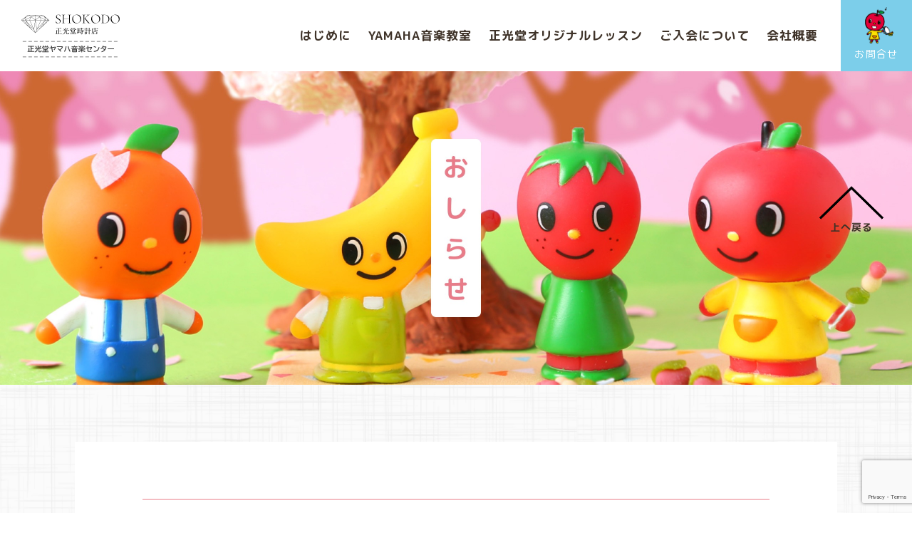

--- FILE ---
content_type: text/html; charset=UTF-8
request_url: https://j-shokodo-musicschool.com/hello-world/
body_size: 23036
content:
<!doctype html>
<html>
<head>
<meta charset="UTF-8">

<link rel="icon" href="https://j-shokodo-musicschool.com/wp-content/themes/shokodo_music/favicons/favicon.ico">

<link rel="stylesheet" href="https://j-shokodo-musicschool.com/wp-content/themes/shokodo_music/css/normalize.css">
<link rel="stylesheet" href="https://j-shokodo-musicschool.com/wp-content/themes/shokodo_music/css/magnific-popup.css">
<link rel="stylesheet" href="https://j-shokodo-musicschool.com/wp-content/themes/shokodo_music/css/slick.css">
<link rel="stylesheet" href="https://j-shokodo-musicschool.com/wp-content/themes/shokodo_music/css/style.css">

<script src="https://j-shokodo-musicschool.com/wp-content/themes/shokodo_music/js/jquery-1.11.3.min.js"></script>
<script src="https://j-shokodo-musicschool.com/wp-content/themes/shokodo_music/js/common.js"></script>
<script src="https://j-shokodo-musicschool.com/wp-content/themes/shokodo_music/js/ofi.min.js"></script>
<script src="https://j-shokodo-musicschool.com/wp-content/themes/shokodo_music/js/slick.min.js"></script>
<script src="https://j-shokodo-musicschool.com/wp-content/themes/shokodo_music/js/jquery.matchHeight.js"></script>
<script src="https://j-shokodo-musicschool.com/wp-content/themes/shokodo_music/js/fitie.js"></script>



		<!-- All in One SEO 4.6.9.1 - aioseo.com -->
		<title>Hello world! | 正光堂ヤマハ音楽センター</title>
		<meta name="robots" content="max-image-preview:large" />
		<link rel="canonical" href="https://j-shokodo-musicschool.com/hello-world/" />
		<meta name="generator" content="All in One SEO (AIOSEO) 4.6.9.1" />
		<meta property="og:locale" content="ja_JP" />
		<meta property="og:site_name" content="正光堂ヤマハ音楽センター | 子どもから大人まで、始めよう「ヤマハの音育」" />
		<meta property="og:type" content="article" />
		<meta property="og:title" content="Hello world! | 正光堂ヤマハ音楽センター" />
		<meta property="og:url" content="https://j-shokodo-musicschool.com/hello-world/" />
		<meta property="article:published_time" content="2019-02-10T13:21:15+00:00" />
		<meta property="article:modified_time" content="2019-02-10T13:21:15+00:00" />
		<meta name="twitter:card" content="summary_large_image" />
		<meta name="twitter:title" content="Hello world! | 正光堂ヤマハ音楽センター" />
		<script type="application/ld+json" class="aioseo-schema">
			{"@context":"https:\/\/schema.org","@graph":[{"@type":"Article","@id":"https:\/\/j-shokodo-musicschool.com\/hello-world\/#article","name":"Hello world! | \u6b63\u5149\u5802\u30e4\u30de\u30cf\u97f3\u697d\u30bb\u30f3\u30bf\u30fc","headline":"Hello world!","author":{"@id":"https:\/\/j-shokodo-musicschool.com\/author\/admin_music\/#author"},"publisher":{"@id":"https:\/\/j-shokodo-musicschool.com\/#organization"},"datePublished":"2019-02-10T22:21:15+09:00","dateModified":"2019-02-10T22:21:15+09:00","inLanguage":"ja","commentCount":1,"mainEntityOfPage":{"@id":"https:\/\/j-shokodo-musicschool.com\/hello-world\/#webpage"},"isPartOf":{"@id":"https:\/\/j-shokodo-musicschool.com\/hello-world\/#webpage"},"articleSection":"\u672a\u5206\u985e"},{"@type":"BreadcrumbList","@id":"https:\/\/j-shokodo-musicschool.com\/hello-world\/#breadcrumblist","itemListElement":[{"@type":"ListItem","@id":"https:\/\/j-shokodo-musicschool.com\/#listItem","position":1,"name":"\u5bb6","item":"https:\/\/j-shokodo-musicschool.com\/","nextItem":"https:\/\/j-shokodo-musicschool.com\/hello-world\/#listItem"},{"@type":"ListItem","@id":"https:\/\/j-shokodo-musicschool.com\/hello-world\/#listItem","position":2,"name":"Hello world!","previousItem":"https:\/\/j-shokodo-musicschool.com\/#listItem"}]},{"@type":"Organization","@id":"https:\/\/j-shokodo-musicschool.com\/#organization","name":"\u6b63\u5149\u5802\u30e4\u30de\u30cf\u97f3\u697d\u30bb\u30f3\u30bf\u30fc","description":"\u5b50\u3069\u3082\u304b\u3089\u5927\u4eba\u307e\u3067\u3001\u59cb\u3081\u3088\u3046\u300c\u30e4\u30de\u30cf\u306e\u97f3\u80b2\u300d","url":"https:\/\/j-shokodo-musicschool.com\/"},{"@type":"Person","@id":"https:\/\/j-shokodo-musicschool.com\/author\/admin_music\/#author","url":"https:\/\/j-shokodo-musicschool.com\/author\/admin_music\/","name":"admin_music","image":{"@type":"ImageObject","@id":"https:\/\/j-shokodo-musicschool.com\/hello-world\/#authorImage","url":"https:\/\/secure.gravatar.com\/avatar\/d7b687a98eafc645b64130ba0395de90?s=96&d=mm&r=g","width":96,"height":96,"caption":"admin_music"}},{"@type":"WebPage","@id":"https:\/\/j-shokodo-musicschool.com\/hello-world\/#webpage","url":"https:\/\/j-shokodo-musicschool.com\/hello-world\/","name":"Hello world! | \u6b63\u5149\u5802\u30e4\u30de\u30cf\u97f3\u697d\u30bb\u30f3\u30bf\u30fc","inLanguage":"ja","isPartOf":{"@id":"https:\/\/j-shokodo-musicschool.com\/#website"},"breadcrumb":{"@id":"https:\/\/j-shokodo-musicschool.com\/hello-world\/#breadcrumblist"},"author":{"@id":"https:\/\/j-shokodo-musicschool.com\/author\/admin_music\/#author"},"creator":{"@id":"https:\/\/j-shokodo-musicschool.com\/author\/admin_music\/#author"},"datePublished":"2019-02-10T22:21:15+09:00","dateModified":"2019-02-10T22:21:15+09:00"},{"@type":"WebSite","@id":"https:\/\/j-shokodo-musicschool.com\/#website","url":"https:\/\/j-shokodo-musicschool.com\/","name":"\u6b63\u5149\u5802\u30e4\u30de\u30cf\u97f3\u697d\u30bb\u30f3\u30bf\u30fc","description":"\u5b50\u3069\u3082\u304b\u3089\u5927\u4eba\u307e\u3067\u3001\u59cb\u3081\u3088\u3046\u300c\u30e4\u30de\u30cf\u306e\u97f3\u80b2\u300d","inLanguage":"ja","publisher":{"@id":"https:\/\/j-shokodo-musicschool.com\/#organization"}}]}
		</script>
		<!-- All in One SEO -->

<link rel='dns-prefetch' href='//www.google.com' />
<link rel='dns-prefetch' href='//s.w.org' />
<link rel="alternate" type="application/rss+xml" title="正光堂ヤマハ音楽センター &raquo; Hello world! のコメントのフィード" href="https://j-shokodo-musicschool.com/hello-world/feed/" />
<script type="text/javascript">
window._wpemojiSettings = {"baseUrl":"https:\/\/s.w.org\/images\/core\/emoji\/14.0.0\/72x72\/","ext":".png","svgUrl":"https:\/\/s.w.org\/images\/core\/emoji\/14.0.0\/svg\/","svgExt":".svg","source":{"concatemoji":"https:\/\/j-shokodo-musicschool.com\/wp-includes\/js\/wp-emoji-release.min.js?ver=6.0.11"}};
/*! This file is auto-generated */
!function(e,a,t){var n,r,o,i=a.createElement("canvas"),p=i.getContext&&i.getContext("2d");function s(e,t){var a=String.fromCharCode,e=(p.clearRect(0,0,i.width,i.height),p.fillText(a.apply(this,e),0,0),i.toDataURL());return p.clearRect(0,0,i.width,i.height),p.fillText(a.apply(this,t),0,0),e===i.toDataURL()}function c(e){var t=a.createElement("script");t.src=e,t.defer=t.type="text/javascript",a.getElementsByTagName("head")[0].appendChild(t)}for(o=Array("flag","emoji"),t.supports={everything:!0,everythingExceptFlag:!0},r=0;r<o.length;r++)t.supports[o[r]]=function(e){if(!p||!p.fillText)return!1;switch(p.textBaseline="top",p.font="600 32px Arial",e){case"flag":return s([127987,65039,8205,9895,65039],[127987,65039,8203,9895,65039])?!1:!s([55356,56826,55356,56819],[55356,56826,8203,55356,56819])&&!s([55356,57332,56128,56423,56128,56418,56128,56421,56128,56430,56128,56423,56128,56447],[55356,57332,8203,56128,56423,8203,56128,56418,8203,56128,56421,8203,56128,56430,8203,56128,56423,8203,56128,56447]);case"emoji":return!s([129777,127995,8205,129778,127999],[129777,127995,8203,129778,127999])}return!1}(o[r]),t.supports.everything=t.supports.everything&&t.supports[o[r]],"flag"!==o[r]&&(t.supports.everythingExceptFlag=t.supports.everythingExceptFlag&&t.supports[o[r]]);t.supports.everythingExceptFlag=t.supports.everythingExceptFlag&&!t.supports.flag,t.DOMReady=!1,t.readyCallback=function(){t.DOMReady=!0},t.supports.everything||(n=function(){t.readyCallback()},a.addEventListener?(a.addEventListener("DOMContentLoaded",n,!1),e.addEventListener("load",n,!1)):(e.attachEvent("onload",n),a.attachEvent("onreadystatechange",function(){"complete"===a.readyState&&t.readyCallback()})),(e=t.source||{}).concatemoji?c(e.concatemoji):e.wpemoji&&e.twemoji&&(c(e.twemoji),c(e.wpemoji)))}(window,document,window._wpemojiSettings);
</script>
<style type="text/css">
img.wp-smiley,
img.emoji {
	display: inline !important;
	border: none !important;
	box-shadow: none !important;
	height: 1em !important;
	width: 1em !important;
	margin: 0 0.07em !important;
	vertical-align: -0.1em !important;
	background: none !important;
	padding: 0 !important;
}
</style>
	<link rel='stylesheet' id='wp-block-library-css'  href='https://j-shokodo-musicschool.com/wp-includes/css/dist/block-library/style.min.css?ver=6.0.11' type='text/css' media='all' />
<style id='global-styles-inline-css' type='text/css'>
body{--wp--preset--color--black: #000000;--wp--preset--color--cyan-bluish-gray: #abb8c3;--wp--preset--color--white: #ffffff;--wp--preset--color--pale-pink: #f78da7;--wp--preset--color--vivid-red: #cf2e2e;--wp--preset--color--luminous-vivid-orange: #ff6900;--wp--preset--color--luminous-vivid-amber: #fcb900;--wp--preset--color--light-green-cyan: #7bdcb5;--wp--preset--color--vivid-green-cyan: #00d084;--wp--preset--color--pale-cyan-blue: #8ed1fc;--wp--preset--color--vivid-cyan-blue: #0693e3;--wp--preset--color--vivid-purple: #9b51e0;--wp--preset--gradient--vivid-cyan-blue-to-vivid-purple: linear-gradient(135deg,rgba(6,147,227,1) 0%,rgb(155,81,224) 100%);--wp--preset--gradient--light-green-cyan-to-vivid-green-cyan: linear-gradient(135deg,rgb(122,220,180) 0%,rgb(0,208,130) 100%);--wp--preset--gradient--luminous-vivid-amber-to-luminous-vivid-orange: linear-gradient(135deg,rgba(252,185,0,1) 0%,rgba(255,105,0,1) 100%);--wp--preset--gradient--luminous-vivid-orange-to-vivid-red: linear-gradient(135deg,rgba(255,105,0,1) 0%,rgb(207,46,46) 100%);--wp--preset--gradient--very-light-gray-to-cyan-bluish-gray: linear-gradient(135deg,rgb(238,238,238) 0%,rgb(169,184,195) 100%);--wp--preset--gradient--cool-to-warm-spectrum: linear-gradient(135deg,rgb(74,234,220) 0%,rgb(151,120,209) 20%,rgb(207,42,186) 40%,rgb(238,44,130) 60%,rgb(251,105,98) 80%,rgb(254,248,76) 100%);--wp--preset--gradient--blush-light-purple: linear-gradient(135deg,rgb(255,206,236) 0%,rgb(152,150,240) 100%);--wp--preset--gradient--blush-bordeaux: linear-gradient(135deg,rgb(254,205,165) 0%,rgb(254,45,45) 50%,rgb(107,0,62) 100%);--wp--preset--gradient--luminous-dusk: linear-gradient(135deg,rgb(255,203,112) 0%,rgb(199,81,192) 50%,rgb(65,88,208) 100%);--wp--preset--gradient--pale-ocean: linear-gradient(135deg,rgb(255,245,203) 0%,rgb(182,227,212) 50%,rgb(51,167,181) 100%);--wp--preset--gradient--electric-grass: linear-gradient(135deg,rgb(202,248,128) 0%,rgb(113,206,126) 100%);--wp--preset--gradient--midnight: linear-gradient(135deg,rgb(2,3,129) 0%,rgb(40,116,252) 100%);--wp--preset--duotone--dark-grayscale: url('#wp-duotone-dark-grayscale');--wp--preset--duotone--grayscale: url('#wp-duotone-grayscale');--wp--preset--duotone--purple-yellow: url('#wp-duotone-purple-yellow');--wp--preset--duotone--blue-red: url('#wp-duotone-blue-red');--wp--preset--duotone--midnight: url('#wp-duotone-midnight');--wp--preset--duotone--magenta-yellow: url('#wp-duotone-magenta-yellow');--wp--preset--duotone--purple-green: url('#wp-duotone-purple-green');--wp--preset--duotone--blue-orange: url('#wp-duotone-blue-orange');--wp--preset--font-size--small: 13px;--wp--preset--font-size--medium: 20px;--wp--preset--font-size--large: 36px;--wp--preset--font-size--x-large: 42px;}.has-black-color{color: var(--wp--preset--color--black) !important;}.has-cyan-bluish-gray-color{color: var(--wp--preset--color--cyan-bluish-gray) !important;}.has-white-color{color: var(--wp--preset--color--white) !important;}.has-pale-pink-color{color: var(--wp--preset--color--pale-pink) !important;}.has-vivid-red-color{color: var(--wp--preset--color--vivid-red) !important;}.has-luminous-vivid-orange-color{color: var(--wp--preset--color--luminous-vivid-orange) !important;}.has-luminous-vivid-amber-color{color: var(--wp--preset--color--luminous-vivid-amber) !important;}.has-light-green-cyan-color{color: var(--wp--preset--color--light-green-cyan) !important;}.has-vivid-green-cyan-color{color: var(--wp--preset--color--vivid-green-cyan) !important;}.has-pale-cyan-blue-color{color: var(--wp--preset--color--pale-cyan-blue) !important;}.has-vivid-cyan-blue-color{color: var(--wp--preset--color--vivid-cyan-blue) !important;}.has-vivid-purple-color{color: var(--wp--preset--color--vivid-purple) !important;}.has-black-background-color{background-color: var(--wp--preset--color--black) !important;}.has-cyan-bluish-gray-background-color{background-color: var(--wp--preset--color--cyan-bluish-gray) !important;}.has-white-background-color{background-color: var(--wp--preset--color--white) !important;}.has-pale-pink-background-color{background-color: var(--wp--preset--color--pale-pink) !important;}.has-vivid-red-background-color{background-color: var(--wp--preset--color--vivid-red) !important;}.has-luminous-vivid-orange-background-color{background-color: var(--wp--preset--color--luminous-vivid-orange) !important;}.has-luminous-vivid-amber-background-color{background-color: var(--wp--preset--color--luminous-vivid-amber) !important;}.has-light-green-cyan-background-color{background-color: var(--wp--preset--color--light-green-cyan) !important;}.has-vivid-green-cyan-background-color{background-color: var(--wp--preset--color--vivid-green-cyan) !important;}.has-pale-cyan-blue-background-color{background-color: var(--wp--preset--color--pale-cyan-blue) !important;}.has-vivid-cyan-blue-background-color{background-color: var(--wp--preset--color--vivid-cyan-blue) !important;}.has-vivid-purple-background-color{background-color: var(--wp--preset--color--vivid-purple) !important;}.has-black-border-color{border-color: var(--wp--preset--color--black) !important;}.has-cyan-bluish-gray-border-color{border-color: var(--wp--preset--color--cyan-bluish-gray) !important;}.has-white-border-color{border-color: var(--wp--preset--color--white) !important;}.has-pale-pink-border-color{border-color: var(--wp--preset--color--pale-pink) !important;}.has-vivid-red-border-color{border-color: var(--wp--preset--color--vivid-red) !important;}.has-luminous-vivid-orange-border-color{border-color: var(--wp--preset--color--luminous-vivid-orange) !important;}.has-luminous-vivid-amber-border-color{border-color: var(--wp--preset--color--luminous-vivid-amber) !important;}.has-light-green-cyan-border-color{border-color: var(--wp--preset--color--light-green-cyan) !important;}.has-vivid-green-cyan-border-color{border-color: var(--wp--preset--color--vivid-green-cyan) !important;}.has-pale-cyan-blue-border-color{border-color: var(--wp--preset--color--pale-cyan-blue) !important;}.has-vivid-cyan-blue-border-color{border-color: var(--wp--preset--color--vivid-cyan-blue) !important;}.has-vivid-purple-border-color{border-color: var(--wp--preset--color--vivid-purple) !important;}.has-vivid-cyan-blue-to-vivid-purple-gradient-background{background: var(--wp--preset--gradient--vivid-cyan-blue-to-vivid-purple) !important;}.has-light-green-cyan-to-vivid-green-cyan-gradient-background{background: var(--wp--preset--gradient--light-green-cyan-to-vivid-green-cyan) !important;}.has-luminous-vivid-amber-to-luminous-vivid-orange-gradient-background{background: var(--wp--preset--gradient--luminous-vivid-amber-to-luminous-vivid-orange) !important;}.has-luminous-vivid-orange-to-vivid-red-gradient-background{background: var(--wp--preset--gradient--luminous-vivid-orange-to-vivid-red) !important;}.has-very-light-gray-to-cyan-bluish-gray-gradient-background{background: var(--wp--preset--gradient--very-light-gray-to-cyan-bluish-gray) !important;}.has-cool-to-warm-spectrum-gradient-background{background: var(--wp--preset--gradient--cool-to-warm-spectrum) !important;}.has-blush-light-purple-gradient-background{background: var(--wp--preset--gradient--blush-light-purple) !important;}.has-blush-bordeaux-gradient-background{background: var(--wp--preset--gradient--blush-bordeaux) !important;}.has-luminous-dusk-gradient-background{background: var(--wp--preset--gradient--luminous-dusk) !important;}.has-pale-ocean-gradient-background{background: var(--wp--preset--gradient--pale-ocean) !important;}.has-electric-grass-gradient-background{background: var(--wp--preset--gradient--electric-grass) !important;}.has-midnight-gradient-background{background: var(--wp--preset--gradient--midnight) !important;}.has-small-font-size{font-size: var(--wp--preset--font-size--small) !important;}.has-medium-font-size{font-size: var(--wp--preset--font-size--medium) !important;}.has-large-font-size{font-size: var(--wp--preset--font-size--large) !important;}.has-x-large-font-size{font-size: var(--wp--preset--font-size--x-large) !important;}
</style>
<link rel='stylesheet' id='contact-form-7-css'  href='https://j-shokodo-musicschool.com/wp-content/plugins/contact-form-7/includes/css/styles.css?ver=5.1.1' type='text/css' media='all' />
<script type='text/javascript' src='https://j-shokodo-musicschool.com/wp-includes/js/jquery/jquery.min.js?ver=3.6.0' id='jquery-core-js'></script>
<script type='text/javascript' src='https://j-shokodo-musicschool.com/wp-includes/js/jquery/jquery-migrate.min.js?ver=3.3.2' id='jquery-migrate-js'></script>
<link rel="https://api.w.org/" href="https://j-shokodo-musicschool.com/wp-json/" /><link rel="alternate" type="application/json" href="https://j-shokodo-musicschool.com/wp-json/wp/v2/posts/10" /><link rel="EditURI" type="application/rsd+xml" title="RSD" href="https://j-shokodo-musicschool.com/xmlrpc.php?rsd" />
<link rel="wlwmanifest" type="application/wlwmanifest+xml" href="https://j-shokodo-musicschool.com/wp-includes/wlwmanifest.xml" /> 
<meta name="generator" content="WordPress 6.0.11" />
<link rel='shortlink' href='https://j-shokodo-musicschool.com/?p=10' />
<link rel="alternate" type="application/json+oembed" href="https://j-shokodo-musicschool.com/wp-json/oembed/1.0/embed?url=https%3A%2F%2Fj-shokodo-musicschool.com%2Fhello-world%2F" />
<link rel="alternate" type="text/xml+oembed" href="https://j-shokodo-musicschool.com/wp-json/oembed/1.0/embed?url=https%3A%2F%2Fj-shokodo-musicschool.com%2Fhello-world%2F&#038;format=xml" />
	<!-- Global site tag (gtag.js) - Google Analytics -->
<script async src="https://www.googletagmanager.com/gtag/js?id=UA-135012854-1"></script>
<script>
  window.dataLayer = window.dataLayer || [];
  function gtag(){dataLayer.push(arguments);}
  gtag('js', new Date());

  gtag('config', 'UA-135012854-1');
</script>

</head>

<body id="top" class="post-template-default single single-post postid-10 single-format-standard">

	<div class="container">

		<header class="header">
  <h1 class="siteTtl"><a href="https://j-shokodo-musicschool.com/"><img src="https://j-shokodo-musicschool.com/wp-content/themes/shokodo_music/img/logo.svg" alt="SHOKODO" class="headerLogo"></a></h1>
  <div class="sp navBtn"><span></span><span></span><span></span></div>
  <nav class="nav">
    <div class="navInner">
              <ul class="list cf">
          <li><a href="/#beginning">はじめに</a></li>
          <li><a href="/#method">YAMAHA音楽教室</a></li>
          <li><a href="/#original_lesson">正光堂オリジナルレッスン</a></li>
          <li><a href="/#other_info">ご入会について</a></li>
          <li><a href="/#company">会社概要</a></li>
        </ul>
        <div class="nav_contact"><a href="/#contactus"><img src="https://j-shokodo-musicschool.com/wp-content/themes/shokodo_music/img/ico_mail.svg">お問合せ</a></div>
          </div>
  </nav>
</header>

		<div class="contents">
			
			<section class="mv_lower">
				<div class="img_box imgFitBox">
          <img src="https://j-shokodo-musicschool.com/wp-content/themes/shokodo_music/img/mv_news.jpg">
				</div>
			</section>

			<section class="single_content">
				<div class="single_box">
                                  <div class="title_box">
              <p class="date">2019-02-10</p>
              <h3 class="title">Hello world!</h3>
            </div>

            <div class="content">
              <p>WordPress へようこそ。これは最初の投稿です。編集もしくは削除してブログを始めてください !</p>
            </div>
            
          <!--pager-->
          <div class="pager">
            <ul>
              <li>
                              </li>
              <li>
                <div class="btn btn_list"><a href="https://j-shokodo-musicschool.com">一覧へ戻る</a></div>
              </li>
              <li>
                              </li>
            </ul>
          </div>
				</div>
			</section>		

		</div><!-- contents -->
	
	<footer class="footer">
  <div class="footerBtm">
    <div class="footer_left">
      <a href="https://j-shokodo-musicschool.com/"><img src="https://j-shokodo-musicschool.com/wp-content/themes/shokodo_music/img/logo02.svg"></a>
      <img src="https://j-shokodo-musicschool.com/wp-content/themes/shokodo_music/img/bnr_yamaha01.svg" class="bnr_yamaha01">
    </div>
    <div class="footer_right">
      <p class="content">無料体験レッスンのお申込みや<br class="pc">ご入会ご希望の方は<br class="pc">お気軽にお問合せください。</p>
      <img src="https://j-shokodo-musicschool.com/wp-content/themes/shokodo_music/img/ico_contact02.png" class="ico_contact02">
    </div>
  </div>
  <div class="copyright">
    <p>&copy; 株式会社 正光堂時計店 all rights reserved.</p>
  </div>
  <div class="retop"><a href="#top"><img src="https://j-shokodo-musicschool.com/wp-content/themes/shokodo_music/img/ico_arrow05.svg" alt="TOP">上へ戻る</a></div>
</footer>

<script type='text/javascript' id='contact-form-7-js-extra'>
/* <![CDATA[ */
var wpcf7 = {"apiSettings":{"root":"https:\/\/j-shokodo-musicschool.com\/wp-json\/contact-form-7\/v1","namespace":"contact-form-7\/v1"}};
/* ]]> */
</script>
<script type='text/javascript' src='https://j-shokodo-musicschool.com/wp-content/plugins/contact-form-7/includes/js/scripts.js?ver=5.1.1' id='contact-form-7-js'></script>
<script type='text/javascript' src='https://www.google.com/recaptcha/api.js?render=6Lc0rd8ZAAAAAK53k44RuIQEDPRaSV4PjnWNxul2&#038;ver=3.0' id='google-recaptcha-js'></script>
<script type="text/javascript">
( function( grecaptcha, sitekey ) {

	var wpcf7recaptcha = {
		execute: function() {
			grecaptcha.execute(
				sitekey,
				{ action: 'homepage' }
			).then( function( token ) {
				var forms = document.getElementsByTagName( 'form' );

				for ( var i = 0; i < forms.length; i++ ) {
					var fields = forms[ i ].getElementsByTagName( 'input' );

					for ( var j = 0; j < fields.length; j++ ) {
						var field = fields[ j ];

						if ( 'g-recaptcha-response' === field.getAttribute( 'name' ) ) {
							field.setAttribute( 'value', token );
							break;
						}
					}
				}
			} );
		}
	};

	grecaptcha.ready( wpcf7recaptcha.execute );

	document.addEventListener( 'wpcf7submit', wpcf7recaptcha.execute, false );

} )( grecaptcha, '6Lc0rd8ZAAAAAK53k44RuIQEDPRaSV4PjnWNxul2' );
</script>

</div><!-- container -->

</body>
</html>

--- FILE ---
content_type: text/html; charset=utf-8
request_url: https://www.google.com/recaptcha/api2/anchor?ar=1&k=6Lc0rd8ZAAAAAK53k44RuIQEDPRaSV4PjnWNxul2&co=aHR0cHM6Ly9qLXNob2tvZG8tbXVzaWNzY2hvb2wuY29tOjQ0Mw..&hl=en&v=PoyoqOPhxBO7pBk68S4YbpHZ&size=invisible&anchor-ms=20000&execute-ms=30000&cb=6hse4fogu52g
body_size: 48785
content:
<!DOCTYPE HTML><html dir="ltr" lang="en"><head><meta http-equiv="Content-Type" content="text/html; charset=UTF-8">
<meta http-equiv="X-UA-Compatible" content="IE=edge">
<title>reCAPTCHA</title>
<style type="text/css">
/* cyrillic-ext */
@font-face {
  font-family: 'Roboto';
  font-style: normal;
  font-weight: 400;
  font-stretch: 100%;
  src: url(//fonts.gstatic.com/s/roboto/v48/KFO7CnqEu92Fr1ME7kSn66aGLdTylUAMa3GUBHMdazTgWw.woff2) format('woff2');
  unicode-range: U+0460-052F, U+1C80-1C8A, U+20B4, U+2DE0-2DFF, U+A640-A69F, U+FE2E-FE2F;
}
/* cyrillic */
@font-face {
  font-family: 'Roboto';
  font-style: normal;
  font-weight: 400;
  font-stretch: 100%;
  src: url(//fonts.gstatic.com/s/roboto/v48/KFO7CnqEu92Fr1ME7kSn66aGLdTylUAMa3iUBHMdazTgWw.woff2) format('woff2');
  unicode-range: U+0301, U+0400-045F, U+0490-0491, U+04B0-04B1, U+2116;
}
/* greek-ext */
@font-face {
  font-family: 'Roboto';
  font-style: normal;
  font-weight: 400;
  font-stretch: 100%;
  src: url(//fonts.gstatic.com/s/roboto/v48/KFO7CnqEu92Fr1ME7kSn66aGLdTylUAMa3CUBHMdazTgWw.woff2) format('woff2');
  unicode-range: U+1F00-1FFF;
}
/* greek */
@font-face {
  font-family: 'Roboto';
  font-style: normal;
  font-weight: 400;
  font-stretch: 100%;
  src: url(//fonts.gstatic.com/s/roboto/v48/KFO7CnqEu92Fr1ME7kSn66aGLdTylUAMa3-UBHMdazTgWw.woff2) format('woff2');
  unicode-range: U+0370-0377, U+037A-037F, U+0384-038A, U+038C, U+038E-03A1, U+03A3-03FF;
}
/* math */
@font-face {
  font-family: 'Roboto';
  font-style: normal;
  font-weight: 400;
  font-stretch: 100%;
  src: url(//fonts.gstatic.com/s/roboto/v48/KFO7CnqEu92Fr1ME7kSn66aGLdTylUAMawCUBHMdazTgWw.woff2) format('woff2');
  unicode-range: U+0302-0303, U+0305, U+0307-0308, U+0310, U+0312, U+0315, U+031A, U+0326-0327, U+032C, U+032F-0330, U+0332-0333, U+0338, U+033A, U+0346, U+034D, U+0391-03A1, U+03A3-03A9, U+03B1-03C9, U+03D1, U+03D5-03D6, U+03F0-03F1, U+03F4-03F5, U+2016-2017, U+2034-2038, U+203C, U+2040, U+2043, U+2047, U+2050, U+2057, U+205F, U+2070-2071, U+2074-208E, U+2090-209C, U+20D0-20DC, U+20E1, U+20E5-20EF, U+2100-2112, U+2114-2115, U+2117-2121, U+2123-214F, U+2190, U+2192, U+2194-21AE, U+21B0-21E5, U+21F1-21F2, U+21F4-2211, U+2213-2214, U+2216-22FF, U+2308-230B, U+2310, U+2319, U+231C-2321, U+2336-237A, U+237C, U+2395, U+239B-23B7, U+23D0, U+23DC-23E1, U+2474-2475, U+25AF, U+25B3, U+25B7, U+25BD, U+25C1, U+25CA, U+25CC, U+25FB, U+266D-266F, U+27C0-27FF, U+2900-2AFF, U+2B0E-2B11, U+2B30-2B4C, U+2BFE, U+3030, U+FF5B, U+FF5D, U+1D400-1D7FF, U+1EE00-1EEFF;
}
/* symbols */
@font-face {
  font-family: 'Roboto';
  font-style: normal;
  font-weight: 400;
  font-stretch: 100%;
  src: url(//fonts.gstatic.com/s/roboto/v48/KFO7CnqEu92Fr1ME7kSn66aGLdTylUAMaxKUBHMdazTgWw.woff2) format('woff2');
  unicode-range: U+0001-000C, U+000E-001F, U+007F-009F, U+20DD-20E0, U+20E2-20E4, U+2150-218F, U+2190, U+2192, U+2194-2199, U+21AF, U+21E6-21F0, U+21F3, U+2218-2219, U+2299, U+22C4-22C6, U+2300-243F, U+2440-244A, U+2460-24FF, U+25A0-27BF, U+2800-28FF, U+2921-2922, U+2981, U+29BF, U+29EB, U+2B00-2BFF, U+4DC0-4DFF, U+FFF9-FFFB, U+10140-1018E, U+10190-1019C, U+101A0, U+101D0-101FD, U+102E0-102FB, U+10E60-10E7E, U+1D2C0-1D2D3, U+1D2E0-1D37F, U+1F000-1F0FF, U+1F100-1F1AD, U+1F1E6-1F1FF, U+1F30D-1F30F, U+1F315, U+1F31C, U+1F31E, U+1F320-1F32C, U+1F336, U+1F378, U+1F37D, U+1F382, U+1F393-1F39F, U+1F3A7-1F3A8, U+1F3AC-1F3AF, U+1F3C2, U+1F3C4-1F3C6, U+1F3CA-1F3CE, U+1F3D4-1F3E0, U+1F3ED, U+1F3F1-1F3F3, U+1F3F5-1F3F7, U+1F408, U+1F415, U+1F41F, U+1F426, U+1F43F, U+1F441-1F442, U+1F444, U+1F446-1F449, U+1F44C-1F44E, U+1F453, U+1F46A, U+1F47D, U+1F4A3, U+1F4B0, U+1F4B3, U+1F4B9, U+1F4BB, U+1F4BF, U+1F4C8-1F4CB, U+1F4D6, U+1F4DA, U+1F4DF, U+1F4E3-1F4E6, U+1F4EA-1F4ED, U+1F4F7, U+1F4F9-1F4FB, U+1F4FD-1F4FE, U+1F503, U+1F507-1F50B, U+1F50D, U+1F512-1F513, U+1F53E-1F54A, U+1F54F-1F5FA, U+1F610, U+1F650-1F67F, U+1F687, U+1F68D, U+1F691, U+1F694, U+1F698, U+1F6AD, U+1F6B2, U+1F6B9-1F6BA, U+1F6BC, U+1F6C6-1F6CF, U+1F6D3-1F6D7, U+1F6E0-1F6EA, U+1F6F0-1F6F3, U+1F6F7-1F6FC, U+1F700-1F7FF, U+1F800-1F80B, U+1F810-1F847, U+1F850-1F859, U+1F860-1F887, U+1F890-1F8AD, U+1F8B0-1F8BB, U+1F8C0-1F8C1, U+1F900-1F90B, U+1F93B, U+1F946, U+1F984, U+1F996, U+1F9E9, U+1FA00-1FA6F, U+1FA70-1FA7C, U+1FA80-1FA89, U+1FA8F-1FAC6, U+1FACE-1FADC, U+1FADF-1FAE9, U+1FAF0-1FAF8, U+1FB00-1FBFF;
}
/* vietnamese */
@font-face {
  font-family: 'Roboto';
  font-style: normal;
  font-weight: 400;
  font-stretch: 100%;
  src: url(//fonts.gstatic.com/s/roboto/v48/KFO7CnqEu92Fr1ME7kSn66aGLdTylUAMa3OUBHMdazTgWw.woff2) format('woff2');
  unicode-range: U+0102-0103, U+0110-0111, U+0128-0129, U+0168-0169, U+01A0-01A1, U+01AF-01B0, U+0300-0301, U+0303-0304, U+0308-0309, U+0323, U+0329, U+1EA0-1EF9, U+20AB;
}
/* latin-ext */
@font-face {
  font-family: 'Roboto';
  font-style: normal;
  font-weight: 400;
  font-stretch: 100%;
  src: url(//fonts.gstatic.com/s/roboto/v48/KFO7CnqEu92Fr1ME7kSn66aGLdTylUAMa3KUBHMdazTgWw.woff2) format('woff2');
  unicode-range: U+0100-02BA, U+02BD-02C5, U+02C7-02CC, U+02CE-02D7, U+02DD-02FF, U+0304, U+0308, U+0329, U+1D00-1DBF, U+1E00-1E9F, U+1EF2-1EFF, U+2020, U+20A0-20AB, U+20AD-20C0, U+2113, U+2C60-2C7F, U+A720-A7FF;
}
/* latin */
@font-face {
  font-family: 'Roboto';
  font-style: normal;
  font-weight: 400;
  font-stretch: 100%;
  src: url(//fonts.gstatic.com/s/roboto/v48/KFO7CnqEu92Fr1ME7kSn66aGLdTylUAMa3yUBHMdazQ.woff2) format('woff2');
  unicode-range: U+0000-00FF, U+0131, U+0152-0153, U+02BB-02BC, U+02C6, U+02DA, U+02DC, U+0304, U+0308, U+0329, U+2000-206F, U+20AC, U+2122, U+2191, U+2193, U+2212, U+2215, U+FEFF, U+FFFD;
}
/* cyrillic-ext */
@font-face {
  font-family: 'Roboto';
  font-style: normal;
  font-weight: 500;
  font-stretch: 100%;
  src: url(//fonts.gstatic.com/s/roboto/v48/KFO7CnqEu92Fr1ME7kSn66aGLdTylUAMa3GUBHMdazTgWw.woff2) format('woff2');
  unicode-range: U+0460-052F, U+1C80-1C8A, U+20B4, U+2DE0-2DFF, U+A640-A69F, U+FE2E-FE2F;
}
/* cyrillic */
@font-face {
  font-family: 'Roboto';
  font-style: normal;
  font-weight: 500;
  font-stretch: 100%;
  src: url(//fonts.gstatic.com/s/roboto/v48/KFO7CnqEu92Fr1ME7kSn66aGLdTylUAMa3iUBHMdazTgWw.woff2) format('woff2');
  unicode-range: U+0301, U+0400-045F, U+0490-0491, U+04B0-04B1, U+2116;
}
/* greek-ext */
@font-face {
  font-family: 'Roboto';
  font-style: normal;
  font-weight: 500;
  font-stretch: 100%;
  src: url(//fonts.gstatic.com/s/roboto/v48/KFO7CnqEu92Fr1ME7kSn66aGLdTylUAMa3CUBHMdazTgWw.woff2) format('woff2');
  unicode-range: U+1F00-1FFF;
}
/* greek */
@font-face {
  font-family: 'Roboto';
  font-style: normal;
  font-weight: 500;
  font-stretch: 100%;
  src: url(//fonts.gstatic.com/s/roboto/v48/KFO7CnqEu92Fr1ME7kSn66aGLdTylUAMa3-UBHMdazTgWw.woff2) format('woff2');
  unicode-range: U+0370-0377, U+037A-037F, U+0384-038A, U+038C, U+038E-03A1, U+03A3-03FF;
}
/* math */
@font-face {
  font-family: 'Roboto';
  font-style: normal;
  font-weight: 500;
  font-stretch: 100%;
  src: url(//fonts.gstatic.com/s/roboto/v48/KFO7CnqEu92Fr1ME7kSn66aGLdTylUAMawCUBHMdazTgWw.woff2) format('woff2');
  unicode-range: U+0302-0303, U+0305, U+0307-0308, U+0310, U+0312, U+0315, U+031A, U+0326-0327, U+032C, U+032F-0330, U+0332-0333, U+0338, U+033A, U+0346, U+034D, U+0391-03A1, U+03A3-03A9, U+03B1-03C9, U+03D1, U+03D5-03D6, U+03F0-03F1, U+03F4-03F5, U+2016-2017, U+2034-2038, U+203C, U+2040, U+2043, U+2047, U+2050, U+2057, U+205F, U+2070-2071, U+2074-208E, U+2090-209C, U+20D0-20DC, U+20E1, U+20E5-20EF, U+2100-2112, U+2114-2115, U+2117-2121, U+2123-214F, U+2190, U+2192, U+2194-21AE, U+21B0-21E5, U+21F1-21F2, U+21F4-2211, U+2213-2214, U+2216-22FF, U+2308-230B, U+2310, U+2319, U+231C-2321, U+2336-237A, U+237C, U+2395, U+239B-23B7, U+23D0, U+23DC-23E1, U+2474-2475, U+25AF, U+25B3, U+25B7, U+25BD, U+25C1, U+25CA, U+25CC, U+25FB, U+266D-266F, U+27C0-27FF, U+2900-2AFF, U+2B0E-2B11, U+2B30-2B4C, U+2BFE, U+3030, U+FF5B, U+FF5D, U+1D400-1D7FF, U+1EE00-1EEFF;
}
/* symbols */
@font-face {
  font-family: 'Roboto';
  font-style: normal;
  font-weight: 500;
  font-stretch: 100%;
  src: url(//fonts.gstatic.com/s/roboto/v48/KFO7CnqEu92Fr1ME7kSn66aGLdTylUAMaxKUBHMdazTgWw.woff2) format('woff2');
  unicode-range: U+0001-000C, U+000E-001F, U+007F-009F, U+20DD-20E0, U+20E2-20E4, U+2150-218F, U+2190, U+2192, U+2194-2199, U+21AF, U+21E6-21F0, U+21F3, U+2218-2219, U+2299, U+22C4-22C6, U+2300-243F, U+2440-244A, U+2460-24FF, U+25A0-27BF, U+2800-28FF, U+2921-2922, U+2981, U+29BF, U+29EB, U+2B00-2BFF, U+4DC0-4DFF, U+FFF9-FFFB, U+10140-1018E, U+10190-1019C, U+101A0, U+101D0-101FD, U+102E0-102FB, U+10E60-10E7E, U+1D2C0-1D2D3, U+1D2E0-1D37F, U+1F000-1F0FF, U+1F100-1F1AD, U+1F1E6-1F1FF, U+1F30D-1F30F, U+1F315, U+1F31C, U+1F31E, U+1F320-1F32C, U+1F336, U+1F378, U+1F37D, U+1F382, U+1F393-1F39F, U+1F3A7-1F3A8, U+1F3AC-1F3AF, U+1F3C2, U+1F3C4-1F3C6, U+1F3CA-1F3CE, U+1F3D4-1F3E0, U+1F3ED, U+1F3F1-1F3F3, U+1F3F5-1F3F7, U+1F408, U+1F415, U+1F41F, U+1F426, U+1F43F, U+1F441-1F442, U+1F444, U+1F446-1F449, U+1F44C-1F44E, U+1F453, U+1F46A, U+1F47D, U+1F4A3, U+1F4B0, U+1F4B3, U+1F4B9, U+1F4BB, U+1F4BF, U+1F4C8-1F4CB, U+1F4D6, U+1F4DA, U+1F4DF, U+1F4E3-1F4E6, U+1F4EA-1F4ED, U+1F4F7, U+1F4F9-1F4FB, U+1F4FD-1F4FE, U+1F503, U+1F507-1F50B, U+1F50D, U+1F512-1F513, U+1F53E-1F54A, U+1F54F-1F5FA, U+1F610, U+1F650-1F67F, U+1F687, U+1F68D, U+1F691, U+1F694, U+1F698, U+1F6AD, U+1F6B2, U+1F6B9-1F6BA, U+1F6BC, U+1F6C6-1F6CF, U+1F6D3-1F6D7, U+1F6E0-1F6EA, U+1F6F0-1F6F3, U+1F6F7-1F6FC, U+1F700-1F7FF, U+1F800-1F80B, U+1F810-1F847, U+1F850-1F859, U+1F860-1F887, U+1F890-1F8AD, U+1F8B0-1F8BB, U+1F8C0-1F8C1, U+1F900-1F90B, U+1F93B, U+1F946, U+1F984, U+1F996, U+1F9E9, U+1FA00-1FA6F, U+1FA70-1FA7C, U+1FA80-1FA89, U+1FA8F-1FAC6, U+1FACE-1FADC, U+1FADF-1FAE9, U+1FAF0-1FAF8, U+1FB00-1FBFF;
}
/* vietnamese */
@font-face {
  font-family: 'Roboto';
  font-style: normal;
  font-weight: 500;
  font-stretch: 100%;
  src: url(//fonts.gstatic.com/s/roboto/v48/KFO7CnqEu92Fr1ME7kSn66aGLdTylUAMa3OUBHMdazTgWw.woff2) format('woff2');
  unicode-range: U+0102-0103, U+0110-0111, U+0128-0129, U+0168-0169, U+01A0-01A1, U+01AF-01B0, U+0300-0301, U+0303-0304, U+0308-0309, U+0323, U+0329, U+1EA0-1EF9, U+20AB;
}
/* latin-ext */
@font-face {
  font-family: 'Roboto';
  font-style: normal;
  font-weight: 500;
  font-stretch: 100%;
  src: url(//fonts.gstatic.com/s/roboto/v48/KFO7CnqEu92Fr1ME7kSn66aGLdTylUAMa3KUBHMdazTgWw.woff2) format('woff2');
  unicode-range: U+0100-02BA, U+02BD-02C5, U+02C7-02CC, U+02CE-02D7, U+02DD-02FF, U+0304, U+0308, U+0329, U+1D00-1DBF, U+1E00-1E9F, U+1EF2-1EFF, U+2020, U+20A0-20AB, U+20AD-20C0, U+2113, U+2C60-2C7F, U+A720-A7FF;
}
/* latin */
@font-face {
  font-family: 'Roboto';
  font-style: normal;
  font-weight: 500;
  font-stretch: 100%;
  src: url(//fonts.gstatic.com/s/roboto/v48/KFO7CnqEu92Fr1ME7kSn66aGLdTylUAMa3yUBHMdazQ.woff2) format('woff2');
  unicode-range: U+0000-00FF, U+0131, U+0152-0153, U+02BB-02BC, U+02C6, U+02DA, U+02DC, U+0304, U+0308, U+0329, U+2000-206F, U+20AC, U+2122, U+2191, U+2193, U+2212, U+2215, U+FEFF, U+FFFD;
}
/* cyrillic-ext */
@font-face {
  font-family: 'Roboto';
  font-style: normal;
  font-weight: 900;
  font-stretch: 100%;
  src: url(//fonts.gstatic.com/s/roboto/v48/KFO7CnqEu92Fr1ME7kSn66aGLdTylUAMa3GUBHMdazTgWw.woff2) format('woff2');
  unicode-range: U+0460-052F, U+1C80-1C8A, U+20B4, U+2DE0-2DFF, U+A640-A69F, U+FE2E-FE2F;
}
/* cyrillic */
@font-face {
  font-family: 'Roboto';
  font-style: normal;
  font-weight: 900;
  font-stretch: 100%;
  src: url(//fonts.gstatic.com/s/roboto/v48/KFO7CnqEu92Fr1ME7kSn66aGLdTylUAMa3iUBHMdazTgWw.woff2) format('woff2');
  unicode-range: U+0301, U+0400-045F, U+0490-0491, U+04B0-04B1, U+2116;
}
/* greek-ext */
@font-face {
  font-family: 'Roboto';
  font-style: normal;
  font-weight: 900;
  font-stretch: 100%;
  src: url(//fonts.gstatic.com/s/roboto/v48/KFO7CnqEu92Fr1ME7kSn66aGLdTylUAMa3CUBHMdazTgWw.woff2) format('woff2');
  unicode-range: U+1F00-1FFF;
}
/* greek */
@font-face {
  font-family: 'Roboto';
  font-style: normal;
  font-weight: 900;
  font-stretch: 100%;
  src: url(//fonts.gstatic.com/s/roboto/v48/KFO7CnqEu92Fr1ME7kSn66aGLdTylUAMa3-UBHMdazTgWw.woff2) format('woff2');
  unicode-range: U+0370-0377, U+037A-037F, U+0384-038A, U+038C, U+038E-03A1, U+03A3-03FF;
}
/* math */
@font-face {
  font-family: 'Roboto';
  font-style: normal;
  font-weight: 900;
  font-stretch: 100%;
  src: url(//fonts.gstatic.com/s/roboto/v48/KFO7CnqEu92Fr1ME7kSn66aGLdTylUAMawCUBHMdazTgWw.woff2) format('woff2');
  unicode-range: U+0302-0303, U+0305, U+0307-0308, U+0310, U+0312, U+0315, U+031A, U+0326-0327, U+032C, U+032F-0330, U+0332-0333, U+0338, U+033A, U+0346, U+034D, U+0391-03A1, U+03A3-03A9, U+03B1-03C9, U+03D1, U+03D5-03D6, U+03F0-03F1, U+03F4-03F5, U+2016-2017, U+2034-2038, U+203C, U+2040, U+2043, U+2047, U+2050, U+2057, U+205F, U+2070-2071, U+2074-208E, U+2090-209C, U+20D0-20DC, U+20E1, U+20E5-20EF, U+2100-2112, U+2114-2115, U+2117-2121, U+2123-214F, U+2190, U+2192, U+2194-21AE, U+21B0-21E5, U+21F1-21F2, U+21F4-2211, U+2213-2214, U+2216-22FF, U+2308-230B, U+2310, U+2319, U+231C-2321, U+2336-237A, U+237C, U+2395, U+239B-23B7, U+23D0, U+23DC-23E1, U+2474-2475, U+25AF, U+25B3, U+25B7, U+25BD, U+25C1, U+25CA, U+25CC, U+25FB, U+266D-266F, U+27C0-27FF, U+2900-2AFF, U+2B0E-2B11, U+2B30-2B4C, U+2BFE, U+3030, U+FF5B, U+FF5D, U+1D400-1D7FF, U+1EE00-1EEFF;
}
/* symbols */
@font-face {
  font-family: 'Roboto';
  font-style: normal;
  font-weight: 900;
  font-stretch: 100%;
  src: url(//fonts.gstatic.com/s/roboto/v48/KFO7CnqEu92Fr1ME7kSn66aGLdTylUAMaxKUBHMdazTgWw.woff2) format('woff2');
  unicode-range: U+0001-000C, U+000E-001F, U+007F-009F, U+20DD-20E0, U+20E2-20E4, U+2150-218F, U+2190, U+2192, U+2194-2199, U+21AF, U+21E6-21F0, U+21F3, U+2218-2219, U+2299, U+22C4-22C6, U+2300-243F, U+2440-244A, U+2460-24FF, U+25A0-27BF, U+2800-28FF, U+2921-2922, U+2981, U+29BF, U+29EB, U+2B00-2BFF, U+4DC0-4DFF, U+FFF9-FFFB, U+10140-1018E, U+10190-1019C, U+101A0, U+101D0-101FD, U+102E0-102FB, U+10E60-10E7E, U+1D2C0-1D2D3, U+1D2E0-1D37F, U+1F000-1F0FF, U+1F100-1F1AD, U+1F1E6-1F1FF, U+1F30D-1F30F, U+1F315, U+1F31C, U+1F31E, U+1F320-1F32C, U+1F336, U+1F378, U+1F37D, U+1F382, U+1F393-1F39F, U+1F3A7-1F3A8, U+1F3AC-1F3AF, U+1F3C2, U+1F3C4-1F3C6, U+1F3CA-1F3CE, U+1F3D4-1F3E0, U+1F3ED, U+1F3F1-1F3F3, U+1F3F5-1F3F7, U+1F408, U+1F415, U+1F41F, U+1F426, U+1F43F, U+1F441-1F442, U+1F444, U+1F446-1F449, U+1F44C-1F44E, U+1F453, U+1F46A, U+1F47D, U+1F4A3, U+1F4B0, U+1F4B3, U+1F4B9, U+1F4BB, U+1F4BF, U+1F4C8-1F4CB, U+1F4D6, U+1F4DA, U+1F4DF, U+1F4E3-1F4E6, U+1F4EA-1F4ED, U+1F4F7, U+1F4F9-1F4FB, U+1F4FD-1F4FE, U+1F503, U+1F507-1F50B, U+1F50D, U+1F512-1F513, U+1F53E-1F54A, U+1F54F-1F5FA, U+1F610, U+1F650-1F67F, U+1F687, U+1F68D, U+1F691, U+1F694, U+1F698, U+1F6AD, U+1F6B2, U+1F6B9-1F6BA, U+1F6BC, U+1F6C6-1F6CF, U+1F6D3-1F6D7, U+1F6E0-1F6EA, U+1F6F0-1F6F3, U+1F6F7-1F6FC, U+1F700-1F7FF, U+1F800-1F80B, U+1F810-1F847, U+1F850-1F859, U+1F860-1F887, U+1F890-1F8AD, U+1F8B0-1F8BB, U+1F8C0-1F8C1, U+1F900-1F90B, U+1F93B, U+1F946, U+1F984, U+1F996, U+1F9E9, U+1FA00-1FA6F, U+1FA70-1FA7C, U+1FA80-1FA89, U+1FA8F-1FAC6, U+1FACE-1FADC, U+1FADF-1FAE9, U+1FAF0-1FAF8, U+1FB00-1FBFF;
}
/* vietnamese */
@font-face {
  font-family: 'Roboto';
  font-style: normal;
  font-weight: 900;
  font-stretch: 100%;
  src: url(//fonts.gstatic.com/s/roboto/v48/KFO7CnqEu92Fr1ME7kSn66aGLdTylUAMa3OUBHMdazTgWw.woff2) format('woff2');
  unicode-range: U+0102-0103, U+0110-0111, U+0128-0129, U+0168-0169, U+01A0-01A1, U+01AF-01B0, U+0300-0301, U+0303-0304, U+0308-0309, U+0323, U+0329, U+1EA0-1EF9, U+20AB;
}
/* latin-ext */
@font-face {
  font-family: 'Roboto';
  font-style: normal;
  font-weight: 900;
  font-stretch: 100%;
  src: url(//fonts.gstatic.com/s/roboto/v48/KFO7CnqEu92Fr1ME7kSn66aGLdTylUAMa3KUBHMdazTgWw.woff2) format('woff2');
  unicode-range: U+0100-02BA, U+02BD-02C5, U+02C7-02CC, U+02CE-02D7, U+02DD-02FF, U+0304, U+0308, U+0329, U+1D00-1DBF, U+1E00-1E9F, U+1EF2-1EFF, U+2020, U+20A0-20AB, U+20AD-20C0, U+2113, U+2C60-2C7F, U+A720-A7FF;
}
/* latin */
@font-face {
  font-family: 'Roboto';
  font-style: normal;
  font-weight: 900;
  font-stretch: 100%;
  src: url(//fonts.gstatic.com/s/roboto/v48/KFO7CnqEu92Fr1ME7kSn66aGLdTylUAMa3yUBHMdazQ.woff2) format('woff2');
  unicode-range: U+0000-00FF, U+0131, U+0152-0153, U+02BB-02BC, U+02C6, U+02DA, U+02DC, U+0304, U+0308, U+0329, U+2000-206F, U+20AC, U+2122, U+2191, U+2193, U+2212, U+2215, U+FEFF, U+FFFD;
}

</style>
<link rel="stylesheet" type="text/css" href="https://www.gstatic.com/recaptcha/releases/PoyoqOPhxBO7pBk68S4YbpHZ/styles__ltr.css">
<script nonce="rcvQr8W4yIqxaEoNKq_Rfg" type="text/javascript">window['__recaptcha_api'] = 'https://www.google.com/recaptcha/api2/';</script>
<script type="text/javascript" src="https://www.gstatic.com/recaptcha/releases/PoyoqOPhxBO7pBk68S4YbpHZ/recaptcha__en.js" nonce="rcvQr8W4yIqxaEoNKq_Rfg">
      
    </script></head>
<body><div id="rc-anchor-alert" class="rc-anchor-alert"></div>
<input type="hidden" id="recaptcha-token" value="[base64]">
<script type="text/javascript" nonce="rcvQr8W4yIqxaEoNKq_Rfg">
      recaptcha.anchor.Main.init("[\x22ainput\x22,[\x22bgdata\x22,\x22\x22,\[base64]/[base64]/UltIKytdPWE6KGE8MjA0OD9SW0grK109YT4+NnwxOTI6KChhJjY0NTEyKT09NTUyOTYmJnErMTxoLmxlbmd0aCYmKGguY2hhckNvZGVBdChxKzEpJjY0NTEyKT09NTYzMjA/[base64]/MjU1OlI/[base64]/[base64]/[base64]/[base64]/[base64]/[base64]/[base64]/[base64]/[base64]/[base64]\x22,\[base64]\\u003d\\u003d\x22,\x22wrfCqsO2w6vCg8KQw6PCjMK5T1jDucOdwqHDgMO7DGczw5ZyHBZTMcORLMOOf8Kvwq1Yw5tPBR4rw7vDmV9xwrYzw6XCgQAFwpvCk8OBwrnCqC99bixHSD7Cm8O/NhoTwqBsTcOHw7h9SMOHEcKgw7DDtCnDucORw6vCjzhpworDqy3CjsK1X8K4w4XChDZ3w5ttJcOGw5VEJ2HCuUVnR8OWwpvDhsOow4zCpjtOwrgzKDvDuQHCuGrDhsOCQT8tw7DDtcOQw7/DqMKiwr/CkcOlMCjCvMKDw6LDnmYFwrPCm2HDn8Ode8KHwrLChMK6Zz/DvWnCucKyNsKmwrzCqFdow6LCs8Ozw4lrD8KpD1/CusKZRUN7w4zChAZIZMOgwoFWRcKkw6ZYwp0Hw5YSwoMdasKvw5rCqMKPwrrDusKlME3Dn0zDjUHCpj9RwqDCsik6acKyw5t6bcKEDT8pIS5SBMOGwpjDmsK2w5jCn8KwWsO5FX0xEcK8eHsvwr/DnsOcw6bCqsOnw7w+w7BfJsOswpfDjgnDt10Qw7Flw5dRwqvCgFUeAXVBwp5Vw5HCgcKEZXg2aMO2w7gQBGBSwpVhw5UoM0k2wr7CtE/Dp3gqV8KGUgfCqsO1CXpiPmXDucOKwqvCrRoUXsOAw4DCtzFsG0nDqzDDsW8rwp5pMsKRw63Cv8KLCRoIw5LCoxXCjgN0wrQhw4LCukA6fhc7wobCgMK4J8KoEjfCqX7DjsKowrzDjH5Ld8KUdXzDsgTCqcO9woZaWD/[base64]/CqcKrUgrDvcO9wqbCvS06ZMO+ZcOPw64zd8O3w7HCtB0Kw5DChsOODi3DrRzCicK3w5XDng3DslUsaMKUKC7Dt37CqsOaw7wEfcKIZyEmScKDw4fChyLDtsKcGMOUw4vDmcKfwosoZi/[base64]/Dg2XDgMOfw7zCkcOIw7VnG8OZM8OePjNMBn5VZcOlw6BwwrJXwqgpwrsSw4Fpw5Ybwq3DrsOgKgdzwrVQTj3DvsK8N8Ksw6/CkMK4e8OTSBHDtAnCusKMWSjCtcKSwoLCncOzSsOOcsOZEsK9FTjDssKFdjAdwpV1C8KXw7QcwozDmsKKNA4fwqgGcMKOesKROhTDtkrDg8KBK8OCYMO/EMKEdH1Dw7kewrMXw5RtVMO3w5vCnG/[base64]/wpXDgcOVw6zDgMKww4TCqDfCvUnCvlVbY1TDpSjDhxfDucO2csK1ZR18LVfCg8KLAyzDucOww6TCjMO4ATQ6wrnDjD3DosKjw746w5k1CsONB8K7bsKWGinDh2PCs8O4ORFlw4Uqwod0w4HCvXcqY0cqR8O1w6pIVRHCmsK4dMOnHMKdw75kw6rDlAPDmkbChw/Ch8KKZ8KkG21pNjFYd8K9DMO5A8OXZXMDw6XCqHPDq8O4T8KQw5PCncOKwq1uZMOzwprCoQTCssKLwq/Cnzpqwolww6bCv8KZw5rCjn7Dj0QEw63CgcKtw50FwqvDvjMRwp7Di3JGIMOZM8Oqw6lTw7Ztw4nCtcOXGyRTw7NVw4PCjmDDnEzDrE/DnUAPw4lhMsKTXm/[base64]/DqcOkwrzCgWFLwp4aa8O0w5p/[base64]/DshjCnDgoUl4pwrTCsgnDgMKBJBw3CgvDjsK2Yi7CtgvDvBTDpsKew7TCqcOMN2HDtwAGwps/[base64]/CjjYJw6vCjSLCrUjDgAR/U8Owwqtiw7ULNMOiwoLDjsKaVWzCgyExUg3CssOBEMKPwpjDlkDCgnwXJcKjw55Lw4t+OwESw5TCmMKwYsOZU8K/wppawrbDoXrDscKgOmnDqgLCssOOw5psOArDoENYw7kIw6ssLXvDosO0w5FcLXHCvMO/TjfCgH8XwqPDnifCqkzDrAonwq7DmRrDohgjL2Zrw5fCsy/CgsOOcAN1Y8OyA1jClMOqw6jDpgXCjcKDdVJ5w6Fmwpl1UwjCgxHCicKWw6Yhw5DDlzTDnhckwpjDlVgeDWY1w5kKwpzDn8K2w7Aow7cfeMOaUCIrPxYDNSjCmcOyw6EJwqcTw4zDtMORMcKOf8KYO3XChkDCsMK7cgI/M2Vhw79yNX/DjsOIc8KZwqvDq3rCu8KEwr/DpcKIwpDDqALCqcO3SVbCnsOew7nDgMKnwqnDl8OLIFTCsHDDqcKXwpbDlcORHMOPw6DDqBkkMjFFaMK3fBBkH8O1RMOuDl8ow4HCk8OaMcKXX0Zjwq/DvEVTw54iKcOvwrTCj19yw5A8X8KHw4PCi8O6w5XCksKpBMK/aTgUUgzDsMOJwrkxw4pRE0Uxw5/Ct3bCg8K0wozCncK1w7rDmsO7w5MlBMKYVCTDqkHDmsOTw508LcKvOX/[base64]/b8Ksw4vDsRzDtMOwSMObfcOYFcK9wphSXCA4dzgoaCprwr/DhWkGIAluw6pKw6w7w5/CiDZZcmdWdj7DhMKJw6x6DjMGbMKRwqXDmifDpsKiDWLDvB9bEiBZwq3CrhYvwqo5aVHCucO5wp/CnBvCgQLDhjQAw67Dk8Kgw5Q5w7h/bVbCuMKcw7DDkcKif8OtKMOgwqhJw7g3WwTDocKbwrHDkC1QVWnCrMO7S8Krwqddw77CphN3LMO1FMKPTnXCmEIcGkzDtHPDhsOjwoIkacKxQcKww6RmBcKoMcO/wqXCkVPCl8Obw4YATsOJURseIMObw6fCisOHw7rCt0daw4Zmwo/[base64]/wqPDjMOEVsKjwrVIw7A5D1PCiMKkLBx/P0TCg0DDm8Kow5TCmsOBw7vCs8OzSMKjwoDDkCHDqR/DqEcawozDj8KtUcK1F8OMGkIDwrY8wqshKiTDgggqw6bCoQHComhlwrbDgzjDp3hWw4LDuHgMw5wWw7DCsxzCoikSw7vCm2pNIV9zc3rDoiIDOsOpUn3CjcO/RsKWwr5+CcK/wqjChMOew6bCuEnCgE4IFxA5IX8Aw4zDgTMYXhTCgGcGwqnCk8O7w4hxHcO9w4vDt0YzG8KpEC7ClE3Cm0YAwq/ClMK9FilHw5rDqwvClcO7BsK7woA8wpAbw6cjUMOOHcKhworDk8KcCQ5Sw5bDgsOWw5kRd8OEw6bCkgHDmMO9w6UTw7zDm8KQwrDCosO/w6bDtsKOw6ELw7zDsMORbkkaZcKkwqDDrMOOw7oUHhFqwqtiTmPDonPDrMOgwovCtMKhecO4VwXChF0Vwrgdw5NPwoPCjxrDqMOaYTbDv3PDrsKkwoHDvyPDilnCisOKwqNiFF/CsUsQwpNFwrVUw4NMbsO9Fxpyw5HCm8KMwqfClR3Cl1bCslvDlkXCsz5XYcOkO0dCH8KKwo3Djw0fwrDCgSLCt8OULsKnDgbDtcKUw7/[base64]/[base64]/Dn8OrMMOXcyHCg8KqdsOOw7RrW8Klw5vCmXcxwpk8ZGQcwpXCs2XCjMOPw67Dn8KXFlxBwqHDhcKYwrLCmGPCqw1VwrZ9UsOYQMOIwpXCt8K1wqHClHnCgMOmfcKQO8KOwrzDvHZYdRlYBsK4VsKWXsKnwq/Cs8KOw60Aw50zw7TDjCtcwpPCnnjCllnCoB/DpWwHw5zDkMKsHsKawp0wRBg6wrvCrcO7Nw/CvG5Kwq4Xw6ljb8Kce0w2VsKZLCXDqhJ/wqwjwoHDosORXcK2JMOSwpx2w7vCi8K4WMKuTsKEEMK9OWYvw4HCusOdKFjCpGfDgMOaQWQzKxY4BVzCssO5AMKYw7sPMcOkw4ZKCiHCnh3Dsi3Co1zCs8KxWjHDscKZB8K7w6J5GMKMOALCsMKBNi8/[base64]/DocOnw7vDvQdowrnDkcKffsOKcBh7UwXDrVM6eMKiwoHDhVV2EH5kRyXCuFfDujwJwqoQH3XCpzTDi2deNsOMw57Ch2PDtMONXTBuw4VncUdhw7nCkcOOw6w/wpc5w64cwrjDoypOK1DCghYqb8OLRMK1wq/Dm2TChG7CqzkqYcKrwqB/DzzCk8OqwoPCiTTCssOmw4nDjV5FDjvDng/DksKxw6NRw47Cri5owrLDoEMRw4XDgBYVPcKGZcKEI8Kdwopaw7bDpcOaE0nDjhvDvTXCik/Du2HCh37Cuw7Dr8KbPMKdKMOGI8KDWEDCpFpdwrzCvmApNG1PKB7Dr2XCqBPChcKBUQRGw6Rqwrh/[base64]/[base64]/w7nDmsKBOxZ9fAHDpXPCtcO+w5fCkMKmwpRgK3NhwozDkw7Ch8KCeWRnwoPCgMOrw6YfNHk7w6LDnUDCgMKRwowMR8K0RMOewpPDrmnCrsOkwodGwqceAcO+w50/RsKQw7PCncKQwqHCknjDt8KywoVmwq1nw4VNecOfw7ZWwqrCmhBSGlrDssO8w70hbxkmw5jDiD7CscKNw7cgw7bDgA/Duiw/TXXDqH/Dhk4Rbl7DjCTCvMKlwqbCu8OWw6gwd8K5UcOfw47Cjj/Cq3DDmQjDriTCuUnCrcOjw5VbwqBVw6JLZgLCrMOMwprDtsK/wrjCrXLDnMKuw4RMJnUYwrMPw74wUCjCp8Oew6gKw6kiPA/DrcO/YsK/bk8pwrNmJG/ChMOTwp3CucOQQlTCkR/CrcODe8KFKcKOw4/[base64]/CvHbCrMKyCWHCu8OhFMKuAcKgwovDkgV3GsK8wprDmcKZBsONwqUzw7HCvDoDw4QRSMKGwqrCgcKvccO/TDnCh09OKgxwXzbCjjfCh8KsaGIcwqPCimlwwqDDisK5w7TCusKvNE/CuzPDtg/DsHdzOsOXGx8hwrHDjcOFDsOZRV4OR8Kow5QUw5rDnsOuVMKpUFDDn07CuMKcOsOeO8Kxw6BUw4bCrDsGfsKzwrZKwo9KwoICw6xowqVMwo7DjcKqSlXDllNweAjCj1/CvEY6QCI9wo0sw6DDv8OawrY1dcKyNHp9P8OJM8Kja8K8wqJEwrxPS8O/[base64]/Ci8KZEx04woDCmzFLJmPCg8KSSMOjM8KuwqBdQcK6JsK2w78rLUxdIxtYwqrCtmDCt1gsDcK7RmjDi8KuCkPCrsKeHcK1w4N1IGHCnAhQQCLDiDVnw5Yswr/DnEA0w6YiKsKJfFgfH8Opw65SwrR8c0xsLMKqwowFGcKPIcKtVcOLThvClMObw6F0w57DmMO9w4XDicOaFwXCgsKOdcObJsKlXmbDknrCr8OAw5nCiMKow55IwrnCp8OWw5nDocK8VDxuTsKtwrBLw4zCo0V7fX/DoE4HacOBw4XDtcOewog5R8K+GMO3RsKjw4zCji51KcOQw6vDs0rDncODWDkuwrrCsEouAsKxWUDCtMOgw4o6wo8Uwq3DhxhWw5fDhcOow6bDkkhswp3DoMO0BmsdwqXClsKsfMKiwo1vUUZaw48MwrvCiFBAwo/DmQhlKmbDhQDCiTrCnMOVB8O1wp8HdjvDljzDsg/CgCbDhEB8wohawqZHw73CjD/DshfDqMOjfVbCv2jDkcKcJMKANil/OUPDvVgeworCnsK6w4jCtsOOwpLDpSPCvH/CkUPDlwXCl8KWe8KdwpMKw65mc0R7woXCoFprw5kEP0FUw6xoX8KIEC/[base64]/DlsOSwrNrF8Oiwo9RP8KTwow4w401fQJiw7fCncOkwrTCu8K4ZsO+w5YQw5bDksO+wrF4wpEbwrHCtA4SdkfDjcKbWsK+w5ptSsOPesKLZAvDqMOBH2wiwq7CvMKjbcKjO2jDnR7DsMKRdcKVNMOzdMOUwpQGw4/Dh21ww54/C8O8w4TClMKvfjY7w4TCiMOHX8KPN2pkwpdgXsOYwpQiKsO3b8OkwpwWwr7CrGQfIcKGH8KnNGfClMOTWcOew4HCrRUIHXxGDmQEHDUew4/[base64]/DtDMTw5TCsEhGTsOLw53ClH5NcRDCssKdVC8KchzCtVx7wo9uw7gxUWBAw54HI8O/c8K6ZRMdDQZKw4LDoMO3SmjDo3s5RjfChVt/T8OmJcK0w4x0c3FEw6wNw6bCrSbDucKTwo5gcE3Cn8KnbCvDnjAIw5orMDJiVQZbwqTDlMKHw77CisKJw4bDhlvCmFdrGsO/[base64]/Cn8KKwqzDmHNWwp0OBUJmKjxmw4dwMyokw5gKw7gYW01CwpPDvsO6w7fDgsK3woFwCsOIwofCn8KFFj3DrlXCqMKVBsOsUMOTw67Cj8KAcA8ZQlrCiBACNcOke8K+X2VjcFcQw7BUwpjCiMO4RRAzHcK5wo3DgcKACsOVwp/[base64]/DrsOIw4vDr8Kjw6YMPMKNccO5w4hgwqXDsXnCvcKBw6/DkFzDonFZMgXDmcKpw5Irw67DpkPCqsO1SMKNGcKWw6HDq8Ovw7hbwobCsBbCmsK3w6LCoF7Cg8OCCsOyS8O1MyvCtMKGV8KzPnduwoZow4DDtE/DuMOjw6hOwpwIcnJywr3Dt8O3w6LDsMOKwp/[base64]/CvsO7d0nDjcOIwoovwqobw617wrLCmcKASMOWw6nDnUnDumrCi8KSDcK/bAg2wrPDv8KjwonDlg1CwrrCjsKPw4YPCMOXN8O9D8OfcSsrecOJw5zDkk5mccKcTC5lAyLCr2rDncKROk1ww73Cu3JVwrxGBHDDtSZww4rDuETCgAscaHsRwq/Ch0chY8OCwrIWwpLDiiMewrzCgyVYUcOnAMK6IsO2DsO9aX3DrDVyw6bCmD7CnCRoRcONw6gHwo3Dg8OgV8OOWX/DsMOyXcOTXsK8w73DnsKuNE9AcMO0w67Ctn7CkWUtwp0xb8KFwoLCqMOmMScoTMOxwrrDm0gUYcKPw6XChlzDrMOHw6F8eiVzwpzDiW3ClMO3w79iwqjDvMKnwovDoBhYcUTCt8K9DcOdwr/CgsKgw7w2w77Dr8KSL3fDucOyfUPCu8KxfnLCpDnCssKFeRzDoCfDmMKrw4N6J8OyQcKGNMKnJxjDsMO2ZMO5IsOHbMKVwpbCmsKIdhsow4XCu8KAJ1fCpsOhRMKhfsOFwq50w5h6NcKuw6XDk8OCWMOrNS/ClmnCgsONwoQbwodDw5Z1w4fCtV/DskvCvjfCsyvDhcOSVMOMwp7CqsOuwqXDu8Oew7TDtk8kNsOEQVrDmDsaw7XCmlhRw4ZCPHfCuhTClGvCp8OGW8OdCsOCAsOMZQZ4NnAwwq9MH8KAw43CiFcCw7EAw6fDtMKcOcKbw7Vxw5/DrhXChBYEDxzDoRvCqT8dw4R7w5B6YUnCpMOmw73CoMKWw4sPw43Cv8O+wqBHwqskacOkD8OWR8KmTMOew4jCusOEw7fDusKRZmIQLDdYwo3DscK2LWjCjmhLMMO/[base64]/woTCgcK8KjUgw4wdwpkgSScnTsOgwoXDpMKLwpnCmm7CosOTw7x1PhDCgsK5d8KBwo7Dqh8QwqDDlsKqwoUqWMO6woVJUMKDEA/CnMOLLi/DukjCkgzDkinDi8OYw5IawrPDp1QwET4Dw6PDpk7Cgz56O18wC8OIbcK3b23DmsO3PG4mJz/DkhzDicOzw7wLwpfDk8Kmwr4ew7s1w6LCjiHDr8K6YXHCrHjDqUI+w4jDpsKew4B/fcKcw4/CoX0Gw6LDvMKuwrARwpnChHhodsOvfDzDm8KtF8OKwq08w5tuGGXDgMOZOyHCljx4wqIUFMOwwprDvDrCrsKUwplWw5jDlBs6wpckw7HDpQrDm1zDpsKKw6PCjAnDkcKEwojCh8O4woYiw4/[base64]/[base64]/w5lawroKAnEtHcO3wpfCtU3CmcOkQR7CvsKKdV4+wq5lw6RCa8KwU8OfwrYiwoXCtcK+w6EAwr1SwpA0BDrDqnPCusKqJ05xw6bCmDLCm8KWwq8rMcOnw6bCnFMSYMK9D1bChMOffsKUw5hgw7dRw68tw40YHcOCWAc5wrptw5/CmsKZTGkew6jCklEGJcKRw5XDlcOdw50wbVfCgcKmf8OkGzHDqjbDk2HCncKGHQzDrCvCgHTCo8KnwqTCk3MVN1IQYy8jWMOpf8Ksw7DDt2vDhmUyw5zCi09cMH7DtVzDiMKOwqjCmTUVdMO/w60Xw6sxw7/DucK8w5JCQ8OgBSkcwrVCw53CkMKGZjYwCCMYw4l3woQawprCr3TCscKcwq0tP8KCwqvCnkHCtDfDqsKJBDDDkQVCDRHCgcKUGDB8YV7Dn8O1bjtdf8Ozw4RBNsOUw5TCvUvDpkMkwqZeYhs9w4MddG7DtlXCuyvCvcOqw6vCnTYOJV/[base64]/w5zDlcO/wpRAw4slw57DpUjCsTASXmM7w5wdw7fCihZldlwyWgNHwrERUWQOFMOdwqbDnivCmBpWDMOAwpgnw4E0w77CvcOzwqASLkvDtcK1C13CgE8UwqNXwq3CgsO4esKww7F/w77CrkASIMO+w4PDrlfDjwDDgsKbw5ZIwoRfK1Icwo/[base64]/DoMKbwrwbw6grwqLDhGNDDC/[base64]/w4PDgsKfUk3DlsOowrZYfcOXw78cwrTCswTCpcOufkRrFCwpZcK8Rlwiw7LCjg/[base64]/DhmRQwoh/fX0TQ3/DuMOMw4gFwqnDl8O5ZE5TNcOccirCqDPDqsK1WB11HlzDnMKsOUxkXg0Ow75Bw4jDqDnCisO2LcOmImXDrsObDgjDi8KAIUAzw4vCml/Dr8OHw4LDrMOzwoIpw5rDr8OSXyPCgknDnEwxwoM4wrDCmjMKw6/Crj7CsjEXw4jDmgxELsO0w7LCvzrCghFCwqEDw6fCtcKSwoVAE3guJsKMGsKBDsOswr1Uw43CssKxw7k0MxgRP8OMARQnYmMuwrzDky/DsBtrbFoWw5TCmHxzwqLCk3tqw6LDgSvDlcKmIMO6JlcNwq/CkMKyw6PDhsK8w4bCvcKwwpbDncOcwpHCk2XClWYCwpExwqfDrBvCv8KrLVp0akgzwqcHElQ+w5B3JsK2I1lwDirDmcKcw6LDtsOqwqR0w5hdwq51YmDCk3vDtMKtQiBHwqYJQsOKWsKIwrclRMKTwo0Iw790BksQw5Ihw50eWMOCJXPCiG7ClwVZwr/DkMK9woLDn8KFwovDq1zCllLDusKCRsK9w6vChcKAO8KSw6nCmyZXwq4xF8Kvw4sCwpdGwo7CjMKfKMKqw6xIwrpcZhbDrsO1wqvDqRIYwojDuMK6CcOewoc8woTChkPDssK1w5fCm8KYITzDsyfDlsOgw6M7wqbDpcO7wqBTw4RsDH3CuGrCkVnCt8ONOsK2w54YPQ/DsMOMwqVWAAbDgMKQw77DnSTCn8Oww4fDjMOFf0FFUcOQKwXCs8Oiw5YfK8K4w7pRw64swqfCkMKZMTPCuMKHVC8dWcKfw6l3YVtGKUbCr33DvHEWwqZHwrh5CxcCLMOcwoxjMQPCnBTDjHITwpJIcx/[base64]/DjTZDbsKowpPDi8K7woXDtMKLbA3DkzjCrcOuTcO9wrtSLlp5d0DDolRPwonDvlxFWMOgwrrChsOJcQUdwp0nwobCpjfDqHEkwqgWWsKZJR9jw5fDj1/ClRV7fH/[base64]/CnnPDsBUNwrIDw7LCrcKANVrDocOHEUXCj8OnZ8O7XwXCrFo4w413w63CqTIlSsO0NBlzwqhcZcOfworDgFzDjUTCtgTCrMO0wrvDtcKGY8O7eWQ4w75XJVc6YcKgZm/[base64]/w4nDqMOPRcOmDcKgw5U3Z2IdWcKAw73DvMKWUsOFcGJiG8O5w41rw4rDt0pGwojDlsOEwpouw6hlw6fClHXDm17DoB/CtMKFSsOVdioRw5LDrnzDsgZ0cUTCgBHChsOiwqLDtcOrQmVkwqPDo8KrY2vCvsOzw6t7w5ZIQ8KLBMO+AMKAwql+QMOSw7Jbw4PDqFtJSBBmEsKlw6tIN8KQa2Y4ZFp1esKXQ8OFwrUSw50uwqBVWcOYa8KXA8OJCErCmHMaw5N8wonDr8ONQS5hTsKNwpYsNXvDoF/CtAbDimMdc3DDrwI9f8OhdMKPaQjDhcKfwqnDgXfDs8KzwqdvWjYMwqxqw7/CiVRjw5rDh3ANdwPDhsKlc2d1w5ABw6QhwpbCvFFNwozDm8O6PCogQBVAw5Bfwo/[base64]/DmWxBwpLCoMO2w4Eyw6DDl8OYw5bChwPCh8K9w4dnLjjDpsOFXgNnEsOaw7UQw5ESLVZowosRwoZoXx3DtQpbFsODEMOTccKGwoY9w5AWw4jDoHYpE2/DqQY5w5ZfNTprAMKJw4TDhgkxOWfDuHHCr8OXEMOmw6PDnsObTTAwNiFJUy3DoUPCiHHClS8ew5dLw6hywodeVR48IMKqZyN6w7FwAS/ClMKwCGjCrMKXV8K0d8OCw4zCuMK9w5Ixw4hRwoI7dcOxUMKGw4/DrsKRwp5mCcKvw5B4wqHCisOEPcOwwp1mwrAMVl1DBX8nwojCtsKqf8KMw7Qow5bDrMKuG8O1w5TCvyfCuyfDpVMYwoEyPsOHwpbDv8Kpw6vDshLDuwgtB8OtXyJbw6HDgcKaTsOmw6Zdw5JnwpXDl1LDr8O1WcOPWnJKwrNnw6s/UH8wwplTw5zCuDcaw5NafMOvw5nDq8OUwopnScOHUBJtw582f8O+w7PDlEbDmGwlFS0YwqADwpPDnsK5w4PDg8ONw6LDncKndMOpwqDDkE8BMMKwZMKnwqVQw6/DuMOUXnvDscOHGiDCmMOBbsOAJSFBw6PCohzDiAjDgcKlw5vCjcK+NFJ+P8OKw45HSUBUwpvDqH8/VcKQw53ClMK8B2zDtyE+YjvChyjDhMKLwrbCoDjDl8KJw4XCsk/[base64]/CjGPDnMK+DcKSw4DDkz7CrlbCpARNw7rDqcK2WELCoSYkTzjDqsODWMKBJnnDvT/DvsKad8K3AMKew7zDvEcUw5/[base64]/[base64]/w5gGw4/Cg1djbB0Pw5vCqMOcNsOAVG1YwqLDr8Kzw4XDncOvwqczw6TDt8OPN8Onw63CoMO7NQd/w73DlzHDgwvDvmrDoC/DrSvCvnwef0IUwpZkw4LDr1BvworCqcOqwoHDksO0wqA/wrMIAcK9wr1TMX1xw7VyfsOLwop/w5k4I3kEw6ofYRfCmMOUPR54wojDkgvDnMK2wqHCqMOswrDDqMKGMcK0XcKLwpUVKQVnMSDDlcK5bMORecKFBsKCwpbDvDjCqiXDolB9KHJJGsKQdDbCtQDDqHrDmMKfCcOcL8O+w6kpCHLDlMKhwpzDl8KtBMKtwqFiw4jDhhnCrgNYFUt/[base64]/CgMOrwqzCvsO8V8K9OSvClhomwqPCtcOHwq/DucKvHizCh2E3w5TCj8K4w6N6WBHCgWgEw7ZlwrbCrQQ4NcO+HjvDjcK7wr4mey94QcKDwrAowozCq8ONwpJkwofCmBBow7N6OMOdYsOewq0Vw7bDvcKKwr3CgkttelDDiH4uKcOiw4XDs1UeKcOmN8K5wqnCgml6FxnDlMKdKz/DhRgbLcOew6nDv8KbYBTDmD7Ch8KIJ8OgC2fDssOcbcOmwpnDoTlHwr7CusKYRcKPYsOCwpnCvyhiaB3DlV3CqhN1wromw5fCvMO0B8KBesOBwrhLP0xIwojCssKow57Ck8O/w79/CTJ+LMOzc8OEwrtLXA1dwoskw6TDlMOqwo0Sw5rCt1RFwprCkhhJw6/DmMOhP1TDqcKqwpJtw7fDkDLCrkbCisKTwpRQw47DkUDDmMKvw40RDsKTcHLDrMOOwoFDIsKZC8KXwoBCw444IcOowrNEw5ArDRbCoxoSwrh0ZhjCvhFxZAXCgBTClVsHwpYDw5bDnFpEX8O2Q8K3JBjCoMOawpfCg1R5wq/DlsOvMsORAMKoQ3YbwoPDuMKmGsKZw6kEwqc+wqbDkADCv1MJJkcudcOQw7wOG8ONw7bDmsObw5NnUxdFw6DDnC/CiMOlc195WlXChDjDk18ob1R+w6fDkkNlU8KDa8KwIjzCrcOcw6vDoBHDlsOpI0jDiMKAwqdjwrQ6VzhcegLDnsOTLcO2WWZjEMOSw4NnwozDvSDDrwMhwozCnsOpAMOtFWfCkx9uw4sBw6/[base64]/Dh8Kcw4EVw4fDrMKTDxXCo3fDvQZFCiTDrcOfwrjCpsO9GsKBw6wqwpnDgR4Ew5/CoFlrbsKXw6HCpMO1GcK8wrIUwoLClMOPHMKHwq/CgGnChcOLO2cdDTVDwp3CshvCosOtwrVQwpPCm8KDwovCuMK0w5AaKjk2wr8Dwr1/KAUKXcKOdE/CuzVTU8O7woQww6pzwqfCnAfDtMKePF/[base64]/TAEhwqzCmHxlw7hdwrc7wpvCljHCgsK7G8Khw5whfDwXd8OiRMKtKFPCq2Z5w7Iae1lcw7LCr8KkZQ/DvXPCqcKvXGvDtsKtNUlaPMOBw6fDmX4Aw57DnMObwp3Ck10vCMOgXw5AaRssw5QXQWANcsKMw4lCB1V/D0HDocKbwqzCpcKAw44hXREjwozCsSPCmBzCmMOwwqIiHsO0Em9Rw619OMOJwqh5AsOsw7khwrHCp3TCpMOcH8O+V8KXWMKud8KfS8OewpgrEyLDh2/[base64]/UcOoPcOuw6BOW8OrKxoAw4zCq8KWw6Ipw4rDgcKYLnXCkVbDp2cVLcKrw50NwqjDrA4icjkoJSB/w58OBVJZEMO/I3I9EX3CkcKSLsKXwq3Do8Ofw4jCjQwiM8KQwrHDnwxfOsOVw5xFHHrClVsrT20Pw5rCi8OfwojDmUvDly16I8KHR1EgwoPDsXg9wq/DqkTCrmsywrXCrzcbPDXDukZGwobDkELCs8KKwp4EfsOQwopiCzXDpBrDgXlGMcKcw7cqU8ObLTovMB5WDQzCjEJJGMO4AMOUwo4MM1k8wrA5wr/CinldKsOrf8KzICLDrDJVUcORw4/Cg8OnPMOKwotxw4vDhRg5ZX41FcOpHV3CmMOnw5cOIsOwwrkrK3M6wprDkcOpwqXDl8KgPsKtw5wLf8KewqzDrj3CjcKgO8K/[base64]/TmTDm04AbkTDs8K7w7gHZsOpw5oEw613wrpSw4zDucKUZcOVwrlaw4ErXsOjGsKpw4zDm8KDN0BFw5DCmFU7Y0NiVMKNbj1Qw6XDol3CrB5hS8OTQ8KxdCPCkEvDkMOfw57CjMO+wr8jLEHCkiBZwoB+TlVWH8KiQxx1LmXDjyhBfRJoEUQ6fUc4Ky/DmTcneMKFw416w6rClcOxL8K4w5QMw6g4U3jClsKFwrhDHhfCpTF0wrnDqMKBF8Olwqd0DsOVwq7DvcOiw53Dsj/CgsKew7tSak7DkcKUbsK/C8KJSzBjBjBdBWnChMKcw6DCqAvCt8K+wrhuUsK9wpBEDMKuXsObKMO6IFTDqDPDrcK1NHbDhMKtPkc5UsK5CRdEbsOXHiPCvcK8w4gQw6PCqcK0wrluwo8iwpbCu0LDjWLCoMKXP8KrKU/CicKRVlbCt8KxMcOEw6g7w59AXEYgw44eEhfCh8KZw7TDrVpEwqxQd8KRPMKMMMKQwo0OLHlbw4bDp8K8K8Kvw7nCkcO5YHBeZ8KWw7bDrcKIw5PChcKnCxjDk8OWw6nDs0bDuyfCnRgaVH/Dn8O3wosJLMKQw5B6G8OgasOCwrw5Y2DCnyHDiUrDrznCiMOCCRbCh1gZw7DDthfCncO8L0tpw5bCkcO0w6Qlw492L3V3LSBeLsKcw71Pwqo0w6zDmXJZw4wPwqh8wpY3w5DCksKZUMKcKExNW8Kaw4MIbcOfw6/[base64]/w6NlE1DCsRFcGsODwos0w4rCucKRCcOGPDPCu2B+wq/[base64]/CphjDviI4YsOsNUXDk3vDh0ZaNsKdCmwYw70bST1ZPcKGwq7ChcKwJcOqwo/Ds0A4w7AawqLChDnDlcOGw4BCw5PDpQ/[base64]/[base64]/w57CnMOVw5nDtyTCuULDoRMxNcK8wpt/wqoRw4MYXMOhRcO6wr/[base64]/[base64]/[base64]/DimjCgxRow6kkw4NZKCgNwqrCocKtO2l6XsOtw6p9HGYmwrx3ADLCk3JVRsORwqcWwrkfCcOBcMO3ciQsw7DCuyZILSMlQMOww4VAdcKdw7TDp0M9w6XChMKsw4gJw5s8w4zDlcKWw4bCssOtLzHDiMK6wrYdwqZ4wqhnwo0fYcKNScOrw4wWw5cHGB/CnXnClsO8UMOiVkwdw6kcPcKJFizDvmwwRsOlB8KaVsKKesOHw4PDrcO2w7LCjsK/EcOAfcOSw4XCtlQhwq7DrDnDr8KzSkvCmmQkN8OmQcKYwoHCqW8iVsKyb8O1wr5BVsOcUAUhewPCjQorwqTDpcKqwrFhw5kZGEA8DTPCsxPCpcOkw4B7UFBlw6vDhxPDowNLZy9YQ8O9w4wXFlVFW8Oiw6HDmMKEcMK2w70nLkEsUsOow4EwQ8K5w4/Ds8OSGMODBQJbwpTDsVvDiMOBIgbCoMOpfHUjw4bDqn/Dr2nDm2FTwrNNwoAIw40hwqLCgi7DrCjDqSAEw6EYw4hOw4nChMK3wpHCgMOyMEbDv8O8YQ8dw5Z7wrNJwqlUw4YlNW1bw6HDkMOtw57CkcKTwrM4ekRcwpZaW3/[base64]/DnXBEwplZMlTDg1MNQnbCrsOZw58XwoZXB8K+UMOywpDCn8KSKlnCn8OYXMOKcwgyG8OPUQJyR8O3w7MJw5TDhBXDuwLDvwMwNF8JScKqwrLDqcK0TnbDlsKIPcO0OcO8w7/[base64]/DosKAwpAHZsKneUXCvmtEWxbCrcK5w6I6wps8ZcOFwq95wpPCs8Ocw5QgwrXDiMKaw5fCtmfDljQswr3DqhDCsAM8SFpta2M2wpN+bcKmwrppw45CwrLDiAfDhF9TJgJAw4jCpMO+fCBiwp/CpsKdw4LCiMKZBDrCnsOATlXClmnDlwPDp8K7w67ClS51w6w6URJOKMKYO2PDsGc9G0TDtMKPwqvDvsK4czTDvMO/w5AnCcKzw7nCv8OKw6TCrsOzVsO7woxIw48+wr7DkMKGwoHDp8KLwo/DksKSw5HCvRp8EzLCnMORWsKDFFVPwqpawqDDnsK5w5zDiD7CusKwwpjDlSdhL1EhCE/Cs2fDkcOCw49AwoQcAcK9wqfChsO4w6MGw6BTw6JAwrVcwoBjFsOYKMKrA8O3dcOGwoQGFsKMDcOdw7jDtnHDj8KTEC3CisOMwoR0wp1BX1FwXCfDgDhswozCu8KIWQc2w43CtDzDswUDQcOWW397PzAkBMO3WVk/Y8O5LsONcnrDrcOrMmHDnMK5wrp5W3XDpMKAwpfDkVXDmXjDtG5Ww4/CosKtCcKaWcK4ZETDisOOJMOnwr/CmhjCiTNcwrLCnMK5w6nCvDTDoinDmcKHFcKyX2YWL8Kdw6nDncKewocVw6nDp8OaWsOBw6kqwqAiagfDqcKaw40Zfyh0w5h+aAXCqQLDvh3ChDt/w5Y0CcKOwo3DuU1Iwp8uFXzDrTnCo8KKDhNmw7AVQsKKwoIpXMKYw44QAUDCvkjDqj99wrHDhcKQw6kswoVsJx7DgcOsw5/[base64]/ChDADPxANe2XDiE9Zwo3Ci8OOaMKRw48jY8OtOcK/UMK1anQ0aTZvbTLDslZSwrAzw4/[base64]/[base64]/w7fDjxtow7JlbMOFw5McCHzDvBRzAm1Bw5kxwooYR8O4HxFjQMKtXlvDlnobZsO9w70vw6HCvsODZsOUw7XDn8KywpI8GDXCtcK5wq/Cqj/Cs3YfwoUgw5Nowr7DoFnCpMO5M8KKw64DPsK1aMK4woteAcKYw4t6w6jDj8Krw7fDrCjCg3c9acOfw4lnEC7CmcOKOcOvQMKfZTkTcknCl8OcDiUyYsOaUcOFw4R2KGfDqGIxLhFawr5ww7oQSMK/RMOow7jDmiHChGloXXTDgx3Do8K5XsKoYBpBw7wnfB/Cs2VIwrwdw7zDg8KnM3HCk07DpsKLUcOOTcOpw6JpB8OWJsKnWkzDpAlcLsOIw4/CnA8Nw5XDkcO/[base64]/CjcOPJMKQwovCnizDgsKGYMOZwozChMOdw5rDgMK0w4tRwpwEw7B4YgjCoA7DvFItV8KHfMKaY8Olw43ChxtEw5J0fRjCoQoPw4U0UgDDi8KHwo/[base64]/GgnCocKhI0VewozDvsKrwq/DgT/DpHRPw5o3dMKzGsOpQyUWwqzCnAbDoMO5NWXDgEFmwofDhcKIwrcmJcOsd3fCi8KWRnLCujZrAMO4C8KcwoLChMOHYMKCbsO6DnsowrvClcKOw4PCrcKAOhXDvsOTw7pJCsKFw5LDucKqw5x2FADCj8KWB1A/[base64]/CusKpBmMMwqxJw58vMsOLwrVDTV/ChjtTw5YBZMOpenXCnwTCqznDkENEAcOtPcKMcsOyJ8ObbsO9w6gMOyhPOj3CgMORaDLDncKdw5nDvE7ChMOlw7xlaQPDtV7ChlF4wpc3esKSYcOJwr55V0seVcOpwrp+P8KoZh3Dh3vDnRs5PxQ+f8KJwoZdfcK/wpFXwq1Nw53CllN7wqJ+XjnDk8OiLcOYPDDCohdXBxXDrinCi8K5WcKJMjZWQEvDu8OvwrfDsALCvxYWwrvCoQPCosKWw4/CqsKDS8O5w4LDm8O5f1cTL8KDw6HDuFppwq/DrFjDtcKgKVDDsAlOWXoLw4XCrk7ChcK5wp7DsWdxwpMhw7R2wrUkeUDDjSvDt8KRw4LDhsKoQcK5WnlnYBbDg8KTBCTDgFUIwrbCtXBUw5A0GUVFUSRVwqLCisKqPAcEwp/Cjndiwohcwq7DlcKZazfDisKxwoXDkUvDqQJXw6vDlsKcBsKlwq/Ck8Oyw7ZlwoBcB8OrEcKME8Olwp/DhsKmw77DgRTCkzHDqcOtb8Kyw63CjsKnTMO/wr4PGznDnTfDp2pdwpXDpExMw4/DosKRdMOBVMOQOgHDrWzCtsONN8ObwoNfw5/Cr8KZwqbDsxc7HsKdU0TDmnPDjG7Dny7CuVQJwo1ARsKNw7TCnMKRwpJJaBTCulNea0vDu8OnW8KyZTYEw7MkWMOCW8OpwpXCtsOdCBTDqMKDwo7DrgxLwr/CuMOmMMOYU8OOMCDCscOVR8KGciwtw5wQwrnCt8OEJsOafMKbw5zCg37Cnwwmw5rDm0XDrStrw4nCviQkwqVfcEVAw7A/w7gKJVnDs0rCncKzw6bDp33Dq8O/aMK2GB1/[base64]/[base64]/DpcKOw6BBw516IsK7w7zCqQbDp1vDuVXDlkTDizPCu3nDmj8nQ1jDohU4ahNGCMKuZBXDnMOZwqXDh8KPwp1Iw7k1w7DDoxPCo2J7NsKoMAl2WgzClMK5JTPDu8OxwpXDhzV/A1zClMKRwp9od8OVw5oLw6QkHsO0NCYLbMKew65rHCRSwp4zd8KxwooiwpE/I8O3ZlDDtcOYw6Q5w6fDgcOPFMKQwpFMDcKsa1/Dp1LComrCvGRSw6IFQglyJD3Dux8kEsOTwp8Fw7jCkcOEw7HCv3sYN8OvbMK8QWBcVsOmw4gow7HCmSJKw6tvwrtLwp7ChSBXPB1LE8KSwqzDujXCpsK8wp/Cgi/DtWLDqkskwp3DphJiw6zDrxUJacOzM2gANsKoC8KKJn/DqcKXMw\\u003d\\u003d\x22],null,[\x22conf\x22,null,\x226Lc0rd8ZAAAAAK53k44RuIQEDPRaSV4PjnWNxul2\x22,0,null,null,null,1,[21,125,63,73,95,87,41,43,42,83,102,105,109,121],[1017145,188],0,null,null,null,null,0,null,0,null,700,1,null,0,\x22CvYBEg8I8ajhFRgAOgZUOU5CNWISDwjmjuIVGAA6BlFCb29IYxIPCPeI5jcYADoGb2lsZURkEg8I8M3jFRgBOgZmSVZJaGISDwjiyqA3GAE6BmdMTkNIYxIPCN6/tzcYADoGZWF6dTZkEg8I2NKBMhgAOgZBcTc3dmYSDgi45ZQyGAE6BVFCT0QwEg8I0tuVNxgAOgZmZmFXQWUSDwiV2JQyGAA6BlBxNjBuZBIPCMXziDcYADoGYVhvaWFjEg8IjcqGMhgBOgZPd040dGYSDgiK/Yg3GAA6BU1mSUk0GhkIAxIVHRTwl+M3Dv++pQYZxJ0JGZzijAIZ\x22,0,0,null,null,1,null,0,0,null,null,null,0],\x22https://j-shokodo-musicschool.com:443\x22,null,[3,1,1],null,null,null,1,3600,[\x22https://www.google.com/intl/en/policies/privacy/\x22,\x22https://www.google.com/intl/en/policies/terms/\x22],\x22QtjCNyC4K08W/LoljyVYyJ5PXMlFfuommJwPpsklp94\\u003d\x22,1,0,null,1,1768532056548,0,0,[54,194,64,2,100],null,[250,115,195,37],\x22RC-KDYDAk2pHPnOUg\x22,null,null,null,null,null,\x220dAFcWeA6r--ClMwvsymDEOKrGwTOgj2TBIDcF4UA4FOCMDS4iYqLRuL0hGGC4KyIHOj48oZkdba9noeEcHEEO-BYSY9tQWpZ3qw\x22,1768614856636]");
    </script></body></html>

--- FILE ---
content_type: text/css
request_url: https://j-shokodo-musicschool.com/wp-content/themes/shokodo_music/css/slick.css
body_size: 4279
content:
@charset 'UTF-8';


/* Slider */
.slick-slider {
position: relative;
display: block;
box-sizing: border-box;
 -webkit-user-select: none;
 -moz-user-select: none;
 -ms-user-select: none;
user-select: none;
 -webkit-touch-callout: none;
 -khtml-user-select: none;
 -ms-touch-action: pan-y;
touch-action: pan-y;
 -webkit-tap-highlight-color: transparent;
}

.slick-list {
position: relative;
display: block;
overflow: hidden;
margin: 0;
padding: 0;
}

.slick-list:focus {
outline: none;
}

.slick-list.dragging {
cursor: pointer;
cursor: hand;
}

.slick-slider .slick-track,
.slick-slider .slick-list {
	-webkit-transform: translate3d(0, 0, 0);
 -moz-transform: translate3d(0, 0, 0);
 -ms-transform: translate3d(0, 0, 0);
 -o-transform: translate3d(0, 0, 0);
transform: translate3d(0, 0, 0);
}

.slick-track {
position: relative;
top: 0;
left: 0;
display: block;
}

.slick-track:before,
.slick-track:after {
display: table;
content: '';
}

.slick-track:after {
clear: both;
}

.slick-loading .slick-track {
visibility: hidden;
}

.slick-slide {
display: none;
float: left;
height: 100%;
min-height: 1px;
}
[dir='rtl'] .slick-slide {
float: right;
}

.slick-slide img {
display: block;
}

.slick-slide.slick-loading img {
display: none;
}

.slick-slide.dragging img {
pointer-events: none;
}

.slick-initialized .slick-slide {
display: block;
}

.slick-loading .slick-slide {
visibility: hidden;
}

.slick-vertical .slick-slide {
display: block;
height: auto;
border: 1px solid transparent;
}

.slick-arrow.slick-hidden {
display: none;
}



/*------------------------------------------
slick-theme
------------------------------------------*/

/* Arrows */
.slick-prev,
.slick-next {
font-size: 0;
line-height: 0;
position: absolute;
display: block;
padding: 0;
 -webkit-transform: translate(0, -50%);
 -ms-transform: translate(0, -50%);
transform: translate(0, -50%);
cursor: pointer;
color: transparent;
border: none;
outline: none;
background-position: center;
background-repeat: no-repeat;
background-size: contain;
z-index: 100;
top: 0;
bottom: 0;
margin: auto;
	-webkit-transition: all 0.3s ease-in-out;
	-moz-transition: all 0.3s ease-in-out;
	-o-transition: all 0.3s ease-in-out;
transition: all 0.3s ease-in-out;
}

.slick-prev:hover,
.slick-prev:focus,
.slick-next:hover,
.slick-next:focus {
	filter: alpha(opacity=70);
	 -moz-opacity: .7;
	opacity: .7;
}

.slick-prev:hover:before,
.slick-prev:focus:before,
.slick-next:hover:before,
.slick-next:focus:before {
	filter: alpha(opacity=100);
	 -moz-opacity: 1;
	opacity: 1;
}

.slick-prev.slick-disabled:before,
.slick-next.slick-disabled:before {
opacity: .25;
}

.slick-prev:before,
.slick-next:before {
font-family: 'slick';
font-size: 20px;
line-height: 1;
opacity: .75;
color: white;
 -webkit-font-smoothing: antialiased;
 -moz-osx-font-smoothing: grayscale;
}

.slick-prev {
	left: 0;
}

.slick-prev:before {
content: '';
}

.slick-next {
	right: 0;
}

.slick-next:before {
content: '';
}

/* Dots */
.slick-dotted.slick-slider {
padding-bottom: 50px;
margin-bottom: 30px;
overflow: hidden;
}

.slick-dots {
position: absolute;
bottom: 10px;
display: block;
width: 100%;
padding: 0;
margin: 0;
list-style: none;
text-align: center;
}

.slick-dots li {
position: relative;
display: inline-block;
width: 10px;
height: 10px;
margin: 0 5px;
padding: 0;
cursor: pointer;
}

.slick-dots li button {
font-size: 0;
line-height: 0;
display: block;
width: 10px;
height: 10px;
cursor: pointer;
color: transparent;
border: 0;
outline: none;
padding: 0;
background: transparent;
}

.slick-dots li button:hover,
.slick-dots li button:focus {
outline: none;
}

.slick-dots li button:hover:before,
.slick-dots li button:focus:before {
opacity: 1;
}

.slick-dots li button:before {
/*font-family: 'slick';
font-size: 24px;
line-height: 20px;*/
position: absolute;
top: 0;
left: 0;
width: 6px;
height: 6px;
content: '•';
opacity: .25;
color: black;
 -webkit-font-smoothing: antialiased;
 -moz-osx-font-smoothing: grayscale;
background: #000;
border-radius: 50px;
}

.slick-dots li.slick-active button:before {
opacity: .75;
color: black;
}


@media screen and (max-width: 768px) {

.slick-prev,
.slick-next {
	width: 36px;
	height: 35px;
}

.slick-prev {
	top: -30px !important;
	bottom: 0 !important;
	left: 0 !important;
}

.slick-next {
	top: -30px !important;
	bottom: 0 !important;
	right: 0 !important;
}


}

--- FILE ---
content_type: text/css
request_url: https://j-shokodo-musicschool.com/wp-content/themes/shokodo_music/css/style.css
body_size: 174929
content:
@charset "UTF-8";
@import url("https://fonts.googleapis.com/css?family=M+PLUS+Rounded+1c:400,500,700");
@import url("https://fonts.googleapis.com/css?family=Noto+Sans+JP:400,700");
/*

	1)	初期設定
	2)	hover
	3)	header
	4)	nav
	6)	contents
			 └ main ※layoutのみ
	7)	footer
*/
/*============================================================================================================
	初期設定
============================================================================================================*/
body {
  color: #3E3228;
  -webkit-text-size-adjust: 100%;
  font-size: 14px;
  line-height: 1.6;
  letter-spacing: 1px;
}

div {
  margin: 0 auto;
}

div, h1, h2, h3, h4, h5, p, li, dl, dt, dd, th, td, article, header, footer, nav, span, a {
  -webkit-box-sizing: border-box;
  box-sizing: border-box;
}

a {
  color: inherit;
  text-decoration: none;
}

a.disable {
  opacity: 0.6;
}

a.disable:hover {
  opacity: 0.6;
}

img {
  height: auto;
  width: auto;
  max-width: 100%;
  line-height: 100%;
  vertical-align: bottom;
}

em {
  font-style: normal;
}

h1, h2, h3, h4, h5 {
  line-height: 1.4;
  margin: 0;
}

p, li, td, th, dt, dd {
  color: #2d2d2d;
  font-size: 14px;
  line-height: 1.6;
  margin: 0;
  word-wrap: break-word;
}

table {
  width: 100%;
  border-collapse: collapse;
}

th,
td {
  text-align: left;
  font-weight: normal;
  vertical-align: top;
  word-break: break-all;
}

ul,
ol {
  padding: 0;
  margin: 0;
}

@media screen and (min-width: 769px) {
  .sp {
    display: none !important;
  }
}

@media screen and (max-width: 768px) {
  body {
    min-width: 100%;
  }
  .pc {
    display: none !important;
  }
}

.contents {
  overflow-x: hidden;
}

/*------------------------------------------
	フォント
------------------------------------------*/
body {
  font-family: "M PLUS Rounded 1c", "ヒラギノ角ゴ Pro W3", "Hiragino Kaku Gothic Pro", "メイリオ", Meiryo, sans-serif;
}

/*------------------------------------------
	枠
------------------------------------------*/
.inner {
  max-width: 1040px;
}

@media screen and (max-width: 768px) {
  .inner {
    padding: 0 10px;
  }
}

@media screen and (max-width: 768px) {
  body {
    min-width: 100%;
  }
}

/*============================================================================================================
	hover
============================================================================================================*/
@media screen and (min-width: 769px) {
  a {
    -webkit-transition: all 0.3s ease-in-out;
    -o-transition: all 0.3s ease-in-out;
    transition: all 0.3s ease-in-out;
  }
  a:hover {
    opacity: 0.6;
    cursor: pointer;
  }
}

/*============================================================================================================
	header
============================================================================================================*/
.header {
  display: -webkit-box;
  display: -ms-flexbox;
  display: flex;
  -webkit-box-pack: justify;
  -ms-flex-pack: justify;
  justify-content: space-between;
  width: 100%;
  height: 100px;
  background: rgba(255, 255, 255, 0.8);
  position: fixed;
  top: 0;
  left: 0;
  z-index: 997;
}

.header .siteTtl {
  float: left;
}

.header .siteTtl .headerLogo {
  margin: 20px 0 0 30px;
  width: 138px;
  height: 61px;
}

@media screen and (max-width: 768px) {
  .header {
    -webkit-box-align: center;
    -ms-flex-align: center;
    align-items: center;
    -webkit-box-pack: center;
    -ms-flex-pack: center;
    justify-content: center;
    height: 60px;
    background: #fff;
  }
  .header .siteTtl {
    float: none;
  }
  .header .siteTtl .headerLogo {
    margin: 0;
    width: 100px;
    height: auto;
  }
}

/*===========================================
	nav
===========================================*/
.nav {
  display: -webkit-box;
  display: -ms-flexbox;
  display: flex;
  -webkit-box-align: center;
  -ms-flex-align: center;
  align-items: center;
}

.nav a {
  color: #3E3228;
  display: block;
}

.nav .list li {
  font-size: 17px;
  font-weight: bold;
  text-align: center;
}

@media screen and (max-width: 1040px) {
  .nav .list li {
    font-size: 1.3vw;
  }
}

.nav .list li a[target="_blank"] img {
  display: inline-block;
  padding-left: 5px;
  vertical-align: 0;
}

.nav_contact {
  color: #fff;
  font-weight: normal;
  letter-spacing: 0.1em;
  width: 100px;
  min-width: 100px;
  margin: 0;
  height: 100px;
  text-align: center;
}

.nav_contact img {
  display: block;
  padding: 10px 0 4px 7px;
  margin: auto;
}

.nav_contact a {
  color: #fff;
  display: block;
  width: 100%;
  height: 100%;
  background: #7CCEEA;
  border-radius: inherit;
}

/*------------------------------------------
	pc
------------------------------------------*/
@media screen and (min-width: 769px) {
  .nav {
    float: right;
    display: block !important;
    opacity: 1 !important;
  }
  .nav .navInner {
    display: -webkit-box;
    display: -ms-flexbox;
    display: flex;
    -webkit-box-pack: justify;
    -ms-flex-pack: justify;
    justify-content: space-between;
    -webkit-box-align: center;
    -ms-flex-align: center;
    align-items: center;
    overflow: hidden;
    height: 100px;
  }
  .nav .list {
    margin-right: 20px;
    position: relative;
  }
  .nav .list li {
    float: left;
  }
  .nav .list li.current a {
    color: #EA7C89;
  }
  .nav .list li a {
    padding: 40px 12px 41px;
  }
}

@media screen and (min-width: 769px) and (max-width: 1040px) {
  .nav .list li a {
    padding: 30px 8% 31px;
  }
  .nav .list li a:hover {
    color: #EA7C89;
    opacity: 1;
  }
}

@media screen and (min-width: 769px) {
  .nav .list li.product:hover .dropdown {
    opacity: 1;
    visibility: visible;
    z-index: 1;
  }
  .nav .list li .dropdown {
    background: #7CCEEA;
    position: fixed;
    top: 100px;
    left: 0;
    margin: auto;
    width: 100%;
    -webkit-transition: .8s ease-out;
    -o-transition: .8s ease-out;
    transition: .8s ease-out;
    opacity: 0;
    visibility: hidden;
    z-index: 1;
  }
  .nav .list li .dropdown ul {
    display: -webkit-box;
    display: -ms-flexbox;
    display: flex;
    -webkit-box-pack: center;
    -ms-flex-pack: center;
    justify-content: center;
  }
  .nav .list li .dropdown li {
    text-align: center;
  }
  .nav .list li .dropdown li a {
    color: #fff;
    padding: 60px 10px;
  }
  .nav .list li .dropdown li a:hover {
    cursor: pointer;
    text-decoration: none;
  }
  .nav .list li .dropdown li .sub_txt {
    display: block;
    font-size: 22px;
    margin: 10px auto 20px;
  }
  .nav .list li .dropdown li span {
    font-size: 12px;
    display: block;
  }
  .nav .list li .dropdown li img {
    height: 130px;
  }
}

/*------------------------------------------
	sp
------------------------------------------*/
@media screen and (max-width: 768px) {
  .navFixed {
    position: fixed;
    width: 100%;
    height: 100%;
  }
  .nav {
    display: none;
    top: 0;
    bottom: 0;
    left: 0;
    right: 0;
    margin: auto;
    position: fixed;
    overflow-y: scroll;
    background: #7CCEEA;
  }
  .nav::-webkit-scrollbar {
    display: none;
  }
  .nav .navInner {
    padding: 60px 0 30px;
    position: relative;
    z-index: 998;
  }
  .nav .list {
    margin-bottom: 0;
    margin-top: 40px;
  }
  .nav .list li {
    font-size: 12px;
    font-size: 1.2em;
    margin-bottom: 2%;
  }
  .nav .list li:nth-child(even) {
    background: #b2e4f5;
  }
  .nav .list li a {
    color: #fff;
    padding: 14px 0;
  }
  .nav .list li .dropdown {
    display: none;
  }
  .nav .nav_tw {
    min-width: 25px;
    width: 25px;
    height: 25px;
    font-size: 12px;
  }
  .nav .nav_tw a {
    padding: 4px 0 0 7px;
  }
}

/*	メニューを開くボタン
---------------------------*/
@media screen and (max-width: 768px) {
  .nav_contact {
    margin: auto;
    width: 100%;
  }
  .nav_contact a {
    background: #b2e4f5;
  }
  .navBtn {
    -webkit-transition: .5s;
    -o-transition: .5s;
    transition: .5s;
    cursor: pointer;
    width: 60px;
    height: 60px;
    top: 0;
    right: 0;
    position: absolute;
    text-align: center;
    z-index: 999;
    border: none;
    background: #7CCEEA;
  }
  .navBtn:before {
    color: #fff;
    content: "MENU";
    font-size: 11px;
    display: block;
    position: absolute;
    bottom: 7px;
    left: 0;
    right: 0;
    margin: auto;
    -webkit-transform: scale(0.9);
    -ms-transform: scale(0.9);
    transform: scale(0.9);
  }
  .navBtn a {
    height: 100%;
    display: block;
    -webkit-box-sizing: border-box;
    box-sizing: border-box;
  }
  .navBtn, .navBtn span {
    display: inline-block;
    -webkit-transition: all .4s;
    -o-transition: all .4s;
    transition: all .4s;
    -webkit-box-sizing: border-box;
    box-sizing: border-box;
  }
  .navBtn span {
    position: absolute;
    left: 0;
    right: 0;
    margin: auto;
    width: 32px;
    height: 2px;
    background-color: #fff;
  }
  .navBtn span:nth-of-type(1) {
    top: 15px;
  }
  .navBtn span:nth-of-type(2) {
    top: 23px;
  }
  .navBtn span:nth-of-type(3) {
    top: 31px;
  }
  .navBtn.close:before {
    content: "CLOSE";
  }
  .navBtn.close span:nth-of-type(1) {
    -webkit-transform: translateY(5px) rotate(-45deg);
    -ms-transform: translateY(5px) rotate(-45deg);
    transform: translateY(5px) rotate(-45deg);
  }
  .navBtn.close span:nth-of-type(2) {
    left: 50%;
    opacity: 0;
    -webkit-animation: active-menu-bar02 .8s forwards;
    animation: active-menu-bar02 .8s forwards;
  }
  .navBtn.close span:nth-of-type(3) {
    -webkit-transform: translateY(-11px) rotate(45deg);
    -ms-transform: translateY(-11px) rotate(45deg);
    transform: translateY(-11px) rotate(45deg);
  }
  @-webkit-keyframes active-menu-bar02 {
    100% {
      height: 0;
    }
  }
  @keyframes active-menu-bar02 {
    100% {
      height: 0;
    }
  }
}

/*============================================================================================================
	footer
============================================================================================================*/
.footer {
  background: #26A6D1;
  color: #fff;
  text-align: center;
}

.footerBtm {
  color: #fff;
  display: -webkit-box;
  display: -ms-flexbox;
  display: flex;
  -webkit-box-align: center;
  -ms-flex-align: center;
  align-items: center;
  -webkit-box-pack: center;
  -ms-flex-pack: center;
  justify-content: center;
  padding: 80px 0 40px;
}

.footerBtm div {
  margin: 0;
}

.footerBtm .footer_left img {
  display: block;
  width: 240px;
}

.footerBtm .footer_right {
  text-align: left;
  margin-left: 60px;
}

.footerBtm .footer_right .content {
  color: #fff;
  font-size: 16px;
  line-height: 2;
  margin-bottom: 10px;
}

.footerBtm .bnr_yamaha01 {
  height: auto;
  margin-top: 10px;
}

.footerBtm .ico_contact02 {
  zoom: .5;
}

@media screen and (max-width: 768px) {
  .footerBtm {
    -webkit-box-orient: vertical;
    -webkit-box-direction: normal;
    -ms-flex-direction: column;
    flex-direction: column;
    padding: 40px 10px 20px;
  }
  .footerBtm .footer_right {
    margin-left: 0;
  }
  .footerBtm .footer_right .content {
    font-size: 14px;
    padding: 0 40px 0;
    margin-bottom: 10px;
    margin-top: 20px;
  }
  .footerBtm .ico_contact02 {
    display: block;
    width: 80%;
    margin: 0 auto;
    text-align: center;
  }
}

/*	TOPへ戻る
---------------------------*/
.retop {
  color: #3E3228;
  font-size: 14px;
  font-weight: bold;
  text-align: center;
  position: fixed;
  right: 40px;
  bottom: 390px;
  width: 90px;
  -webkit-transition: .5s;
  -o-transition: .5s;
  transition: .5s;
  z-index: 10;
}

.retop a {
  height: 100%;
  display: block;
}

.retop a img {
  display: block;
}

.retop.fixed {
  right: 40px;
  bottom: 20px;
}

@media screen and (max-width: 768px) {
  .retop {
    font-size: 12px;
    right: 20px;
    bottom: 60px;
    width: 60px;
  }
  .retop.fixed {
    right: 20px;
    bottom: 20px;
  }
}

/*	copyright
---------------------------*/
.copyright {
  padding: 40px 0;
}

.copyright p {
  color: #fff;
  font-size: 12px;
  font-weight: normal;
  text-align: center;
  letter-spacing: 1.6px;
}

.mv_lower {
  margin-top: 100px;
  margin-bottom: 0;
  position: relative;
}

.mv_lower .img_box {
  margin-left: auto;
  margin-right: 0;
  width: 100%;
  height: 440px;
}

@media screen and (max-width: 768px) {
  .mv_lower {
    margin-top: 60px;
  }
  .mv_lower .img_box {
    height: auto;
  }
}

.single_content {
  background: url(../img/bg_beginning.jpg) no-repeat;
  background-size: cover;
  padding: 80px 0;
}

.single_content .single_box {
  background: #fff;
  padding: 80px 95px;
  max-width: 1070px;
}

@media screen and (max-width: 768px) {
  .single_content .single_box {
    padding: 40px 15px;
  }
}

.single_content .single_box .title_box {
  border-top: solid 1px #EA7C89;
  border-bottom: solid 1px #EA7C89;
  padding: 30px;
}

@media screen and (max-width: 768px) {
  .single_content .single_box .title_box {
    padding: 15px 0;
  }
}

.single_content .single_box .title_box .date {
  background: #EA7C89;
  border-radius: 17px;
  color: #fff;
  font-size: 13px;
  font-weight: bold;
  line-height: 34px;
  text-align: center;
  width: 140px;
  height: 34px;
}

.single_content .single_box .title_box .title {
  color: #EA7C89;
  font-size: 24px;
  margin-top: 15px;
}

@media screen and (max-width: 768px) {
  .single_content .single_box .title_box .title {
    font-size: 18px;
  }
}

.single_content .single_box .content {
  max-width: 85%;
  margin: 40px auto 65px;
}

@media screen and (max-width: 768px) {
  .single_content .single_box .content {
    max-width: 100%;
  }
}

.single_content .single_box .content p {
  font-size: 15px;
  line-height: 2.3;
  padding-bottom: 35px;
}

.pager {
  position: relative;
}

.pager ul {
  display: -webkit-box;
  display: -ms-flexbox;
  display: flex;
  -webkit-box-pack: center;
  -ms-flex-pack: center;
  justify-content: center;
}

@media screen and (max-width: 768px) {
  .pager ul {
    display: block;
  }
}

.pager .btn {
  background: #EA7C89;
  border: solid 1px #EA7C89;
  border-radius: 30px;
  color: #fff;
  font-size: 15px;
  font-weight: bold;
  line-height: 60px;
  text-align: center;
  margin: 0;
  width: 210px;
  height: 60px;
}

@media screen and (min-width: 768px) {
  .pager .btn:hover {
    cursor: pointer;
  }
}

@media screen and (max-width: 768px) {
  .pager .btn {
    font-size: 12px;
    width: 90px;
    height: 40px;
    line-height: 40px;
    margin: 0 auto;
  }
}

.pager .btn a {
  display: block;
}

.pager .btn_list {
  background: #fff;
  position: relative;
}

.pager .btn_list a {
  color: #EA7C89;
}

.pager .btn_prev, .pager .btn_next {
  position: absolute;
  top: 0;
}

.pager .btn_prev {
  left: 0;
}

.pager .btn_next {
  right: 0;
}

.pager li + li {
  margin-left: 20px;
}

@media screen and (max-width: 768px) {
  .pager li + li {
    margin: 20px auto 0;
  }
}

.archive_content {
  background: url(../img/bg_beginning.jpg) no-repeat;
  background-size: cover;
  padding: 80px 0;
}

.archive_content .archive_box {
  background: #fff;
  padding: 80px 95px;
  max-width: 1070px;
}

@media screen and (max-width: 768px) {
  .archive_content .archive_box {
    padding: 40px 15px;
  }
}

.archive_content .archive_box .archive_list li {
  border-top: solid 1px #EA7C89;
  padding: 30px;
}

@media screen and (max-width: 768px) {
  .archive_content .archive_box .archive_list li {
    padding: 15px 0;
  }
}

.archive_content .archive_box .archive_list li a {
  display: -webkit-box;
  display: -ms-flexbox;
  display: flex;
}

@media screen and (max-width: 768px) {
  .archive_content .archive_box .archive_list li a {
    display: block;
  }
}

.archive_content .archive_box .archive_list li .date {
  background: #EA7C89;
  border-radius: 17px;
  color: #fff;
  font-size: 13px;
  line-height: 34px;
  text-align: center;
  width: 140px;
  height: 34px;
  margin-right: 30px;
}

@media screen and (max-width: 768px) {
  .archive_content .archive_box .archive_list li .date {
    margin-bottom: 10px;
  }
}

.archive_content .archive_box .archive_list li .title {
  font-size: 16px;
  font-weight: normal;
  line-height: 2;
}

@media screen and (max-width: 768px) {
  .archive_content .archive_box .archive_list li .title {
    font-size: 14px;
  }
}

.archive_content .archive_box .archive_list li:last-child {
  border-bottom: solid 1px #EA7C89;
}

.archive_content .pager {
  margin-top: 40px;
}

.archive_content .pager .btn {
  background: #fff;
  border: solid 1px #EA7C89;
  border-radius: 30px;
  font-size: 15px;
  font-weight: bold;
  -webkit-transition: .3s;
  -o-transition: .3s;
  transition: .3s;
}

.archive_content .pager .btn a {
  color: #EA7C89;
}

@media screen and (min-width: 768px) {
  .archive_content .pager .btn:hover {
    background: #EA7C89;
    opacity: 1;
  }
  .archive_content .pager .btn:hover a {
    color: #fff;
    opacity: 1;
  }
}

.archive_content .pager .num {
  background: #FFEFEF;
  border-radius: 50%;
  font-size: 15px;
  font-weight: bold;
  line-height: 60px;
  text-align: center;
  width: 60px;
  height: 60px;
}

.archive_content .pager .num a {
  display: block;
}

@media screen and (min-width: 768px) {
  .archive_content .pager .num:hover {
    background: #EA7C89;
    opacity: 1;
  }
  .archive_content .pager .num:hover a {
    color: #fff;
    opacity: 1;
  }
}

.archive_content .pager .num.current {
  background: #EA7C89;
  color: #fff;
}

.archive_content .pager .btn_next {
  margin-left: 20px;
}

@media screen and (max-width: 768px) {
  .archive_content .pager ul {
    text-align: center;
  }
  .archive_content .pager li {
    display: inline-block;
  }
  .archive_content .pager .btn_prev, .archive_content .pager .btn_next {
    display: block;
  }
  .archive_content .pager .num {
    margin-top: 60px;
  }
}

/*============================================================================================================
  .companyPage (会社案内)
============================================================================================================*/
/*------------------------------------------
  .intro
------------------------------------------*/
.companyPage .img_box {
  height: 540px;
}

@media screen and (max-width: 768px) {
  .companyPage .img_box {
    height: auto;
  }
}

.companyPage.imgFitBox {
  overflow: hidden;
  position: relative;
  top: -1px;
}

.companyPage .intro {
  padding: 0 0 70px;
  background: #F5F4F5;
}

.companyPage .intro h2.pageTtl {
  color: #D0021B;
  font-size: 42px;
  font-weight: 300;
  letter-spacing: .1em;
  background: #fcfcf4;
  text-align: center;
  line-height: 1;
  padding: 24px 12px;
}

.companyPage .intro h2.pageTtl span {
  margin-bottom: 10px;
}

.companyPage .intro h2.pageTtl .inner {
  display: -webkit-box;
  display: -ms-flexbox;
  display: flex;
  -webkit-box-align: center;
  -ms-flex-align: center;
  align-items: center;
  -webkit-box-pack: justify;
  -ms-flex-pack: justify;
  justify-content: space-between;
  padding: 0 40px;
}

.companyPage .intro .left {
  margin: 0 10px 0 0;
  padding: 20px;
  line-height: 2;
  clear: both;
}

.companyPage .intro .left .lead {
  font-size: 24px;
  line-height: 2;
  letter-spacing: 3px;
  margin-bottom: 23px;
}

.companyPage .intro .left .content {
  color: #755A43;
  font-size: 16px;
  line-height: 1.85;
}

.companyPage .intro .txt_box {
  margin: 0 auto;
  background: #f4f4f4;
  padding: 40px 0 0;
  color: #755A43;
  text-align: left;
  width: 100%;
  display: -webkit-box;
  display: -ms-flexbox;
  display: flex;
  -webkit-box-pack: center;
  -ms-flex-pack: center;
  justify-content: center;
  -webkit-box-align: center;
  -ms-flex-align: center;
  align-items: center;
}

.companyPage .intro .txt_box .tit {
  letter-spacing: .2em;
}

.companyPage .intro .txt_box .diamond {
  padding-bottom: 30px;
}

.companyPage .intro .txt_box .diamond .imgBox {
  width: 100%;
}

.companyPage .intro .txt_box .diamond .imgBox p.tit {
  letter-spacing: 2px;
  font-size: 15px;
}

.companyPage .intro .txt_box .txt_box_inner {
  float: left;
  width: 50%;
}

.companyPage .intro .txt_box .txt_box_inner h3 {
  font-size: 24px;
  font-weight: normal;
  line-height: 2;
  margin: 0 10px 0 0;
  float: left;
}

.companyPage .intro .txt_box .txt_shokodo {
  padding-bottom: 6px;
}

.companyPage .intro .txt_box .sub_txt {
  font-size: 24px;
  padding-bottom: 25px;
}

.companyPage .intro .txt_box .content {
  font-size: 16px;
}

@media screen and (max-width: 768px) {
  .companyPage .intro {
    padding: 0;
    background: #F5F4F5;
  }
  .companyPage .intro .inner {
    display: block;
    padding: 0;
  }
  .companyPage .intro h2.pageTtl {
    line-height: 1.1em;
    padding: 22px;
  }
  .companyPage .intro .left {
    width: 100%;
    margin: 0 auto 20px;
  }
  .companyPage .intro .left .lead {
    font-size: 20px;
    text-align: center;
    line-height: 1.6;
    padding-bottom: 15px;
    background: #fff;
  }
  .companyPage .intro .left .content {
    font-size: 14px;
    line-height: 2.3;
    padding: 0 15px;
  }
  .companyPage .intro .txt_box {
    display: block;
    margin: 0 auto;
    padding: 20px 0;
    width: 100%;
  }
  .companyPage .intro .txt_box .tit {
    text-align: center;
  }
  .companyPage .intro .txt_box .txt_box_inner {
    width: 100%;
  }
  .companyPage .intro .txt_box .txt_box_inner .lead {
    text-align: center;
    width: 100%;
  }
  .companyPage .intro .txt_box img {
    margin: 0 auto;
    display: block;
    width: 35%;
  }
}

/*------------------------------------------
  会社概要
------------------------------------------*/
.outline {
  padding: 100px 0 85px;
}

.outline .inner {
  display: -webkit-box;
  display: -ms-flexbox;
  display: flex;
  -webkit-box-pack: justify;
  -ms-flex-pack: justify;
  justify-content: space-between;
  padding: 0 40px;
}

.outline .inner .about {
  background: #fff;
  padding: 0;
  text-align: left;
  margin-bottom: 60px;
}

.outline .inner .about .lead {
  font-size: 18px;
  font-weight: normal;
  margin: 0 0 40px;
  letter-spacing: .2em;
  border-bottom: 2px solid #324158;
  line-height: 1;
  padding-bottom: 20px;
}

.outline table {
  font-size: 13px;
  line-height: 3.6;
}

.outline th {
  font-size: 13px;
  vertical-align: top;
  line-height: 3.5;
  padding: 0 30px 0 0;
}

.outline td {
  font-size: 13px;
  vertical-align: top;
  padding: 0;
  line-height: 3.5;
}

.outline .img_area {
  display: -webkit-box;
  display: -ms-flexbox;
  display: flex;
  -webkit-box-pack: justify;
  -ms-flex-pack: justify;
  justify-content: space-between;
  padding: 0 40px;
  width: 92%;
  margin: 1.5% 5% auto;
}

.outline .img_area .imgBox {
  margin: 0 1%;
  width: 45%;
}

.outline .img_area .imgBox img {
  width: 100%;
}

.outline .img_area .imgBig2 {
  width: 55%;
}

.outline .img_area .imgBig2 img {
  width: 100%;
}

.outline .right {
  width: 46.7%;
  margin: 0;
  -webkit-box-ordinal-group: 3;
  -ms-flex-order: 2;
  order: 2;
}

.outline .right .tit {
  color: #3E3228;
  font-size: 18px;
  letter-spacing: 6px;
  padding-bottom: 15px;
  margin-bottom: 45px;
  border-bottom: 1px solid #7CCEEA;
}

.outline .left {
  width: 50%;
  margin: 0 20px 0 0;
}

.outline .left img {
  display: block;
  margin: 0 auto 25px;
}

.outline .left ul {
  width: 100%;
  display: table;
  border-collapse: separate;
  border-spacing: 12px 0;
}

.outline .left ul li {
  font-size: 13px;
  display: table-cell;
  text-align: center;
  padding: 20px;
  width: 50%;
}

.outline .left ul .ttl {
  background: #234463;
  padding: 10px 20px;
  color: #fff;
}

.outline .left .data {
  display: -webkit-box;
  display: -ms-flexbox;
  display: flex;
  -webkit-box-pack: justify;
  -ms-flex-pack: justify;
  justify-content: space-between;
}

.outline .left .data dl {
  width: 47%;
}

@media screen and (max-width: 768px) {
  .outline {
    padding: 50px 0;
  }
  .outline .inner {
    display: block;
    padding: 0 15px;
  }
  .outline .right {
    width: 100%;
    margin: 0 auto 20px;
  }
  .outline .right .tit {
    margin-bottom: 20px;
  }
  .outline table th, .outline table td {
    display: block;
    width: 100%;
    line-height: 2;
    padding: 5px 0;
  }
  .outline table th {
    font-weight: bold;
    font-size: 16px;
  }
  .outline table td {
    padding-left: 15px;
  }
  .outline .left {
    width: 100%;
    margin: 0 auto;
  }
  .outline .left .data {
    display: block;
  }
  .outline .left .data dl {
    width: 100%;
  }
  .outline .img_area {
    display: block;
    padding: 0 20px;
    width: 100%;
    margin: 1.5% 0 0;
  }
  .outline .img_area .imgBox {
    margin: 0 0 10px;
    width: 100%;
  }
  .outline .img_area .imgBig2 {
    margin: 0 0 10px;
    width: 100%;
  }
}

/*------------------------------------------
  地図
------------------------------------------*/
.companyPage .google_box {
  margin: 0 auto;
  position: relative;
}

.companyPage .google_box #map1 {
  width: 100%;
  height: 414px;
  margin: 0 auto;
}

@media screen and (max-width: 768px) {
  .companyPage .google_box {
    height: 0;
    padding-bottom: 67%;
  }
  .companyPage .google_box #map1 {
    position: absolute;
    top: 0;
    left: 0;
    width: 100%;
    height: 100%;
  }
}

/*------------------------------------------
  STAFF
------------------------------------------*/
.companyPage .staff {
  padding: 100px 0 0 0;
  text-align: center;
}

.companyPage .staff .tit {
  margin-bottom: 30px;
  line-height: 0.5em;
}

.companyPage .staff img {
  display: block;
  margin: 0 auto 95px;
}

.companyPage .staff .content {
  color: #755A43;
  line-height: 2;
  letter-spacing: 2px;
}

.companyPage .staff .staff_area {
  display: -webkit-box;
  display: -ms-flexbox;
  display: flex;
  -webkit-box-pack: justify;
  -ms-flex-pack: justify;
  justify-content: space-between;
  width: 92%;
  margin: 100px auto;
}

.companyPage .staff .staff_area .introduce {
  border: 1px solid #ccc;
  padding: 20px;
  width: 30%;
}

.companyPage .staff .staff_area .introduce p {
  text-align: center;
  margin: 0 0 20px 0;
  font-size: 14px;
}

.companyPage .staff .staff_area .introduce p span {
  font-size: 18px;
}

.companyPage .staff .staff_area .introduce img {
  margin: 0 0 10px 0;
}

.companyPage .staff .staff_area .introduce hr {
  border-style: dashed;
}

.companyPage .staff .staff_area .introduce .content {
  text-align: left;
  margin: 0;
}

.companyPage .staff .staff_area img {
  width: 100%;
}

@media screen and (max-width: 768px) {
  .companyPage .staff {
    padding: 50px 0;
  }
  .companyPage .staff .staff_area {
    display: block;
  }
  .companyPage .staff .staff_area .introduce {
    width: 100%;
    margin: 3% 0;
  }
  .companyPage .staff img {
    margin-bottom: 30px;
  }
}

.companyPage .staff .content {
  font-size: 14px;
  margin: 0 15px;
}

/*------------------------------------------
  PET
------------------------------------------*/
.companyPage .pet_area {
  display: -webkit-box;
  display: -ms-flexbox;
  display: flex;
  -webkit-box-align: center;
  -ms-flex-align: center;
  align-items: center;
  -webkit-box-pack: justify;
  -ms-flex-pack: justify;
  justify-content: space-between;
  max-width: 1150px;
  width: 100%;
  margin: 0 auto 100px;
  background-color: #e8e7d2;
  background-image: url("../img/company/bg_ill_01.png"), url("../img/company/bg_ill_02.png");
  background-repeat: no-repeat, no-repeat;
  background-position: left bottom, right top;
  border-radius: 10px;
  -webkit-box-sizing: border-box;
  box-sizing: border-box;
  padding: 30px 155px 25px;
}

@media screen and (max-width: 1150px) {
  .companyPage .pet_area {
    padding: 30px 10% 25px;
  }
}

.companyPage .pet_area .introduce1 {
  padding: 20px;
  margin: 0;
  width: 320px;
}

.companyPage .pet_area .introduce1 img {
  margin-bottom: 15px;
}

.companyPage .pet_area .introduce2 {
  margin: 0;
  width: 200px;
}

.companyPage .pet_area .introduce2 img {
  margin-bottom: 25px;
}

.companyPage .pet_area img {
  width: 100%;
  display: block;
  margin: 0 auto;
}

.companyPage .pet_area p {
  text-align: center;
  margin: 0 0 20px 0;
  font-size: 13px;
}

.companyPage .pet_area span {
  font-size: 17px;
}

/**companyPage**/
@media screen and (max-width: 768px) {
  .companyPage .pet_area {
    display: block;
    width: 92%;
    height: auto;
    margin: 0 auto 60px;
    padding: 30px 0 10px;
  }
  .companyPage .pet_area .introduce1 {
    width: 100%;
    margin: 3% 0;
  }
  .companyPage .pet_area .introduce1 img {
    width: 66%;
    display: block;
    margin: 0 auto 10px;
  }
  .companyPage .pet_area .introduce2 {
    padding: 20px;
    width: 100%;
    margin: 0 auto 30px;
  }
  .companyPage .pet_area .introduce2 img {
    width: 66%;
  }
}

/**@media **/
/*============================================================================================================
  .watchPage (WATCH)
============================================================================================================*/
/*------------------------------------------
  .intro
------------------------------------------*/
.watchPage .intro {
  padding: 75px 0 0;
  display: -webkit-box;
  display: -ms-flexbox;
  display: flex;
}

.watchPage .intro .txt_box {
  width: 50%;
  margin: 0;
  display: -webkit-box;
  display: -ms-flexbox;
  display: flex;
  -webkit-box-align: center;
  -ms-flex-align: center;
  align-items: center;
  background: #F5F4F5;
}

.watchPage .intro .txt_box .txt_box_inner {
  width: 100%;
  max-width: 585px;
  padding: 20px 10px;
  margin: 0 0 0 auto;
}

.watchPage .intro .txt_box .content {
  color: #755A43;
  font-size: 15px;
  line-height: 1.95;
}

.watchPage .intro .img_box {
  width: 50%;
  margin: 0;
}

@media screen and (max-width: 768px) {
  .watchPage .intro .watchPage .intro .txt_box {
    width: 100%;
    margin: 0;
  }
  .watchPage .intro .watchPage .intro .txt_box_inner {
    width: 100%;
    max-width: 585px;
    padding: 20px 10px;
    margin: 0 0 0 auto;
  }
  .watchPage .intro .watchPage .intro .content {
    color: #755A43;
    font-size: 15px;
    line-height: 1.95;
  }
  .watchPage .intro .img_box {
    width: 50%;
    margin: 0;
  }
}

/*------------------------------------------
  .brand
------------------------------------------*/
.watchPage .brand {
  padding: 115px 0 120px;
}

.watchPage .brand .tit {
  font-size: 28px;
  margin-bottom: 50px;
}

.watchPage .brand .logo {
  position: absolute;
  top: 0;
  bottom: 0;
  left: 0;
  right: 0;
  margin: auto;
}

@media screen and (min-width: 769px) {
  .watchPage .brand .logo {
    -webkit-transform: scale(0.5);
    -ms-transform: scale(0.5);
    transform: scale(0.5);
  }
}

.watchPage .brand .item_top .list {
  margin-bottom: 65px;
  display: -webkit-box;
  display: -ms-flexbox;
  display: flex;
  -moz-flex-wrap: wrap;
  -ms-flex-wrap: wrap;
  flex-wrap: wrap;
}

.watchPage .brand .item_top .list .item {
  width: 32%;
  margin: 0 2% 30px 0;
}

.watchPage .brand .item_top .list .item:nth-of-type(3n) {
  margin-right: 0;
}

.watchPage .brand .item_top .list .item a {
  display: block;
}

.watchPage .brand .item_top .list .item .img_box {
  border: 1px solid #E0DFDA;
  height: 25vw;
  padding: 10px;
  margin-bottom: 34px;
}

.watchPage .brand .item_top .list .item .logo_box {
  margin: 0 auto 12px;
  height: 75px;
  position: relative;
}

.watchPage .brand .item_top .list .item .txt {
  text-align: center;
  font-size: 13px;
  letter-spacing: 4px;
}

.watchPage .brand .item_btm {
  padding: 40px 0 30px;
  background: #F5F4F5;
}

.watchPage .brand .item_btm .list {
  margin: 0 auto;
  overflow: hidden;
}

.watchPage .brand .item_btm .list .item {
  float: left;
  width: 32.7%;
  height: 128px;
  margin-bottom: 10px;
  margin: 0 .95% 10px 0;
  border: 1px solid #E0DFDA;
}

.watchPage .brand .item_btm .list .item:nth-of-type(3n) {
  margin-right: 0;
}

.watchPage .brand .item_btm .list .item a {
  height: 100%;
  display: block;
  position: relative;
  background: #fff;
}

@media screen and (max-width: 768px) {
  .watchPage .brand {
    padding: 50px 0;
  }
  .watchPage .brand .inner {
    padding: 0 15px;
  }
  .watchPage .brand .tit {
    margin-bottom: 30px;
  }
  .watchPage .brand .logo {
    max-width: 80%;
    max-height: 80%;
  }
  .watchPage .brand .item_top .list {
    display: block;
  }
  .watchPage .brand .item_top .list .item {
    width: 280px;
    margin: 0 auto 40px !important;
  }
  .watchPage .brand .item_top .list .item .img_box {
    height: 280px;
    margin-bottom: 15px;
  }
  .watchPage .brand .item_top .list .item .logo_box {
    height: auto;
    display: block;
    text-align: center;
  }
  .watchPage .brand .item_top .list .item .logo_box .logo {
    position: static;
  }
  .watchPage .brand .item_btm {
    padding: 20px 0 10px;
  }
  .watchPage .brand .item_btm .list .item {
    width: 49%;
    height: 80px;
    margin: 0 auto 2% 0;
  }
  .watchPage .brand .item_btm .list .item:nth-of-type(even) {
    float: right;
  }
  .watchPage .brand .item_btm .list .item a {
    padding: 0 10px;
  }
}

/*------------------------------------------
  .repair
------------------------------------------*/
.watchPage .repair {
  padding: 75px 0 60px;
  margin-bottom: 120px;
  background: #E9E9E2;
}

.watchPage .repair .tit {
  margin-bottom: 35px;
}

.watchPage .repair .lead {
  color: #755A43;
  font-size: 15px;
  line-height: 1.95;
  margin-bottom: 45px;
}

.watchPage .repair .list {
  display: -webkit-box;
  display: -ms-flexbox;
  display: flex;
  -moz-flex-wrap: wrap;
  -ms-flex-wrap: wrap;
  flex-wrap: wrap;
}

.watchPage .repair .list .item {
  width: 24.4%;
  padding: 20px 30px 30px;
  margin: 0 .8% 20px 0;
  background: #fff;
}

.watchPage .repair .list .item:nth-of-type(4n) {
  margin-right: 0;
}

.watchPage .repair .list .item .menu {
  text-align: center;
  font-size: 40px;
  font-style: italic;
}

.watchPage .repair .list .item .name {
  text-align: center;
  font-size: 20px;
  margin-bottom: 17px;
}

.watchPage .repair .list .item img {
  display: block;
  margin: 0 auto 13px;
}

.watchPage .repair .list .item .txt {
  font-size: 15px;
  line-height: 1.9;
  text-align: justify;
  margin-bottom: 18px;
}

.watchPage .repair .list .item .price {
  font-size: 15px;
}

@media screen and (max-width: 768px) {
  .watchPage .repair {
    padding: 50px 0 30px;
    margin-bottom: 0;
  }
  .watchPage .repair .inner {
    padding: 0 15px;
  }
  .watchPage .repair .tit {
    margin-bottom: 30px;
  }
  .watchPage .repair .lead {
    font-size: 14px;
    line-height: 2.3;
    margin-bottom: 30px;
  }
  .watchPage .repair .list {
    display: block;
  }
  .watchPage .repair .list .item {
    width: 100%;
    padding: 20px;
    margin: 0 auto 20px !important;
  }
  .watchPage .repair .list .item .menu {
    font-size: 30px;
  }
  .watchPage .repair .list .item .name {
    font-size: 16px;
  }
  .watchPage .repair .list .item .txt, .watchPage .repair .list .item .price {
    font-size: 14px;
  }
}

/*============================================================================================================
  .bridalPage (BRIDAL)
============================================================================================================*/
/*------------------------------------------
  .intro
------------------------------------------*/
.bridalPage .intro {
  padding: 75px 0 0;
  display: -webkit-box;
  display: -ms-flexbox;
  display: flex;
}

.bridalPage .intro .txt_box {
  width: 50%;
  margin: 0;
  display: -webkit-box;
  display: -ms-flexbox;
  display: flex;
  -webkit-box-align: center;
  -ms-flex-align: center;
  align-items: center;
  background: #F5F4F5;
}

.bridalPage .intro .txt_box .txt_box_inner {
  width: 100%;
  max-width: 585px;
  padding: 10px;
  margin: 0 0 0 auto;
}

.bridalPage .intro .txt_box .tit {
  font-size: 24px;
  margin-bottom: 25px;
}

.bridalPage .intro .txt_box .content {
  color: #755A43;
  font-size: 15px;
  line-height: 1.95;
}

.bridalPage .intro .img_box {
  width: 50%;
  margin: 0;
}

@media screen and (max-width: 768px) {
  .bridalPage .intro {
    display: block;
    padding: 0;
  }
  .bridalPage .intro .txt_box {
    width: 100%;
    margin: 0 auto;
  }
  .bridalPage .intro .txt_box .txt_box_inner {
    max-width: none;
    padding: 30px 15px;
  }
  .bridalPage .intro .txt_box .tit {
    font-size: 20px;
    margin-bottom: 15px;
  }
  .bridalPage .intro .txt_box .content {
    font-size: 14px;
    line-height: 2.3;
  }
  .bridalPage .intro .img_box {
    width: 100%;
    margin: 0 auto;
  }
}

/*------------------------------------------
  .engagement
------------------------------------------*/
.bridalPage .angagement {
  padding: 120px 0 40px;
  background: #FDB641;
  background: -moz-linear-gradient(top, #fff 0%, #fff 58%, #FDB641 58%, #FDB641 100%);
  background: -webkit-linear-gradient(top, #fff 0%, #fff 58%, #FDB641 58%, #FDB641 100%);
  background: -webkit-gradient(linear, left top, left bottom, from(#fff), color-stop(58%, #fff), color-stop(58%, #FDB641), to(#FDB641));
  background: -o-linear-gradient(top, #fff 0%, #fff 58%, #FDB641 58%, #FDB641 100%);
  background: linear-gradient(to bottom, #fff 0%, #fff 58%, #FDB641 58%, #FDB641 100%);
}

.bridalPage .angagement .tit {
  font-size: 28px;
  margin-bottom: 90px;
}

.bridalPage .angagement .item {
  padding: 0 40px;
}

.bridalPage .angagement .item .name {
  color: #7CCEEA;
  font-size: 20px;
  margin-bottom: 15px;
}

.bridalPage .angagement .item .name .en {
  letter-spacing: .7px;
}

.bridalPage .angagement .item img {
  display: block;
  margin: 0 auto 47px;
}

.bridalPage .angagement .item .catch {
  color: #7CCEEA;
  text-align: center;
  font-size: 20px;
  letter-spacing: .7px;
  margin-bottom: 40px;
}

.bridalPage .angagement .item .content {
  color: #755A43;
  text-align: center;
  font-size: 15px;
  letter-spacing: 2px;
  line-height: 1.95;
}

@media screen and (max-width: 768px) {
  .bridalPage .angagement {
    padding: 50px 0;
    background: #FDB641;
    background: -moz-linear-gradient(top, #fff 0%, #fff 48%, #FDB641 48%, #FDB641 100%);
    background: -webkit-linear-gradient(top, #fff 0%, #fff 48%, #FDB641 48%, #FDB641 100%);
    background: -webkit-gradient(linear, left top, left bottom, from(#fff), color-stop(48%, #fff), color-stop(48%, #FDB641), to(#FDB641));
    background: -o-linear-gradient(top, #fff 0%, #fff 48%, #FDB641 48%, #FDB641 100%);
    background: linear-gradient(to bottom, #fff 0%, #fff 48%, #FDB641 48%, #FDB641 100%);
  }
  .bridalPage .angagement .inner {
    padding: 0 15px;
  }
  .bridalPage .angagement .tit {
    margin-bottom: 30px;
  }
  .bridalPage .angagement .item {
    padding: 0;
  }
  .bridalPage .angagement .item img {
    margin-bottom: 30px;
  }
  .bridalPage .angagement .item .catch {
    margin-bottom: 20px;
  }
  .bridalPage .angagement .item .content {
    font-size: 14px;
    line-height: 2.3;
  }
}

/*------------------------------------------
  .three
------------------------------------------*/
.bridalPage .three {
  padding: 80px 0 5px;
  background: #E9E9E2;
}

.bridalPage .three .column {
  display: -webkit-box;
  display: -ms-flexbox;
  display: flex;
  -webkit-box-pack: justify;
  -ms-flex-pack: justify;
  justify-content: space-between;
  margin-bottom: 80px;
}

.bridalPage .three .column .txt_box {
  width: 45%;
  max-width: 430px;
  margin: 75px 0 0;
}

.bridalPage .three .column .txt_box .en {
  color: #7CCEEA;
  font-size: 20px;
  letter-spacing: .7px;
  margin-bottom: 9px;
}

.bridalPage .three .column .txt_box .tit {
  font-size: 24px;
  letter-spacing: 3px;
  margin-bottom: 25px;
}

.bridalPage .three .column .txt_box .content {
  color: #755A43;
  font-size: 15px;
  line-height: 1.95;
  letter-spacing: 2px;
}

.bridalPage .three .column .txt_box .content + .content {
  margin-top: 30px;
}

.bridalPage .three .column .img_box {
  width: 50%;
  margin: 0;
  text-align: center;
}

.bridalPage .three .column:nth-of-type(odd) .txt_box {
  -ms-flex-order: 2;
  -webkit-order: 2;
  -webkit-box-ordinal-group: 3;
  order: 2;
  margin-right: 43px;
  padding-left: 10px;
}

.bridalPage .three .column:nth-of-type(even) .txt_box {
  margin-left: 43px;
  padding-right: 10px;
}

@media screen and (max-width: 768px) {
  .bridalPage .three {
    padding: 50px 0 5px;
  }
  .bridalPage .three .inner {
    padding: 0 15px;
  }
  .bridalPage .three .column {
    display: block;
  }
  .bridalPage .three .column .txt_box {
    width: 100%;
    padding: 0;
    max-width: none;
    margin: 0 auto 30px !important;
  }
  .bridalPage .three .column .txt_box .content {
    font-size: 14px;
  }
  .bridalPage .three .column .txt_box .content + .content {
    margin-top: 15px;
  }
  .bridalPage .three .column .img_box {
    width: 100%;
    margin: 0 auto;
  }
}

/*------------------------------------------
  .more_link
------------------------------------------*/
.bridalPage .more_link {
  padding: 50px 0;
}

.bridalPage .more_link a {
  line-height: 1.6;
  text-align: center;
  display: -webkit-box;
  display: -ms-flexbox;
  display: flex;
  -webkit-box-pack: center;
  -ms-flex-pack: center;
  justify-content: center;
  -webkit-box-align: center;
  -ms-flex-align: center;
  align-items: center;
}

.bridalPage .more_link a span {
  padding: 0 25px 0 0;
  background: url(../img/ico_target_blank_white.svg) no-repeat right center;
  background-size: 16px;
}

@media screen and (max-width: 768px) {
  .bridalPage .more_link {
    padding: 30px 0;
  }
}

/*------------------------------------------
  .category
------------------------------------------*/
.bridalPage .category {
  padding: 65px 0 0;
}

.bridalPage .category .main_tit {
  font-size: 28px;
  margin-bottom: 55px;
}

.bridalPage .category .item_wrap {
  padding: 40px 0 25px;
  margin-bottom: 120px;
  background: #F5F4F5;
}

.bridalPage .category .item_wrap .list {
  overflow: hidden;
}

.bridalPage .category .item_wrap .list .item {
  width: 49.3%;
  height: 180px;
  margin-bottom: 15px;
  background: #fff;
  -webkit-box-sizing: border-box;
  box-sizing: border-box;
  border: 1px solid #E0DFDA;
  position: relative;
}

.bridalPage .category .item_wrap .list .item img {
  position: absolute;
  top: 0;
  bottom: 0;
  left: 0;
  right: 0;
  margin: auto;
}

@media screen and (min-width: 769px) {
  .bridalPage .category .item_wrap .list .item img {
    -webkit-transform: scale(0.5);
    -ms-transform: scale(0.5);
    transform: scale(0.5);
  }
}

.bridalPage .category .item_wrap .list .item:nth-of-type(odd) {
  float: left;
}

.bridalPage .category .item_wrap .list .item:nth-of-type(even) {
  float: right;
}

.bridalPage .category .item_wrap .list .item.blue {
  background: #213172;
}

.bridalPage .category .item_wrap .list .item.black {
  background: #000;
}

.bridalPage .category .item_wrap .list .item.wide {
  float: none;
  width: 100%;
}

.bridalPage .category .marriage .main_tit, .bridalPage .category .jewelry .main_tit {
  text-align: right;
}

.bridalPage .category .aniversary .item_wrap .list .item:nth-of-type(odd) {
  float: right;
}

.bridalPage .category .aniversary .item_wrap .list .item:nth-of-type(even) {
  float: left;
}

@media screen and (max-width: 768px) {
  .bridalPage .category {
    padding: 50px 0 0;
  }
  .bridalPage .category .inner {
    padding: 0 15px;
  }
  .bridalPage .category .main_tit {
    margin-bottom: 30px;
  }
  .bridalPage .category .item_wrap {
    padding: 20px 0 15px;
    margin-bottom: 50px;
  }
  .bridalPage .category .item_wrap .list {
    overflow: hidden;
  }
  .bridalPage .category .item_wrap .list .item {
    height: 80px;
    padding: 10px;
    margin: 0 auto 2% 0;
  }
  .bridalPage .category .item_wrap .list .item img {
    max-height: 80%;
    max-width: 80%;
  }
}

/*==========================================
  .bridal
==========================================*/
/*------------------------------------------
  .mv
------------------------------------------*/
.bridal.page .mv_bridalPage {
  height: 540px;
  position: relative;
}

.bridal.page .mv_bridalPage .img_box {
  height: 100%;
  width: 100%;
  position: absolute;
  z-index: 1;
  top: 0;
  left: 0;
}

.bridal.page .mv_bridalPage .inner {
  height: 100%;
  display: -webkit-box;
  display: -ms-flexbox;
  display: flex;
  -webkit-box-align: center;
  -ms-flex-align: center;
  align-items: center;
}

.bridal.page .mv_bridalPage .txt_box {
  width: 286px;
  height: 100%;
  margin: 0 auto 0 0;
  background-image: -webkit-gradient(linear, left top, left bottom, from(rgba(255, 232, 106, 0.8)), to(rgba(157, 125, 28, 0.8)));
  background-image: -webkit-linear-gradient(top, rgba(255, 232, 106, 0.8) 0%, rgba(157, 125, 28, 0.8) 100%);
  background-image: -o-linear-gradient(top, rgba(255, 232, 106, 0.8) 0%, rgba(157, 125, 28, 0.8) 100%);
  background-image: linear-gradient(-180deg, rgba(255, 232, 106, 0.8) 0%, rgba(157, 125, 28, 0.8) 100%);
  position: relative;
  z-index: 2;
  display: -webkit-box;
  display: -ms-flexbox;
  display: flex;
  -webkit-box-pack: center;
  -ms-flex-pack: center;
  justify-content: center;
  -webkit-box-align: center;
  -ms-flex-align: center;
  align-items: center;
}

.bridal.page .mv_bridalPage .txt_box .pageTtl {
  color: #fff;
  text-align: center;
  font-weight: 500;
  font-size: 13px;
}

.bridal.page .mv_bridalPage .txt_box .pageTtl span {
  font-size: 42px;
}

@media screen and (max-width: 768px) {
  .bridal.page .mv_bridalPage {
    height: 300px;
  }
  .bridal.page .mv_bridalPage .txt_box {
    width: 35%;
    min-width: 150px;
  }
  .bridal.page .mv_bridalPage .txt_box .pageTtl span {
    font-size: 32px;
  }
}

/*------------------------------------------
  .intro
------------------------------------------*/
.bridal.page .intro {
  padding: 85px 0 105px;
  display: -webkit-box;
  display: -ms-flexbox;
  display: flex;
}

.bridal.page .intro .txt_box {
  width: 50%;
  padding: 0;
  margin: 0;
  display: -webkit-box;
  display: -ms-flexbox;
  display: flex;
  -webkit-box-align: center;
  -ms-flex-align: center;
  align-items: center;
  background: #F5F4F5;
}

.bridal.page .intro .txt_box .txt_box_inner {
  width: 100%;
  max-width: 585px;
  margin: 0 0 0 auto;
}

.bridal.page .intro .txt_box .tit {
  font-size: 24px;
  margin-bottom: 25px;
}

.bridal.page .intro .txt_box .content {
  color: #755A43;
  font-size: 15px;
  line-height: 1.95;
}

.bridal.page .intro .img_box {
  width: 50%;
  margin: 0;
}

.bridal.page .intro .img_box img {
  width: 100%;
  max-width: 720px;
}

@media screen and (max-width: 768px) {
  .bridal.page .intro {
    display: block;
    padding: 0;
  }
  .bridal.page .intro .txt_box {
    width: 100%;
    margin: 0 auto;
  }
  .bridal.page .intro .txt_box .txt_box_inner {
    max-width: none;
    padding: 30px 15px;
  }
  .bridal.page .intro .txt_box .tit {
    font-size: 20px;
    margin-bottom: 15px;
  }
  .bridal.page .intro .txt_box .content {
    font-size: 14px;
    line-height: 2.3;
  }
  .bridal.page .intro .img_box {
    width: 100%;
    margin: 0 auto;
  }
}

/*------------------------------------------
  .engagement
------------------------------------------*/
.bridal.page .engagement {
  padding: 0 0 110px;
}

.bridal.page .engagement .secTtl {
  font-size: 48px;
  margin-bottom: 45px;
}

.bridal.page .engagement .img01 {
  display: block;
  margin: 0 auto 30px;
}

.bridal.page .engagement .catch {
  text-align: center;
  font-size: 24px;
  margin-bottom: 13px;
}

.bridal.page .engagement .name {
  color: #7CCEEA;
  font-size: 20px;
  text-align: center;
  margin-bottom: 50px;
}

.bridal.page .engagement .txt {
  color: #755A43;
  text-align: center;
  font-size: 15px;
  line-height: 1.9;
}

@media screen and (max-width: 768px) {
  .bridal.page .engagement {
    padding: 50px 10px 30px;
  }
  .bridal.page .engagement .secTtl {
    font-size: 28px;
    margin-bottom: 20px;
  }
  .bridal.page .engagement .catch {
    font-size: 20px;
  }
  .bridal.page .engagement .name {
    margin-bottom: 20px;
  }
  .bridal.page .engagement .txt {
    font-size: 13px;
  }
}

/*------------------------------------------
  lineup
------------------------------------------*/
.bridal.page .lineup {
  padding: 0 0 120px;
}

.bridal.page .lineup .ttlBox {
  text-align: center;
  max-width: 620px;
  margin: 0 auto 50px;
  position: relative;
}

.bridal.page .lineup .ttlBox:before, .bridal.page .lineup .ttlBox:after {
  content: "";
  display: block;
  width: 100%;
  height: 1px;
  background: #7CCEEA;
  position: absolute;
  top: 55%;
  left: 0;
  z-index: 1;
}

.bridal.page .lineup .ttlBox .secTtl {
  color: #7CCEEA;
  display: table;
  padding: 0 50px;
  margin: 0 auto;
  background: #fff;
  position: relative;
  z-index: 2;
}

.bridal.page .lineup .ttlBox .secTtl span {
  color: #7CCEEA;
}

.bridal.page .lineup .list01 {
  display: -webkit-box;
  display: -ms-flexbox;
  display: flex;
  -webkit-box-pack: justify;
  -ms-flex-pack: justify;
  justify-content: space-between;
  margin-bottom: 20px;
}

.bridal.page .lineup .list01 .item {
  width: 100%;
  display: -webkit-box;
  display: -ms-flexbox;
  display: flex;
  -webkit-box-pack: center;
  -ms-flex-pack: center;
  justify-content: center;
  -webkit-box-align: center;
  -ms-flex-align: center;
  align-items: center;
  border: 1px solid #E0DFDA;
}

.bridal.page .lineup .list01 .item + .item {
  margin-left: 20px;
}

.bridal.page .lineup .list02 {
  display: -webkit-box;
  display: -ms-flexbox;
  display: flex;
  -webkit-box-pack: justify;
  -ms-flex-pack: justify;
  justify-content: space-between;
}

.bridal.page .lineup .list02 .item {
  height: 148px;
  width: 100%;
  color: #868686;
  font-size: 20px;
  text-align: center;
  display: -webkit-box;
  display: -ms-flexbox;
  display: flex;
  -webkit-box-pack: center;
  -ms-flex-pack: center;
  justify-content: center;
  -webkit-box-align: center;
  -ms-flex-align: center;
  align-items: center;
  border: 1px solid #E0DFDA;
}

.bridal.page .lineup .list02 .item + .item {
  margin-left: 20px;
}

.bridal.page .lineup .list02 .item a {
  display: -webkit-box;
  display: -ms-flexbox;
  display: flex;
  -webkit-box-align: center;
  -ms-flex-align: center;
  align-items: center;
  -webkit-box-pack: center;
  -ms-flex-pack: center;
  justify-content: center;
  width: 100%;
  height: 100%;
}

@media screen and (max-width: 768px) {
  .bridal.page .lineup {
    padding: 0 10px 30px;
  }
  .bridal.page .lineup .ttlBox {
    margin-bottom: 30px;
  }
  .bridal.page .lineup .list01 {
    display: block;
  }
  .bridal.page .lineup .list01 .item {
    display: block;
    text-align: center;
    padding: 10px;
    margin: 0 auto 20px !important;
  }
  .bridal.page .lineup .list02 {
    display: block;
  }
  .bridal.page .lineup .list02 .item {
    display: block;
    height: auto;
    font-size: 18px;
    padding: 10px;
    margin: 0 auto 20px !important;
  }
}

/*------------------------------------------
  .aboutLazare
------------------------------------------*/
.bridal.page .aboutLazare {
  padding: 120px 0 80px;
  background: #F5F4F5;
}

.bridal.page .aboutLazare .column {
  display: -webkit-box;
  display: -ms-flexbox;
  display: flex;
  -webkit-box-pack: justify;
  -ms-flex-pack: justify;
  justify-content: space-between;
  margin-bottom: 80px;
}

.bridal.page .aboutLazare .column:last-of-type {
  margin-bottom: 30px;
}

.bridal.page .aboutLazare .column .txt_box {
  width: 59%;
  margin: 0;
}

.bridal.page .aboutLazare .column .txt_box .en {
  color: #7CCEEA;
  font-size: 20px;
  letter-spacing: .7px;
  margin-bottom: 9px;
}

.bridal.page .aboutLazare .column .txt_box .tit {
  font-size: 24px;
  letter-spacing: 3px;
  margin-bottom: 25px;
}

.bridal.page .aboutLazare .column .txt_box .content {
  color: #755A43;
  font-size: 15px;
  line-height: 1.95;
}

.bridal.page .aboutLazare .column .txt_box .content + .content {
  margin-top: 30px;
}

.bridal.page .aboutLazare .column .txt_box .content .sml {
  font-size: 12px;
}

.bridal.page .aboutLazare .column .img_box {
  width: 37%;
  margin: 0;
  text-align: center;
}

.bridal.page .aboutLazare .column.type01 .txt_box {
  -ms-flex-order: 2;
  -webkit-order: 2;
  -webkit-box-ordinal-group: 3;
  order: 2;
}

.bridal.page .aboutLazare .column.alignC {
  -webkit-box-align: center;
  -ms-flex-align: center;
  align-items: center;
}

.bridal.page .aboutLazare .btnAbout {
  color: #868686;
  font-size: 15px;
  display: -webkit-box;
  display: -ms-flexbox;
  display: flex;
  -webkit-box-pack: center;
  -ms-flex-pack: center;
  justify-content: center;
  -webkit-box-align: center;
  -ms-flex-align: center;
  align-items: center;
  width: 100%;
  max-width: 500px;
  margin: 30px auto 0 0;
  height: 80px;
  border: 1px solid #868686;
}

@media screen and (max-width: 768px) {
  .bridal.page .aboutLazare {
    padding: 30px 0;
  }
  .bridal.page .aboutLazare .inner {
    padding: 0 15px;
  }
  .bridal.page .aboutLazare .column {
    display: block;
  }
  .bridal.page .aboutLazare .column .txt_box {
    width: 100%;
    padding: 0;
    max-width: none;
    margin: 0 auto 30px !important;
  }
  .bridal.page .aboutLazare .column .txt_box .content {
    font-size: 14px;
  }
  .bridal.page .aboutLazare .column .txt_box .content + .content {
    margin-top: 15px;
  }
  .bridal.page .aboutLazare .column .img_box {
    width: 100%;
    margin: 0 auto;
  }
  .bridal.page .aboutLazare .btnAbout {
    height: 60px;
    margin: 30px auto 0;
  }
}

/*.more_link
------------------------------------------*/
.bridal.page .more_link {
  padding: 50px 0;
}

.bridal.page .more_link a {
  line-height: 1.6;
  text-align: center;
  display: -webkit-box;
  display: -ms-flexbox;
  display: flex;
  -webkit-box-pack: center;
  -ms-flex-pack: center;
  justify-content: center;
  -webkit-box-align: center;
  -ms-flex-align: center;
  align-items: center;
}

.bridal.page .more_link a span {
  padding: 0 25px 0 0;
  background: url(../img/ico_target_blank_white.svg) no-repeat right center;
  background-size: 16px;
}

@media screen and (max-width: 768px) {
  .bridal.page .more_link {
    padding: 0 !important;
  }
}

/*------------------------------------------
  .category
------------------------------------------*/
.bridal.page .category {
  padding: 100px 0 0;
}

.bridal.page .category .main_tit {
  text-align: right;
  font-size: 42px;
  margin-bottom: 90px;
}

.bridal.page .category .subTtlBox {
  max-width: 615px;
  margin: 0 auto 110px;
  position: relative;
}

.bridal.page .category .subTtlBox:before {
  content: "";
  display: block;
  width: 100%;
  height: 1px;
  background: #755A43;
  position: absolute;
  top: 46%;
  left: 0;
  margin: auto;
  z-index: 1;
}

.bridal.page .category .subTtlBox .subTtl {
  color: #755A43;
  display: table;
  padding: 0 70px;
  margin: 0 auto;
  font-size: 42px;
  text-align: center;
  letter-spacing: .1em;
  background: #fff;
  position: relative;
  z-index: 2;
}

.bridal.page .category .subTtlBox .subTtl span {
  display: block;
  font-size: 13px;
  font-family: "游明朝体", "YuMincho", "游明朝", "Yu Mincho", "ヒラギノ明朝 ProN W3", "Hiragino Mincho ProN W3", HiraMinProN-W3, "ヒラギノ明朝 ProN", "Hiragino Mincho ProN", "ヒラギノ明朝 Pro", "Hiragino Mincho Pro", "HGS明朝E", "ＭＳ Ｐ明朝", "MS PMincho", serif;
}

.bridal.page .category .brandBox {
  padding: 0 30px;
  margin-bottom: 80px;
}

.bridal.page .category .brandBox.type02 .itemWrap .imgBig {
  -ms-flex-order: 2;
  -webkit-order: 2;
  -webkit-box-ordinal-group: 3;
  order: 2;
}

.bridal.page .category .brandBox .logo {
  text-align: center;
  margin-bottom: 40px;
}

.bridal.page .category .brandBox .itemWrap {
  display: -webkit-box;
  display: -ms-flexbox;
  display: flex;
  -webkit-box-pack: justify;
  -ms-flex-pack: justify;
  justify-content: space-between;
  -webkit-box-align: start;
  -ms-flex-align: start;
  align-items: flex-start;
}

.bridal.page .category .brandBox .itemWrap .imgBig {
  width: 46%;
  border: none;
  margin: 0;
  text-align: center;
}

.bridal.page .category .brandBox .itemWrap .itemWrapSub {
  width: 60%;
  margin: 0;
}

.bridal.page .category .brandBox .itemWrap .itemWrapSub .imgBox {
  width: 100%;
  width: 50%;
  float: left;
  text-align: left;
  margin-bottom: 12px;
}

.bridal.page .category .brandBox .itemWrap .itemWrapSub .imgBox:nth-of-type(2) {
  float: right;
  text-align: right;
}

.bridal.page .category .brandBox .itemWrap .itemWrapSub .imgBox img {
  border: 1px solid #E0DFDA;
}

.bridal.page .category .brandBox .itemWrap .itemWrapSub .btn {
  clear: both;
}

.bridal.page .category .brandBox .itemWrap .itemWrapSub .btn span {
  padding: 0 25px 0 0;
  background: url(../img/ico_target_blank.svg) no-repeat right center;
  background-size: 16px;
}

@media screen and (max-width: 768px) {
  .bridal.page .category {
    padding: 50px 0;
  }
  .bridal.page .category .inner {
    padding: 0 15px;
  }
  .bridal.page .category .main_tit {
    font-size: 28px;
    margin-bottom: 30px;
  }
  .bridal.page .category .subTtlBox {
    margin-bottom: 30px;
  }
  .bridal.page .category .subTtlBox .subTtl {
    padding: 0 20px;
  }
  .bridal.page .category .brandBox {
    padding: 0;
    margin-bottom: 50px;
  }
  .bridal.page .category .brandBox .logo {
    margin-bottom: 30px;
  }
  .bridal.page .category .brandBox .itemWrap {
    display: block;
  }
  .bridal.page .category .brandBox .itemWrap .imgBig {
    width: 100%;
    max-width: none;
    margin: 0 auto 20px;
  }
  .bridal.page .category .brandBox .itemWrap .itemWrapSub {
    width: 100%;
  }
}

/* lazare */
.bridal.page .category .lazare .logo img {
  width: 353px;
}

/* ninaricci */
.bridal.page .category .ninaricci .logo img {
  width: 195px;
}

/* romanticblue */
.bridal.page .category .romanticblue .logo img {
  width: 334px;
}

/* ettoi */
.bridal.page .category .ettoi .logo img {
  width: 150px;
}

/*===========================================================================================================
  .jewelry.page (JEWELRY)
============================================================================================================*/
/*------------------------------------------
  .mv
------------------------------------------*/
.jewelry.page .mv_jewelryPage {
  height: 540px;
  position: relative;
}

.jewelry.page .mv_jewelryPage .img_box {
  height: 100%;
  width: 100%;
  position: absolute;
  z-index: 1;
  top: 0;
  left: 0;
}

.jewelry.page .mv_jewelryPage .inner {
  height: 100%;
  display: -webkit-box;
  display: -ms-flexbox;
  display: flex;
  -webkit-box-align: center;
  -ms-flex-align: center;
  align-items: center;
}

.jewelry.page .mv_jewelryPage .txt_box {
  color: #fff;
  margin: 0 auto 0 0;
  position: relative;
  z-index: 2;
}

.jewelry.page .mv_jewelryPage .txt_box .pageTtl {
  font-weight: 500;
  font-size: 13px;
  margin-bottom: 60px;
}

.jewelry.page .mv_jewelryPage .txt_box .pageTtl span {
  font-size: 42px;
}

.jewelry.page .mv_jewelryPage .txt_box .lead {
  font-size: 15px;
  line-height: 2;
}

@media screen and (max-width: 768px) {
  .jewelry.page .mv_jewelryPage {
    height: auto;
  }
  .jewelry.page .mv_jewelryPage .inner {
    display: block;
  }
  .jewelry.page .mv_jewelryPage .txt_box {
    padding: 20px 10px;
    text-align: center;
  }
  .jewelry.page .mv_jewelryPage .txt_box .pageTtl {
    margin-bottom: 30px;
  }
  .jewelry.page .mv_jewelryPage .txt_box .lead {
    font-size: 13px;
  }
}

/*------------------------------------------
  .category
------------------------------------------*/
.jewelry.page .category {
  padding: 0 0 40px;
  overflow: hidden;
  background: #ECECEC;
}

.jewelry.page .category .secTtl {
  text-align: center;
  letter-spacing: 10px;
  padding: 120px 10px 50px;
  margin-bottom: 75px;
  background: #fff;
}

.jewelry.page .category .secTtl span {
  letter-spacing: 5px;
}

.jewelry.page .category .subTtlBox {
  max-width: 615px;
  margin: 0 auto 45px;
  position: relative;
}

.jewelry.page .category .subTtlBox:before {
  content: "";
  display: block;
  width: 100%;
  height: 1px;
  background: #000;
  position: absolute;
  top: 46%;
  left: 0;
  margin: auto;
  z-index: 1;
}

.jewelry.page .category .subTtlBox .subTtl {
  display: table;
  padding: 0 70px;
  margin: 0 auto;
  font-size: 42px;
  text-align: center;
  letter-spacing: .1em;
  background: #ECECEC;
  position: relative;
  z-index: 2;
}

.jewelry.page .category .subTtlBox .subTtl span {
  display: block;
  font-size: 13px;
  font-family: "游明朝体", "YuMincho", "游明朝", "Yu Mincho", "ヒラギノ明朝 ProN W3", "Hiragino Mincho ProN W3", HiraMinProN-W3, "ヒラギノ明朝 ProN", "Hiragino Mincho ProN", "ヒラギノ明朝 Pro", "Hiragino Mincho Pro", "HGS明朝E", "ＭＳ Ｐ明朝", "MS PMincho", serif;
}

.jewelry.page .category .brandBox {
  padding: 40px;
  margin-bottom: 40px;
  background: #fff;
}

.jewelry.page .category .brandBox .imgBox {
  width: 100%;
  text-align: center;
  margin-bottom: 20px;
  -webkit-box-sizing: border-box;
  box-sizing: border-box;
}

.jewelry.page .category .brandBox .imgBox img {
  display: block;
  margin: 0 auto;
}

.jewelry.page .category .brandBox .btn {
  clear: both;
}

@media screen and (max-width: 768px) {
  .jewelry.page .category {
    padding: 0 0 20px;
  }
  .jewelry.page .category .inner {
    padding: 0 15px;
  }
  .jewelry.page .category .secTtl {
    font-size: 30px;
    padding: 50px 10px 30px;
    margin-bottom: 30px;
  }
  .jewelry.page .category .subTtlBox {
    max-width: none;
    margin-bottom: 30px;
  }
  .jewelry.page .category .subTtlBox .subTtl {
    padding: 0 20px;
  }
  .jewelry.page .category .brandBox {
    padding: 30px 20px;
  }
  .jewelry.page .category .brandBox .logo {
    float: none !important;
    width: auto !important;
    text-align: center !important;
    margin: 0 auto 40px !important;
  }
  .jewelry.page .category .brandBox .imgBox {
    float: none !important;
    max-width: none !important;
    margin: 0 auto 20px !important;
    border: 1px solid #ececec;
  }
  .jewelry.page .category .brandBox .imgBox.noB {
    border: none;
  }
}

/* fairy */
.jewelry.page .category .fairy .logoWrap {
  margin-bottom: 25px;
  overflow: hidden;
}

.jewelry.page .category .fairy .logoWrap .logo {
  float: left;
}

.jewelry.page .category .fairy .logoWrap .logo:nth-of-type(2) {
  float: right;
}

.jewelry.page .category .fairy .logoWrap .logo.logo01 {
  display: -webkit-box;
  display: -ms-flexbox;
  display: flex;
  -webkit-box-align: center;
  -ms-flex-align: center;
  align-items: center;
}

.jewelry.page .category .fairy .logoWrap .logo.logo01 img {
  width: 205px;
}

.jewelry.page .category .fairy .logoWrap .logo.logo01 .txt {
  font-size: 22px;
  margin-left: 20px;
}

.jewelry.page .category .fairy .imgBoxWrap {
  margin-bottom: 40px;
  display: -webkit-box;
  display: -ms-flexbox;
  display: flex;
  -webkit-box-pack: justify;
  -ms-flex-pack: justify;
  justify-content: space-between;
  -webkit-box-align: start;
  -ms-flex-align: start;
  align-items: flex-start;
}

.jewelry.page .category .fairy .imgBoxWrap .imgBox {
  max-width: 26%;
  margin: 0;
}

.jewelry.page .category .fairy .imgBoxWrap .imgBox.imgBig {
  max-width: 44.2%;
}

@media screen and (max-width: 768px) {
  .jewelry.page .category .fairy .logoWrap {
    margin-bottom: 25px;
    overflow: hidden;
    text-align: center;
  }
  .jewelry.page .category .fairy .logoWrap .logo.logo01 {
    display: block;
  }
  .jewelry.page .category .fairy .logoWrap .logo.logo01 .txt {
    text-align: center;
    font-size: 18px;
    margin: 10px auto 0;
  }
  .jewelry.page .category .fairy .imgBoxWrap {
    display: block;
  }
}

/* platinum */
.jewelry.page .category .platinum .logo {
  float: left;
  width: 45%;
  margin: 20px 0 40px 50px;
}

.jewelry.page .category .platinum .imgBig {
  max-width: 45%;
  float: right;
}

.jewelry.page .category .platinum .imgSml {
  float: left;
  max-width: 27%;
}

/* sweet */
.jewelry.page .category .sweet .logo {
  float: right;
  width: 62.5%;
  margin: 13px 0 15px;
}

.jewelry.page .category .sweet .imgBig {
  max-width: 35%;
  float: left;
}

.jewelry.page .category .sweet .imgSml {
  float: right;
  max-width: 31%;
}

/* towamour */
.jewelry.page .category .towamour .logo {
  float: left;
  width: 62.5%;
  margin: 0 0 15px;
}

.jewelry.page .category .towamour .logo .txt {
  font-size: 15px;
  margin-bottom: 10px;
}

.jewelry.page .category .towamour .logo img {
  width: 219px;
}

.jewelry.page .category .towamour .imgBig {
  max-width: 35%;
  float: right;
}

.jewelry.page .category .towamour .imgSml {
  float: left;
  max-width: 30%;
}

.jewelry.page .category .towamour .imgSml:nth-of-type(3) {
  max-width: 34%;
}

/* pearl */
.jewelry.page .category .pearl .logo {
  float: right;
  width: 60%;
  display: -webkit-box;
  display: -ms-flexbox;
  display: flex;
  -webkit-box-align: center;
  -ms-flex-align: center;
  align-items: center;
  margin: 30px 0;
}

.jewelry.page .category .pearl .logo img {
  width: 88px;
}

.jewelry.page .category .pearl .logo .txt {
  font-size: 26px;
  margin-left: 30px;
}

.jewelry.page .category .pearl .imgBig {
  max-width: 36%;
  float: left;
}

.jewelry.page .category .pearl .imgSml {
  float: right;
  max-width: 31%;
}

@media screen and (max-width: 768px) {
  .jewelry.page .category .pearl .logo {
    display: block;
  }
  .jewelry.page .category .pearl .logo .txt {
    text-align: center;
    font-size: 16px;
    margin: 10px auto 0;
  }
}

/* cierin */
.jewelry.page .category .cierin .logo {
  text-align: center;
  margin-bottom: 30px;
  display: -webkit-box;
  display: -ms-flexbox;
  display: flex;
  -webkit-box-pack: center;
  -ms-flex-pack: center;
  justify-content: center;
  -webkit-box-align: center;
  -ms-flex-align: center;
  align-items: center;
}

.jewelry.page .category .cierin .logo img {
  width: 144px;
}

.jewelry.page .category .cierin .logo .txt {
  font-size: 22px;
  margin-left: 30px;
}

.jewelry.page .category .cierin .imgBig {
  max-width: 35%;
  float: left;
}

.jewelry.page .category .cierin .imgSml {
  float: left;
  max-width: 21%;
}

@media screen and (max-width: 768px) {
  .jewelry.page .category .cierin .logo {
    display: block;
  }
  .jewelry.page .category .cierin .logo .txt {
    font-size: 16px;
    text-align: center;
    margin: 10px auto 0;
  }
}

/* ninaricci */
.jewelry.page .category .ninaricci .logo {
  width: 37%;
  float: left;
  margin: 16px auto 15px 55px;
}

.jewelry.page .category .ninaricci .logo .txt01 {
  font-size: 15px;
}

.jewelry.page .category .ninaricci .logo .txt02 {
  font-size: 22px;
}

.jewelry.page .category .ninaricci .logo img {
  width: 260px;
  margin: 10px auto;
}

.jewelry.page .category .ninaricci .imgBig {
  float: right;
  max-width: 57%;
}

.jewelry.page .category .ninaricci .imgSml {
  float: left;
  max-width: 42%;
}

/* color */
.jewelry.page .category .color .subWrap {
  display: -webkit-box;
  display: -ms-flexbox;
  display: flex;
  -webkit-box-pack: justify;
  -ms-flex-pack: justify;
  justify-content: space-between;
  -webkit-box-align: center;
  -ms-flex-align: center;
  align-items: center;
}

.jewelry.page .category .color .catch {
  font-size: 22px;
  -ms-flex-order: 3;
  -webkit-order: 3;
  -webkit-box-ordinal-group: 4;
  order: 3;
}

.jewelry.page .category .color .img01 {
  max-width: 35%;
}

.jewelry.page .category .color .img02 {
  max-width: 42%;
}

@media screen and (max-width: 768px) {
  .jewelry.page .category .color .subWrap {
    display: block;
  }
  .jewelry.page .category .color .catch {
    text-align: center;
    margin-bottom: 40px;
  }
}

/* luan */
.jewelry.page .category .luan .subWrap {
  display: -webkit-box;
  display: -ms-flexbox;
  display: flex;
  -webkit-box-pack: justify;
  -ms-flex-pack: justify;
  justify-content: space-between;
  -webkit-box-align: center;
  -ms-flex-align: center;
  align-items: center;
}

.jewelry.page .category .luan .img01 {
  max-width: 65%;
  -ms-flex-order: 2;
  -webkit-order: 2;
  -webkit-box-ordinal-group: 3;
  order: 2;
}

.jewelry.page .category .luan .img02 {
  max-width: 35%;
}

@media screen and (max-width: 768px) {
  .jewelry.page .category .luan .subWrap {
    display: block;
  }
  .jewelry.page .category .luan .catch {
    text-align: center;
    margin-bottom: 40px;
  }
}

/*=====================.======================================================================================
  .cmnContact (ページ共通)
============================================================================================================*/
.cmnContact {
  text-align: center;
  padding: 55px 0 60px;
  margin-bottom: 60px;
  background: #09203A;
}

.cmnContact .ttl {
  color: #fff;
  font-size: 24px;
  margin-bottom: 40px;
}

.cmnContact .btns {
  width: 92%;
  display: -webkit-box;
  display: -ms-flexbox;
  display: flex;
  -webkit-box-pack: justify;
  -ms-flex-pack: justify;
  justify-content: space-between;
}

.cmnContact .btns .item {
  width: 47%;
}

.cmnContact .btns .item .txt {
  color: #fff;
  font-size: 15px;
  margin-bottom: 20px;
}

.cmnContact .btns .item a {
  width: 100%;
  height: 80px;
  color: #7CCEEA;
  display: block;
  display: -webkit-box;
  display: -ms-flexbox;
  display: flex;
  -webkit-box-pack: center;
  -ms-flex-pack: center;
  justify-content: center;
  -webkit-box-align: center;
  -ms-flex-align: center;
  align-items: center;
  background: #E9E9D3;
}

.cmnContact .btns .item.tel a {
  font-weight: bold;
  font-size: 36px;
}

@media screen and (min-width: 769px) {
  .cmnContact .btns .item.tel a {
    pointer-events: none;
  }
}

.cmnContact .btns .item.mail a {
  font-size: 22px;
}

@media screen and (max-width: 768px) {
  .cmnContact {
    padding: 30px 10px;
  }
  .cmnContact .ttl {
    font-size: 18px;
    margin-bottom: 25px;
  }
  .cmnContact .btns {
    width: 100%;
    display: block;
  }
  .cmnContact .btns .item {
    width: 100%;
    max-width: 400px;
  }
  .cmnContact .btns .item + .item {
    margin-top: 30px;
  }
  .cmnContact .btns .item .txt {
    margin-bottom: 10px;
  }
  .cmnContact .btns .item a {
    height: 60px;
  }
  .cmnContact .btns .item.tel a {
    font-size: 24px;
  }
  .cmnContact .btns .item.mail a {
    font-size: 18px;
  }
}

/*===========================================================================================================
  .orderreform.page
============================================================================================================*/
/*------------------------------------------
  .mv
------------------------------------------*/
.orderreform.page .mv_orderreformPage {
  height: 540px;
  position: relative;
}

.orderreform.page .mv_orderreformPage .img_box {
  height: 100%;
  width: 100%;
  position: absolute;
  z-index: 1;
  top: 0;
  left: 0;
}

.orderreform.page .mv_orderreformPage .inner {
  height: 100%;
  display: -webkit-box;
  display: -ms-flexbox;
  display: flex;
  -webkit-box-align: center;
  -ms-flex-align: center;
  align-items: center;
}

.orderreform.page .mv_orderreformPage .txt_box {
  margin: 0 0 0 auto;
  position: relative;
  z-index: 2;
}

.orderreform.page .mv_orderreformPage .txt_box .pageTtl {
  font-weight: 500;
  font-size: 13px;
  margin-bottom: 60px;
}

.orderreform.page .mv_orderreformPage .txt_box .pageTtl span {
  display: block;
  color: #7CCEEA;
  font-size: 42px;
}

.orderreform.page .mv_orderreformPage .txt_box .pageTtl span.sub {
  margin-top: 20px;
}

.orderreform.page .mv_orderreformPage .txt_box .lead {
  color: #5B5B5B;
  font-size: 15px;
  line-height: 2;
}

@media screen and (max-width: 768px) {
  .orderreform.page .mv_orderreformPage {
    height: auto;
    position: relative;
  }
  .orderreform.page .mv_orderreformPage .inner {
    display: block;
  }
  .orderreform.page .mv_orderreformPage .img_box {
    height: 200px;
    position: static;
  }
  .orderreform.page .mv_orderreformPage .txt_box {
    padding: 20px 10px;
    text-align: center;
    position: static;
  }
  .orderreform.page .mv_orderreformPage .txt_box .pageTtl {
    margin-bottom: 0;
    position: absolute;
    top: 50px;
    right: 10px;
  }
  .orderreform.page .mv_orderreformPage .txt_box .pageTtl span {
    font-size: 24px;
  }
  .orderreform.page .mv_orderreformPage .txt_box .pageTtl span.sub {
    margin-top: 10px;
  }
  .orderreform.page .mv_orderreformPage .txt_box .lead {
    font-size: 13px;
  }
}

/*------------------------------------------
  .ordermade
------------------------------------------*/
.orderreform.page .ordermade {
  padding: 120px 0 110px;
}

.orderreform.page .ordermade .secTtl {
  text-align: center;
  font-size: 48px;
  margin-bottom: 50px;
}

.orderreform.page .ordermade .original {
  background: #F5F4F5;
  display: -webkit-box;
  display: -ms-flexbox;
  display: flex;
  -webkit-box-pack: justify;
  -ms-flex-pack: justify;
  justify-content: space-between;
  -webkit-box-align: center;
  -ms-flex-align: center;
  align-items: center;
}

.orderreform.page .ordermade .original .imgBox {
  width: 38%;
}

.orderreform.page .ordermade .original .txtBox {
  padding: 0 50px;
}

.orderreform.page .ordermade .original .ttl {
  font-size: 24px;
  font-weight: bold;
  margin-bottom: 40px;
}

.orderreform.page .ordermade .original .txt {
  font-size: 15px;
  line-height: 2;
}

.orderreform.page .ordermade .original .txt + .txt {
  margin-top: 30px;
}

@media screen and (max-width: 768px) {
  .orderreform.page .ordermade {
    padding: 50px 0;
  }
  .orderreform.page .ordermade .secTtl {
    font-size: 30px;
    margin-bottom: 30px;
  }
  .orderreform.page .ordermade .original {
    display: block;
    padding: 20px;
  }
  .orderreform.page .ordermade .original .imgBox {
    width: 100%;
    text-align: center;
    margin: 0 auto 20px;
  }
  .orderreform.page .ordermade .original .txtBox {
    padding: 0;
  }
  .orderreform.page .ordermade .original .ttl {
    font-size: 20px;
    margin-bottom: 20px;
  }
}

/*------------------------------------------
  .designer
------------------------------------------*/
.orderreform.page .designer {
  padding: 80px 0 110px;
}

.orderreform.page .designer .secTtl {
  text-align: right;
  margin-bottom: 50px;
}

.orderreform.page .designer .secTtl span {
  color: #755A43;
}

.orderreform.page .designer .designerBody {
  background: #E9E9E2;
  padding: 45px 0;
}

.orderreform.page .designer .designerBody .inner {
  display: -webkit-box;
  display: -ms-flexbox;
  display: flex;
  -webkit-box-pack: justify;
  -ms-flex-pack: justify;
  justify-content: space-between;
}

.orderreform.page .designer .designerBody .profile {
  width: 100%;
  margin: 0 10px 0 0;
  background: #fff;
}

.orderreform.page .designer .designerBody .profile img {
  float: left;
  display: block;
  width: 50%;
  margin: 0 auto;
}

.orderreform.page .designer .designerBody .profile .txtBox {
  float: right;
  padding: 33px 40px;
  width: 50%;
}

.orderreform.page .designer .designerBody .profile .txtBox .name {
  padding: 0 0 0 15px;
  margin-bottom: 30px;
  border-left: 2px solid #3E3228;
}

.orderreform.page .designer .designerBody .profile .txtBox .name span {
  font-size: 20px;
}

.orderreform.page .designer .designerBody .profile .txtBox .txt {
  font-size: 15px;
  line-height: 2;
}

.orderreform.page .designer .designerBody .facebook {
  height: 760px;
  width: 500px;
  margin: 0;
  position: relative;
}

.orderreform.page .designer .designerBody .facebook iframe {
  height: 760px;
  width: 500px;
}

@media screen and (max-width: 768px) {
  .orderreform.page .designer {
    padding: 30px 0;
  }
  .orderreform.page .designer .secTtl {
    margin: 0 10px 30px;
  }
  .orderreform.page .designer .designerBody {
    padding: 20px 15px;
  }
  .orderreform.page .designer .designerBody .inner {
    display: block;
  }
  .orderreform.page .designer .designerBody .profile {
    width: 100%;
    margin: 0 auto 30px;
  }
  .orderreform.page .designer .designerBody .profile img {
    float: none;
    width: 100%;
  }
  .orderreform.page .designer .designerBody .profile .txtBox {
    float: none;
    padding: 20px;
    width: 100%;
  }
  .orderreform.page .designer .designerBody .profile .txtBox .name {
    margin-bottom: 15px;
  }
  .orderreform.page .designer .designerBody .profile .txtBox .txt {
    font-size: 13px;
  }
  .orderreform.page .designer .designerBody .facebook {
    width: 100%;
    max-width: 340px;
    margin: 0 auto;
  }
}

/*------------------------------------------
  .gallery
------------------------------------------*/
.orderreform.page .gallery {
  padding: 0 0 110px;
}

.orderreform.page .gallery .secTtl {
  text-align: center;
  margin-bottom: 50px;
  font-size: 48px;
}

.orderreform.page .gallery .galleryBody {
  background: #E9E9E2;
  padding: 45px 0 35px;
}

.orderreform.page .gallery .galleryBody .inner {
  display: -webkit-box;
  display: -ms-flexbox;
  display: flex;
  -webkit-box-pack: justify;
  -ms-flex-pack: justify;
  justify-content: space-between;
}

.orderreform.page .gallery .galleryBody .column {
  padding: 5px;
  text-align: center;
  background: #fff;
  border: 1px solid #E2D5AE;
}

.orderreform.page .gallery .galleryBody .column.column01 {
  -ms-flex-order: 2;
  -webkit-order: 2;
  -webkit-box-ordinal-group: 3;
  order: 2;
}

.orderreform.page .gallery .galleryBody .column.column02 {
  -ms-flex-order: 1;
  -webkit-order: 1;
  -webkit-box-ordinal-group: 2;
  order: 1;
}

.orderreform.page .gallery .galleryBody .column.column03 {
  -ms-flex-order: 3;
  -webkit-order: 3;
  -webkit-box-ordinal-group: 4;
  order: 3;
}

.orderreform.page .gallery .galleryBody .column .columnIn {
  padding: 5px 5px 30px;
  border: 1px solid #E2D5AE;
}

.orderreform.page .gallery .galleryBody .column img {
  display: block;
  width: 100%;
  margin: 0 auto 30px;
}

.orderreform.page .gallery .galleryBody .column .name {
  font-size: 22px;
  margin-bottom: 20px;
}

.orderreform.page .gallery .galleryBody .column .txt {
  color: #755A43;
}

@media screen and (max-width: 768px) {
  .orderreform.page .gallery {
    padding: 0 0 50px;
  }
  .orderreform.page .gallery .secTtl {
    font-size: 42px;
    margin-bottom: 30px;
  }
  .orderreform.page .gallery .galleryBody {
    padding: 20px 15px;
  }
  .orderreform.page .gallery .galleryBody .inner {
    display: block;
  }
  .orderreform.page .gallery .galleryBody .column .name {
    font-size: 26px;
  }
  .orderreform.page .gallery .galleryBody .column + .column {
    margin-top: 30px;
  }
  .orderreform.page .gallery .galleryBody .column.column02 img, .orderreform.page .gallery .galleryBody .column.column03 img {
    width: 50%;
  }
}

/*------------------------------------------
  flow
------------------------------------------*/
.orderreform.page .flow {
  padding: 0 0 120px;
}

.orderreform.page .flow .secTtl {
  font-size: 48px;
  text-align: center;
  margin-bottom: 30px;
}

.orderreform.page .flow .lead {
  text-align: center;
  font-size: 24px;
  margin-bottom: 30px;
}

.orderreform.page .flow .list {
  display: -webkit-box;
  display: -ms-flexbox;
  display: flex;
  -moz-flex-wrap: wrap;
  -ms-flex-wrap: wrap;
  flex-wrap: wrap;
}

.orderreform.page .flow .list .item {
  width: 24.4%;
  padding: 20px 0 30px;
  margin: 0 .8% 20px 0;
  background: #E8E7D2;
  position: relative;
}

.orderreform.page .flow .list .item:nth-of-type(even) {
  background: #E9E9E2;
}

.orderreform.page .flow .list .item:nth-of-type(4n) {
  margin-right: 0;
}

.orderreform.page .flow .list .item .step {
  text-align: center;
  font-size: 40px;
  font-style: italic;
}

.orderreform.page .flow .list .item .name {
  text-align: center;
  font-size: 20px;
  margin-bottom: 17px;
}

.orderreform.page .flow .list .item img {
  display: block;
  margin: 0 auto 13px;
}

.orderreform.page .flow .list .item .txt {
  width: 75%;
  font-size: 15px;
  line-height: 1.9;
  text-align: justify;
  margin: 0 auto;
}

.orderreform.page .flow .list .item .caution {
  font-size: 11px;
  position: absolute;
  top: 103%;
  left: 0;
}

@media screen and (max-width: 768px) {
  .orderreform.page .flow {
    padding: 0 0 50px;
  }
  .orderreform.page .flow .inner {
    padding: 0 15px;
  }
  .orderreform.page .flow .secTtl {
    font-size: 42px;
    margin-bottom: 30px;
  }
  .orderreform.page .flow .lead {
    font-size: 20px;
  }
  .orderreform.page .flow .list {
    display: block;
  }
  .orderreform.page .flow .list .item {
    width: 100%;
    padding: 20px 10px;
    margin: 0 auto 20px !important;
  }
  .orderreform.page .flow .list .item .step {
    font-size: 30px;
    margin-bottom: 15px;
  }
  .orderreform.page .flow .list .item .name {
    font-size: 16px;
  }
  .orderreform.page .flow .list .item .txt {
    width: 100%;
    font-size: 13px;
  }
  .orderreform.page .flow .list .item .caution {
    position: static;
    margin-top: 10px;
  }
}

/*------------------------------------------
  jewelryreform
------------------------------------------*/
.orderreform.page .jewelryreform {
  padding: 0 0 120px;
}

.orderreform.page .jewelryreform .secTtl {
  font-size: 48px;
  text-align: center;
  margin-bottom: 40px;
}

.orderreform.page .jewelryreform .txtBoxWrap {
  display: -webkit-box;
  display: -ms-flexbox;
  display: flex;
  -webkit-box-pack: justify;
  -ms-flex-pack: justify;
  justify-content: space-between;
  -webkit-box-align: center;
  -ms-flex-align: center;
  align-items: center;
}

.orderreform.page .jewelryreform .txtBoxWrap .txtBox {
  width: 41%;
  margin: 0;
}

.orderreform.page .jewelryreform .txtBoxWrap .txtBox .ttl {
  font-size: 24px;
  margin-bottom: 30px;
}

.orderreform.page .jewelryreform .txtBoxWrap .txtBox .txt {
  color: #755A43;
  font-size: 15px;
  line-height: 2;
}

.orderreform.page .jewelryreform .txtBoxWrap .imgBox {
  margin: 0;
}

@media screen and (max-width: 768px) {
  .orderreform.page .jewelryreform {
    padding: 0 0 50px;
  }
  .orderreform.page .jewelryreform .inner {
    padding: 0 15px;
  }
  .orderreform.page .jewelryreform .secTtl {
    font-size: 42px;
    margin-bottom: 30px;
  }
  .orderreform.page .jewelryreform .txtBoxWrap {
    display: block;
  }
  .orderreform.page .jewelryreform .txtBoxWrap .txtBox {
    width: 100%;
    margin-bottom: 20px;
  }
  .orderreform.page .jewelryreform .txtBoxWrap .txtBox .ttl {
    font-size: 20px;
    text-align: center;
    margin-bottom: 20px;
  }
  .orderreform.page .jewelryreform .txtBoxWrap .txtBox .txt {
    font-size: 13px;
  }
  .orderreform.page .jewelryreform .txtBoxWrap .imgBox {
    text-align: center;
  }
}

/*------------------------------------------
  voice
------------------------------------------*/
.orderreform.page .voice {
  padding: 80px 0;
  background: #E9E9E2;
}

.orderreform.page .voice .secTtl {
  margin-bottom: 40px;
}

.orderreform.page .voice .columnWrap {
  display: -webkit-box;
  display: -ms-flexbox;
  display: flex;
  -webkit-box-pack: justify;
  -ms-flex-pack: justify;
  justify-content: space-between;
  -moz-flex-wrap: wrap;
  -ms-flex-wrap: wrap;
  flex-wrap: wrap;
}

.orderreform.page .voice .columnWrap .column {
  margin-bottom: 35px;
  background: #fff;
}

.orderreform.page .voice .columnWrap .column.half {
  width: 48.5%;
}

.orderreform.page .voice .columnWrap .column.half .txtBox {
  padding: 30px 40px;
}

.orderreform.page .voice .columnWrap .column.wide {
  padding: 30px 40px;
  width: 100%;
  display: -webkit-box;
  display: -ms-flexbox;
  display: flex;
  -webkit-box-pack: justify;
  -ms-flex-pack: justify;
  justify-content: space-between;
  -webkit-box-align: center;
  -ms-flex-align: center;
  align-items: center;
}

.orderreform.page .voice .columnWrap .column.wide img {
  width: 48%;
}

.orderreform.page .voice .columnWrap .column.wide .txtBox {
  margin: 0;
  width: 45%;
}

.orderreform.page .voice .columnWrap .column .txtBox .meta {
  margin-bottom: 20px;
  overflow: hidden;
}

.orderreform.page .voice .columnWrap .column .txtBox .meta .episode {
  display: inline-block;
  font-style: italic;
  font-size: 15px;
}

.orderreform.page .voice .columnWrap .column .txtBox .meta .tag {
  display: inline-block;
  color: #fff;
  font-size: 15px;
  padding: 2px 20px;
  margin-left: 20px;
  background: #755A43;
  border-radius: 3px;
}

.orderreform.page .voice .columnWrap .column .txtBox .ttl {
  font-size: 24px;
  font-weight: bold;
  margin-bottom: 20px;
}

.orderreform.page .voice .columnWrap .column .txtBox .txt {
  color: #755A43;
  font-size: 15px;
  line-height: 2;
}

.orderreform.page .voice .fromdesigner .txtBox {
  padding: 40px 40px 30px;
  background: #8E7C47;
  border-radius: 10px;
  margin-bottom: 5px;
  overflow: hidden;
}

.orderreform.page .voice .fromdesigner .txtBox .ttl, .orderreform.page .voice .fromdesigner .txtBox .txt {
  color: #fff;
  width: 60%;
  float: left;
}

.orderreform.page .voice .fromdesigner .txtBox .ttl {
  font-size: 24px;
  margin-bottom: 25px;
}

.orderreform.page .voice .fromdesigner .txtBox .txt {
  font-size: 15px;
  line-height: 2;
}

.orderreform.page .voice .fromdesigner .txtBox img {
  width: 37%;
  float: right;
}

.orderreform.page .voice .fromdesigner .caution {
  margin-left: 40px;
}

@media screen and (max-width: 768px) {
  .orderreform.page .voice {
    padding: 50px 0;
  }
  .orderreform.page .voice .inner {
    padding: 0 15px;
  }
  .orderreform.page .voice .secTtl {
    font-size: 42px;
    margin-bottom: 30px;
  }
  .orderreform.page .voice .columnWrap {
    display: block;
  }
  .orderreform.page .voice .columnWrap .column {
    padding: 20px !important;
    margin-bottom: 30px;
    background: #fff;
  }
  .orderreform.page .voice .columnWrap .column.half {
    width: 100%;
  }
  .orderreform.page .voice .columnWrap .column.wide {
    display: block;
  }
  .orderreform.page .voice .columnWrap .column img {
    width: 100% !important;
    margin-bottom: 20px;
  }
  .orderreform.page .voice .columnWrap .column .txtBox {
    padding: 0 !important;
    width: 100% !important;
  }
  .orderreform.page .voice .columnWrap .column .txtBox .ttl {
    font-size: 18px;
  }
  .orderreform.page .voice .columnWrap .column .txtBox .txt {
    font-size: 13px;
  }
  .orderreform.page .voice .fromdesigner .txtBox {
    padding: 30px 15px;
  }
  .orderreform.page .voice .fromdesigner .txtBox .ttl, .orderreform.page .voice .fromdesigner .txtBox .txt {
    width: 100%;
    float: none;
  }
  .orderreform.page .voice .fromdesigner .txtBox .ttl {
    font-size: 18px;
    text-align: center;
  }
  .orderreform.page .voice .fromdesigner .txtBox .txt {
    font-size: 13px;
  }
  .orderreform.page .voice .fromdesigner .txtBox img {
    display: block;
    width: 100%;
    float: none;
    margin: 0 auto 20px;
  }
  .orderreform.page .voice .fromdesigner .caution {
    margin-left: 0;
  }
}

/*------------------------------------------
  reasonable
------------------------------------------*/
.orderreform.page .reasonable {
  margin: 120px auto;
  display: -webkit-box;
  display: -ms-flexbox;
  display: flex;
  -webkit-box-pack: justify;
  -ms-flex-pack: justify;
  justify-content: space-between;
  background: #7CCEEA;
}

.orderreform.page .reasonable .txtBox {
  width: 52%;
  margin: 0;
  padding: 10px 30px;
  display: -webkit-box;
  display: -ms-flexbox;
  display: flex;
  -webkit-box-align: center;
  -ms-flex-align: center;
  align-items: center;
}

.orderreform.page .reasonable .txtBox .txtBoxIn {
  color: #fff;
}

.orderreform.page .reasonable .txtBox .txtBoxIn .ttl {
  font-size: 24px;
  margin-bottom: 30px;
}

.orderreform.page .reasonable .txtBox .txtBoxIn .ttl span {
  font-size: 34px;
}

.orderreform.page .reasonable .txtBox .txtBoxIn .txt {
  font-size: 15px;
  line-height: 2;
}

.orderreform.page .reasonable .imgBox {
  width: 48%;
  margin: 0;
}

.orderreform.page .reasonable .imgBox img {
  display: block;
  width: 100%;
}

@media screen and (max-width: 768px) {
  .orderreform.page .reasonable {
    margin: 50px auto;
    padding-bottom: 10px;
    display: block;
  }
  .orderreform.page .reasonable .txtBox {
    width: 100%;
    display: block;
    padding: 20px;
  }
  .orderreform.page .reasonable .txtBox .txtBoxIn .ttl {
    margin-bottom: 20px;
  }
  .orderreform.page .reasonable .txtBox .txtBoxIn .ttl span {
    font-size: 30px;
  }
  .orderreform.page .reasonable .txtBox .txtBoxIn .txt {
    font-size: 13px;
  }
  .orderreform.page .reasonable .imgBox {
    width: 100%;
    padding: 0 10px;
  }
}

/*------------------------------------------
  repair
------------------------------------------*/
.orderreform.page .repair {
  padding: 0 0 100px;
}

.orderreform.page .repair .secTtl {
  text-align: center;
  font-size: 48px;
  margin-bottom: 40px;
}

.orderreform.page .repair .txtBoxWrap {
  display: -webkit-box;
  display: -ms-flexbox;
  display: flex;
  -webkit-box-pack: justify;
  -ms-flex-pack: justify;
  justify-content: space-between;
  -webkit-box-align: center;
  -ms-flex-align: center;
  align-items: center;
  margin-bottom: 80px;
}

.orderreform.page .repair .txtBoxWrap .txtBox {
  width: 50%;
  padding: 0 0 0 50px;
  -ms-flex-order: 2;
  -webkit-order: 2;
  -webkit-box-ordinal-group: 3;
  order: 2;
}

.orderreform.page .repair .txtBoxWrap .txtBox .ttl {
  font-size: 24px;
  margin-bottom: 20px;
}

.orderreform.page .repair .txtBoxWrap .txtBox .txt {
  font-size: 15px;
  line-height: 2;
}

.orderreform.page .repair .subTtl {
  text-align: center;
  font-size: 24px;
  margin-bottom: 50px;
}

.orderreform.page .repair .repairmenu {
  display: -webkit-box;
  display: -ms-flexbox;
  display: flex;
  -moz-flex-wrap: wrap;
  -ms-flex-wrap: wrap;
  flex-wrap: wrap;
}

.orderreform.page .repair .repairmenu .item {
  width: 32%;
  padding: 95px 35px 27px;
  margin: 0 2% 2% 0;
  background-color: #E9E9D3;
  position: relative;
  background-position: right 98%;
  background-repeat: no-repeat;
}

.orderreform.page .repair .repairmenu .item.menu01 {
  background-image: url(../img/orderreform/bg_menu01.png);
}

.orderreform.page .repair .repairmenu .item.menu02 {
  background-image: url(../img/orderreform/bg_menu02.png);
}

.orderreform.page .repair .repairmenu .item.menu03 {
  background-image: url(../img/orderreform/bg_menu03.png);
}

.orderreform.page .repair .repairmenu .item.menu04 {
  background-image: url(../img/orderreform/bg_menu04.png);
}

.orderreform.page .repair .repairmenu .item.menu04 .price {
  margin-top: -15px;
}

.orderreform.page .repair .repairmenu .item.menu05 {
  background-image: url(../img/orderreform/bg_menu05.png);
}

.orderreform.page .repair .repairmenu .item.menu06 {
  background-image: url(../img/orderreform/bg_menu06.png);
}

.orderreform.page .repair .repairmenu .item:nth-of-type(3n) {
  margin-right: 0;
}

.orderreform.page .repair .repairmenu .item .menu {
  display: table;
  color: #8E7C47;
  font-size: 28px;
  font-style: italic;
  padding: 4px 30px;
  background: #fff;
  position: absolute;
  top: 0;
  left: 0;
}

.orderreform.page .repair .repairmenu .item .ttl {
  font-size: 28px;
  font-weight: bold;
  margin-bottom: 15px;
}

.orderreform.page .repair .repairmenu .item .ttl span {
  font-size: 20px;
}

.orderreform.page .repair .repairmenu .item .txt {
  font-size: 15px;
  line-height: 2;
  margin-bottom: 12px;
}

.orderreform.page .repair .repairmenu .item .price {
  font-size: 36px;
}

.orderreform.page .repair .repairmenu .item .price .sub {
  font-size: 20px;
  line-height: 1;
  display: block;
}

.orderreform.page .repair .repairmenu .item .price span {
  font-size: 15px;
}

@media screen and (max-width: 768px) {
  .orderreform.page .repair {
    padding: 0 0 50px;
  }
  .orderreform.page .repair .inner {
    padding: 0 15px;
  }
  .orderreform.page .repair .secTtl {
    font-size: 42px;
    margin-bottom: 30px;
  }
  .orderreform.page .repair .txtBoxWrap {
    display: block;
  }
  .orderreform.page .repair .txtBoxWrap .txtBox {
    width: 100%;
    padding: 0;
    margin-bottom: 30px;
  }
  .orderreform.page .repair .txtBoxWrap .txtBox .ttl {
    font-size: 18px;
    text-align: center;
  }
  .orderreform.page .repair .txtBoxWrap .txtBox .txt {
    font-size: 13px;
  }
  .orderreform.page .repair .txtBoxWrap .imgBox {
    text-align: center;
  }
  .orderreform.page .repair .repairmenu {
    display: block;
  }
  .orderreform.page .repair .repairmenu .item {
    width: 100%;
    padding: 60px 20px 20px;
    margin: 0 auto 20px !important;
    background-size: 80px;
  }
  .orderreform.page .repair .repairmenu .item .menu {
    font-size: 20px;
  }
  .orderreform.page .repair .repairmenu .item .ttl {
    font-size: 22px;
    margin-bottom: 10px;
  }
  .orderreform.page .repair .repairmenu .item .ttl span {
    font-size: 16px;
  }
  .orderreform.page .repair .repairmenu .item .txt {
    font-size: 13px;
  }
  .orderreform.page .repair .repairmenu .item .price {
    font-size: 26px;
    margin: 0 auto !important;
  }
  .orderreform.page .repair .repairmenu .item .price .sub {
    font-size: 15px;
  }
  .orderreform.page .repair .repairmenu .item .price span {
    font-size: 13px;
  }
}

/*===========================================================================================================
  .earwear.page (補聴器)
============================================================================================================*/
/*------------------------------------------
  .mv
------------------------------------------*/
.earwear.page .mv_earwear {
  height: 540px;
  position: relative;
}

.earwear.page .mv_earwear .img_box {
  height: 100%;
  width: 100%;
  position: absolute;
  z-index: 1;
  top: 0;
  left: 0;
}

.earwear.page .mv_earwear .inner {
  height: 100%;
  display: -webkit-box;
  display: -ms-flexbox;
  display: flex;
  -webkit-box-align: center;
  -ms-flex-align: center;
  align-items: center;
}

.earwear.page .mv_earwear .txt_box {
  color: #fff;
  margin: 0 auto 0 0;
  position: relative;
  z-index: 2;
}

.earwear.page .mv_earwear .txt_box .pageTtl {
  font-weight: 500;
  font-size: 13px;
  margin-bottom: 60px;
}

.earwear.page .mv_earwear .txt_box .pageTtl span {
  font-size: 42px;
}

.earwear.page .mv_earwear .txt_box .lead {
  font-size: 15px;
  line-height: 2;
}

@media screen and (max-width: 768px) {
  .earwear.page .mv_earwear {
    height: auto;
  }
  .earwear.page .mv_earwear .inner {
    display: block;
  }
  .earwear.page .mv_earwear .txt_box {
    padding: 20px 10px;
    text-align: center;
  }
  .earwear.page .mv_earwear .txt_box .pageTtl {
    margin-bottom: 30px;
  }
  .earwear.page .mv_earwear .txt_box .lead {
    font-size: 13px;
  }
}

/*------------------------------------------
  .bnrBox
------------------------------------------*/
.earwear.page .bnrBox {
  padding: 40px 0 70px;
}

.earwear.page .bnrBox .bnr {
  display: table;
  margin: 0 auto 5px;
}

.earwear.page .bnrBox .txt {
  font-size: 15px;
  text-align: center;
}

@media screen and (max-width: 768px) {
  .earwear.page .bnrBox {
    padding: 20px;
  }
}

/*------------------------------------------
  .problem
------------------------------------------*/
.earwear.page .problem {
  padding: 80px 0 135px;
  background: #3E3228;
}

.earwear.page .problem .secTtl {
  color: #fff;
  text-align: center;
  margin-bottom: 30px;
}

.earwear.page .problem .secTtl span {
  color: #fff;
}

.earwear.page .problem .lead {
  color: #fff;
  text-align: center;
  font-weight: 600;
  font-size: 24px;
  margin-bottom: 35px;
}

.earwear.page .problem .list .item {
  width: 24%;
  float: left;
  text-align: center;
  margin: 0 1.33% 0 0;
}

.earwear.page .problem .list .item:last-of-type {
  margin-right: 0;
}

.earwear.page .problem .list .item img {
  display: block;
  margin: 0 auto 10px;
}

.earwear.page .problem .list .item .txt {
  color: #fff;
  font-weight: 600;
  font-size: 18px;
}

@media screen and (max-width: 768px) {
  .earwear.page .problem {
    padding: 20px 15px 50px;
  }
  .earwear.page .problem .secTtl {
    margin-bottom: 20px;
  }
  .earwear.page .problem .lead {
    font-size: 18px;
    margin-bottom: 20px;
  }
  .earwear.page .problem .list .item {
    width: 48%;
    margin: 0 0 20px !important;
  }
  .earwear.page .problem .list .item:nth-of-type(odd) {
    clear: both;
  }
  .earwear.page .problem .list .item:nth-of-type(even) {
    float: right;
  }
  .earwear.page .problem .list .item .txt {
    font-size: 14px;
  }
}

/*------------------------------------------
  .service
------------------------------------------*/
.earwear.page .service {
  padding: 0 0 80px;
  background: #E9E9E2;
  border: 1px solid transparent;
}

.earwear.page .service .bnr {
  text-align: center;
  margin: -60px auto 80px;
}

.earwear.page .service .secTtl {
  text-align: center;
}

.earwear.page .service .lead {
  text-align: center;
  font-size: 24px;
  font-weight: 600;
  margin-bottom: 30px;
}

.earwear.page .service .lead span {
  font-size: 44px;
}

.earwear.page .service .list .item {
  width: 18.2%;
  float: left;
  margin: 0 2% 0 0;
}

.earwear.page .service .list .item:last-of-type {
  margin-right: 0;
}

.earwear.page .service .list .item img {
  display: block;
  margin: 0 auto 15px;
}

.earwear.page .service .list .item .txt {
  font-size: 13px;
}

@media screen and (max-width: 768px) {
  .earwear.page .service {
    padding: 0 15px 40px;
  }
  .earwear.page .service .bnr {
    margin: -30px auto 20px;
  }
  .earwear.page .service .lead {
    font-size: 18px;
  }
  .earwear.page .service .lead span {
    font-size: 22px;
  }
  .earwear.page .service .list .item {
    width: 48%;
    margin: 0 0 20px !important;
  }
  .earwear.page .service .list .item:nth-of-type(odd) {
    clear: both;
  }
  .earwear.page .service .list .item:nth-of-type(even) {
    float: right;
  }
  .earwear.page .service .list .item .txt {
    font-size: 14px;
  }
}

/*------------------------------------------
  .cmnBox
------------------------------------------*/
.earwear.page .cmnBox {
  padding: 80px 0;
}

.earwear.page .cmnBox .secTtl {
  text-align: center;
  margin-bottom: 20px;
}

.earwear.page .cmnBox .lead {
  text-align: center;
  font-size: 24px;
  font-weight: 600;
  letter-spacing: 3px;
}

.earwear.page .cmnBox .lead span {
  font-size: 36px;
}

.earwear.page .cmnBox .box01 {
  max-width: 950px;
  padding: 0 40px 35px;
  margin: 0 auto 80px;
  border-radius: 3px;
}

.earwear.page .cmnBox .box01 .ttl {
  display: table;
  padding: 15px 35px;
  text-align: center;
  font-size: 15px;
  font-weight: 600;
  border-radius: 5px;
  margin: -30px auto 20px;
}

.earwear.page .cmnBox .box01 .txt {
  font-size: 15px;
  line-height: 2;
}

.earwear.page .cmnBox .list .item {
  width: 32.5%;
  float: left;
  margin: 0 1.25% 0 0;
}

.earwear.page .cmnBox .list .item:last-of-type {
  margin-right: 0;
}

.earwear.page .cmnBox .list .item img {
  display: block;
  margin: 0 auto 20px;
}

.earwear.page .cmnBox .list .item .ttl {
  text-align: center;
  font-weight: 600;
  font-size: 18px;
  margin-bottom: 15px;
}

.earwear.page .cmnBox .list .item .txt {
  font-size: 13px;
}

@media screen and (max-width: 768px) {
  .earwear.page .cmnBox {
    padding: 30px 15px;
  }
  .earwear.page .cmnBox .lead {
    margin: 0 auto 50px !important;
    font-size: 18px;
  }
  .earwear.page .cmnBox .lead span {
    font-size: 22px;
  }
  .earwear.page .cmnBox .box01 {
    padding: 0 20px 20px;
    margin-bottom: 40px;
  }
  .earwear.page .cmnBox .box01 .ttl {
    padding: 15px;
  }
  .earwear.page .cmnBox .box01 .txt {
    font-size: 13px;
  }
  .earwear.page .cmnBox .list .item {
    width: 100%;
    float: none;
    margin: 0 auto 40px;
  }
  .earwear.page .cmnBox .list .item:last-of-type {
    margin: 0 auto;
  }
}

/*	.knowledge
---------------------------*/
.earwear.page .knowledge {
  background: #3E3228;
}

.earwear.page .knowledge .secTtl {
  color: #fff;
}

.earwear.page .knowledge .secTtl span {
  color: #fff;
}

.earwear.page .knowledge .lead {
  max-width: 700px;
  margin: 0 auto 70px;
  color: #fff;
  text-align: right;
  padding: 60px 0;
  background: url("../img/earwear/ico_ear01.png") no-repeat left center;
}

.earwear.page .knowledge .box01 {
  color: #fff;
  border: 2px dashed #fff;
}

.earwear.page .knowledge .box01 .ttl {
  border: 1px solid #fff;
  background: #3E3228;
}

.earwear.page .knowledge .list .item {
  color: #fff;
}

@media screen and (max-width: 768px) {
  .earwear.page .knowledge .lead {
    text-align: center;
    display: table;
    padding: 30px 0 30px 70px;
    background-size: 50px;
  }
}

/*	.howto
---------------------------*/
.earwear.page .howto {
  background: #E9E9E2;
}

.earwear.page .howto .lead {
  margin: 0 auto 30px;
}

.earwear.page .howto .topImg {
  display: block;
  margin: 0 auto 60px;
}

.earwear.page .howto .box01 {
  border: 2px dashed #3E3228;
}

.earwear.page .howto .box01 .ttl {
  border: 1px solid #3E3228;
  background: #E9E9E2;
}

.earwear.page .howto .brand {
  margin: 75px auto 0;
}

.earwear.page .howto .brand .subTtl {
  color: #fff;
  font-size: 15px;
  text-align: center;
  padding: 20px 10px;
  margin-bottom: 25px;
  background: #3E3228;
}

.earwear.page .howto .brand .txt {
  text-align: center;
  font-size: 15px;
  margin-bottom: 30px;
}

.earwear.page .howto .logo {
  max-width: 980px;
  margin: 0 auto;
}

.earwear.page .howto .logo a {
  width: 49%;
  display: block;
  float: left;
}

.earwear.page .howto .logo a + a {
  float: right;
}

@media screen and (max-width: 768px) {
  .earwear.page .howto .brand {
    margin: 50px auto 0;
  }
  .earwear.page .howto .brand .subTtl {
    padding: 15px 10px;
    margin-bottom: 15px;
  }
  .earwear.page .howto .brand .txt {
    margin-bottom: 15px;
  }
  .earwear.page .howto .logo {
    max-width: 480px;
  }
  .earwear.page .howto .logo a {
    width: 100%;
    float: none !important;
  }
  .earwear.page .howto .logo a + a {
    margin-top: 15px;
  }
}

/*	.afterservice
---------------------------*/
.earwear.page .afterservice {
  background: #3E3228;
}

.earwear.page .afterservice .secTtl {
  color: #fff;
}

.earwear.page .afterservice .secTtl span {
  color: #fff;
}

.earwear.page .afterservice .lead {
  color: #fff;
  margin-bottom: 30px;
}

.earwear.page .afterservice .list {
  color: #fff;
}

/*===========================================================================================================
  .eyewear.page (メガネ)
============================================================================================================*/
/*------------------------------------------
  .mv
------------------------------------------*/
.eyewear.page .mv_eyewear {
  height: 540px;
  position: relative;
}

.eyewear.page .mv_eyewear .img_box {
  height: 100%;
  width: 100%;
  position: absolute;
  z-index: 1;
  top: 0;
  left: 0;
}

.eyewear.page .mv_eyewear .inner {
  height: 100%;
  display: -webkit-box;
  display: -ms-flexbox;
  display: flex;
  -webkit-box-align: center;
  -ms-flex-align: center;
  align-items: center;
}

.eyewear.page .mv_eyewear .txt_box {
  margin: 0 0 0 auto;
  position: relative;
  z-index: 2;
}

.eyewear.page .mv_eyewear .txt_box .pageTtl {
  font-weight: 500;
  font-size: 13px;
  margin-bottom: 60px;
}

.eyewear.page .mv_eyewear .txt_box .pageTtl span {
  color: #D0021B;
  font-size: 42px;
}

.eyewear.page .mv_eyewear .txt_box .lead {
  font-size: 15px;
  line-height: 2;
  letter-spacing: .5px;
}

@media screen and (max-width: 768px) {
  .eyewear.page .mv_eyewear {
    height: auto;
  }
  .eyewear.page .mv_eyewear .inner {
    display: block;
    padding: 20px;
  }
  .eyewear.page .mv_eyewear .txt_box {
    padding: 20px 10px;
    text-align: center;
    background: rgba(255, 255, 255, 0.7);
  }
  .eyewear.page .mv_eyewear .txt_box .pageTtl {
    margin-bottom: 30px;
  }
  .eyewear.page .mv_eyewear .txt_box .lead {
    font-size: 13px;
    letter-spacing: 1px;
  }
}

/*------------------------------------------
  .brand
------------------------------------------*/
.eyewear.page .brand {
  padding: 120px 0;
}

.eyewear.page .brand .secTtlWrap {
  max-width: 620px;
  margin: 0 auto 110px;
  position: relative;
}

.eyewear.page .brand .secTtlWrap:before {
  content: "";
  display: block;
  width: 100%;
  height: 1px;
  background: #8E7C47;
  position: absolute;
  top: 0;
  bottom: 0;
  left: 0;
  right: 0;
  margin: auto;
  z-index: 1;
}

.eyewear.page .brand .secTtl {
  display: table;
  color: #8E7C47;
  padding: 0 50px;
  margin: 0 auto;
  text-align: center;
  background: #fff;
  position: relative;
  z-index: 2;
}

.eyewear.page .brand .secTtl span {
  color: inherit;
}

.eyewear.page .brand .list {
  border-top: 1px solid #8E7C47;
}

.eyewear.page .brand .list .item {
  padding: 60px 0;
  border-bottom: 1px solid #8E7C47;
}

.eyewear.page .brand .list .item .itemIn {
  max-width: 1150px;
  margin: 0 auto;
  display: -webkit-box;
  display: -ms-flexbox;
  display: flex;
  -webkit-box-pack: justify;
  -ms-flex-pack: justify;
  justify-content: space-between;
  -webkit-box-align: center;
  -ms-flex-align: center;
  align-items: center;
}

.eyewear.page .brand .list .item .txtBox {
  width: 55%;
  margin: 0;
}

@media screen and (min-width: 769px) {
  .eyewear.page .brand .list .item .txtBox .logo {
    -webkit-transform: scale(0.5);
    -ms-transform: scale(0.5);
    transform: scale(0.5);
    -webkit-transform-origin: left center;
    -ms-transform-origin: left center;
    transform-origin: left center;
  }
}

.eyewear.page .brand .list .item .txtBox .ttl {
  font-size: 24px;
  margin-bottom: 20px;
}

.eyewear.page .brand .list .item .txtBox .txt {
  font-size: 15px;
  line-height: 2;
}

.eyewear.page .brand .list .item .txtBox .txt + .txt {
  margin-top: 30px;
}

.eyewear.page .brand .list .item .txtBox .txt a {
  color: #7CCEEA;
}

.eyewear.page .brand .list .item .imgBox {
  width: 40%;
  margin: 0;
  text-align: right;
}

@media screen and (max-width: 768px) {
  .eyewear.page .brand {
    padding: 50px 0;
  }
  .eyewear.page .brand .secTtlWrap {
    margin: 0 auto 50px;
  }
  .eyewear.page .brand .secTtlWrap:before {
    width: 95%;
  }
  .eyewear.page .brand .secTtl {
    padding: 0 20px;
  }
  .eyewear.page .brand .list .item {
    padding: 30px 15px;
  }
  .eyewear.page .brand .list .item .itemIn {
    display: block;
  }
  .eyewear.page .brand .list .item .txtBox {
    width: 100%;
    margin: 0 auto 20px;
  }
  .eyewear.page .brand .list .item .txtBox .logo {
    text-align: center;
    margin-bottom: 25px;
  }
  .eyewear.page .brand .list .item .txtBox .logo img {
    zoom: .5;
  }
  .eyewear.page .brand .list .item .txtBox .ttl {
    font-size: 18px;
    text-align: center;
  }
  .eyewear.page .brand .list .item .txtBox .txt {
    font-size: 13px;
  }
  .eyewear.page .brand .list .item .txtBox .txt + .txt {
    margin-top: 15px;
  }
  .eyewear.page .brand .list .item .imgBox {
    width: 100%;
    margin: 0 auto;
    text-align: center;
  }
}

/*------------------------------------------
  .fitting
------------------------------------------*/
.eyewear.page .fitting {
  padding: 70px 0 50px;
  background: #E9E9E2;
}

.eyewear.page .fitting .secTtl {
  width: 90%;
  max-width: 715px;
  color: #3E3228;
  text-align: center;
  font-size: 34px;
  padding: 30px 10px;
  margin: 0 auto 70px;
  position: relative;
  font-family: "游明朝体", "YuMincho", "游明朝", "Yu Mincho", "ヒラギノ明朝 ProN W3", "Hiragino Mincho ProN W3", HiraMinProN-W3, "ヒラギノ明朝 ProN", "Hiragino Mincho ProN", "ヒラギノ明朝 Pro", "Hiragino Mincho Pro", "HGS明朝E", "ＭＳ Ｐ明朝", "MS PMincho", serif;
}

.eyewear.page .fitting .secTtl:before, .eyewear.page .fitting .secTtl:after {
  content: "";
  display: block;
  width: 1px;
  height: 100%;
  background: #3E3228;
  -webkit-transform: rotate(25deg);
  -ms-transform: rotate(25deg);
  transform: rotate(25deg);
  position: absolute;
  top: 0;
  bottom: 0;
  margin: auto;
}

.eyewear.page .fitting .secTtl:before {
  left: 0;
}

.eyewear.page .fitting .secTtl:after {
  right: 0;
}

.eyewear.page .fitting .lead {
  text-align: center;
  font-size: 24px;
  font-weight: 600;
  margin: 50px auto 0;
}

.eyewear.page .fitting .box01 {
  display: -webkit-box;
  display: -ms-flexbox;
  display: flex;
  -webkit-box-pack: justify;
  -ms-flex-pack: justify;
  justify-content: space-between;
}

.eyewear.page .fitting .box01.box01_a .txtBox {
  -ms-flex-order: 2;
  -webkit-order: 2;
  -webkit-box-ordinal-group: 3;
  order: 2;
  background: #F5F4F5;
}

.eyewear.page .fitting .box01.box01_b .txtBox {
  background: #fff;
}

.eyewear.page .fitting .box01 .imgBox {
  width: 50%;
}

.eyewear.page .fitting .box01 .txtBox {
  width: 50%;
  padding: 10px 85px;
  display: -webkit-box;
  display: -ms-flexbox;
  display: flex;
  -webkit-box-pack: justify;
  -ms-flex-pack: justify;
  justify-content: space-between;
  -webkit-box-align: center;
  -ms-flex-align: center;
  align-items: center;
}

.eyewear.page .fitting .box01 .txtBox .num {
  color: #7CCEEA;
  font-style: italic;
  font-weight: 600;
  font-size: 28px;
}

.eyewear.page .fitting .box01 .txtBox .ttl {
  font-size: 24px;
  margin-bottom: 40px;
}

.eyewear.page .fitting .box01 .txtBox .txt {
  font-size: 15px;
}

.eyewear.page .fitting .box02 {
  padding: 45px 40px 30px 80px;
  background: #fff;
}

.eyewear.page .fitting .box02 .itemIn {
  display: -webkit-box;
  display: -ms-flexbox;
  display: flex;
  -webkit-box-pack: justify;
  -ms-flex-pack: justify;
  justify-content: space-between;
  -webkit-box-align: center;
  -ms-flex-align: center;
  align-items: center;
}

.eyewear.page .fitting .box02 .txtBox {
  width: 56%;
  margin: 0;
}

.eyewear.page .fitting .box02 .txtBox .logo {
  margin-bottom: 15px;
}

.eyewear.page .fitting .box02 .txtBox .ttl {
  font-size: 18px;
  margin-bottom: 30px;
}

.eyewear.page .fitting .box02 .txtBox .txt {
  font-size: 15px;
  line-height: 2;
}

.eyewear.page .fitting .box02 .txtBox .txt + .txt {
  margin-top: 30px;
}

.eyewear.page .fitting .box02 .txtBox .txt a {
  color: #7CCEEA;
}

.eyewear.page .fitting .box02 .imgBox {
  width: 40%;
  margin: 0;
  text-align: right;
}

@media screen and (max-width: 768px) {
  .eyewear.page .fitting {
    padding: 50px 15px;
    overflow: hidden;
  }
  .eyewear.page .fitting .secTtl {
    display: table;
    font-size: 20px;
    width: auto;
    max-width: 95%;
    padding: 10px 30px;
    margin-bottom: 30px;
  }
  .eyewear.page .fitting .lead {
    font-size: 20px;
    margin: 30px auto 0;
  }
  .eyewear.page .fitting .box01 {
    display: block;
    margin-bottom: 20px;
  }
  .eyewear.page .fitting .box01 .imgBox {
    width: 100%;
  }
  .eyewear.page .fitting .box01 .txtBox {
    width: 100%;
    display: block;
    padding: 20px;
  }
  .eyewear.page .fitting .box01 .txtBox .num {
    font-size: 22px;
  }
  .eyewear.page .fitting .box01 .txtBox .ttl {
    font-size: 18px;
    margin-bottom: 15px;
  }
  .eyewear.page .fitting .box01 .txtBox .txt {
    font-size: 13px;
  }
  .eyewear.page .fitting .box02 {
    padding: 30px 15px;
    margin-bottom: 20px;
  }
  .eyewear.page .fitting .box02 .itemIn {
    display: block;
  }
  .eyewear.page .fitting .box02 .txtBox {
    width: 100%;
    margin: 0 auto 20px;
  }
  .eyewear.page .fitting .box02 .txtBox .logo {
    text-align: center;
    margin-bottom: 25px;
  }
  .eyewear.page .fitting .box02 .txtBox .ttl {
    font-size: 18px;
    text-align: center;
  }
  .eyewear.page .fitting .box02 .txtBox .txt {
    font-size: 13px;
  }
  .eyewear.page .fitting .box02 .txtBox .txt + .txt {
    margin-top: 15px;
  }
  .eyewear.page .fitting .box02 .imgBox {
    width: 100%;
    margin: 0 auto;
    text-align: center;
  }
}

/*===========================================================================================================
  .watch.page (時計)
============================================================================================================*/
/*------------------------------------------
  .mv
------------------------------------------*/
.watch.page .mv_watch {
  height: 540px;
  position: relative;
}

.watch.page .mv_watch .img_box {
  height: 100%;
  width: 100%;
  position: absolute;
  z-index: 1;
  top: 0;
  left: 0;
}

.watch.page .mv_watch .inner {
  height: 100%;
  display: -webkit-box;
  display: -ms-flexbox;
  display: flex;
  -webkit-box-align: center;
  -ms-flex-align: center;
  align-items: center;
}

.watch.page .mv_watch .txt_box {
  color: #fff;
  margin: 0 auto 0 0;
  position: relative;
  z-index: 2;
}

.watch.page .mv_watch .txt_box .pageTtl {
  font-weight: 500;
  font-size: 13px;
  margin-bottom: 60px;
}

.watch.page .mv_watch .txt_box .pageTtl span {
  font-size: 42px;
}

.watch.page .mv_watch .txt_box .lead {
  font-size: 15px;
  line-height: 2;
  letter-spacing: .5px;
}

@media screen and (max-width: 768px) {
  .watch.page .mv_watch {
    height: auto;
  }
  .watch.page .mv_watch .inner {
    display: block;
    padding: 20px;
  }
  .watch.page .mv_watch .txt_box {
    padding: 20px 10px;
    text-align: center;
  }
  .watch.page .mv_watch .txt_box .pageTtl {
    margin-bottom: 30px;
  }
  .watch.page .mv_watch .txt_box .lead {
    font-size: 13px;
    letter-spacing: 1px;
  }
}

/*------------------------------------------
  .brand
------------------------------------------*/
.watch.page .brand {
  padding: 120px 0;
}

.watch.page .brand .secTtlWrap {
  max-width: 620px;
  margin: 0 auto 110px;
  position: relative;
}

.watch.page .brand .secTtlWrap:before {
  content: "";
  display: block;
  width: 100%;
  height: 1px;
  background: #8E7C47;
  position: absolute;
  top: 0;
  bottom: 0;
  left: 0;
  right: 0;
  margin: auto;
  z-index: 1;
}

.watch.page .brand .secTtl {
  display: table;
  color: #8E7C47;
  padding: 0 50px;
  margin: 0 auto;
  text-align: center;
  background: #fff;
  position: relative;
  z-index: 2;
}

.watch.page .brand .secTtl span {
  color: inherit;
}

.watch.page .brand .box01 {
  margin-bottom: 100px;
}

.watch.page .brand .box01:nth-of-type(even) .imgBox .item:nth-of-type(1) {
  -ms-flex-order: 3;
  -webkit-order: 3;
  -webkit-box-ordinal-group: 4;
  order: 3;
}

.watch.page .brand .box01 .logo {
  text-align: center;
}

@media screen and (min-width: 769px) {
  .watch.page .brand .box01 .logo {
    margin-bottom: 20px;
    -webkit-transform: scale(0.5);
    -ms-transform: scale(0.5);
    transform: scale(0.5);
    -webkit-transform-origin: center center;
    -ms-transform-origin: center center;
    transform-origin: center center;
  }
}

.watch.page .brand .box01 .imgBox {
  display: -webkit-box;
  display: -ms-flexbox;
  display: flex;
  -webkit-box-pack: justify;
  -ms-flex-pack: justify;
  justify-content: space-between;
  -webkit-box-align: center;
  -ms-flex-align: center;
  align-items: center;
  margin-bottom: 40px;
}

.watch.page .brand .box01 .imgBox .item {
  width: 22%;
  text-align: center;
}

.watch.page .brand .box01 .imgBox .item:nth-of-type(1) {
  width: 45%;
}

.watch.page .brand .box02 {
  padding: 60px 0;
}

.watch.page .brand .box02:nth-of-type(odd) {
  background: #F5F4F5;
}

.watch.page .brand .box02 .itemIn {
  max-width: 1150px;
  margin: 0 auto;
  display: -webkit-box;
  display: -ms-flexbox;
  display: flex;
  -webkit-box-pack: justify;
  -ms-flex-pack: justify;
  justify-content: space-between;
  -webkit-box-align: center;
  -ms-flex-align: center;
  align-items: center;
}

.watch.page .brand .box02 .txtBox {
  width: 55%;
  margin: 0;
}

@media screen and (min-width: 769px) {
  .watch.page .brand .box02 .txtBox .logo {
    -webkit-transform: scale(0.5);
    -ms-transform: scale(0.5);
    transform: scale(0.5);
    -webkit-transform-origin: left center;
    -ms-transform-origin: left center;
    transform-origin: left center;
  }
}

.watch.page .brand .box02 .txtBox .ttl {
  font-size: 24px;
  margin-bottom: 20px;
}

.watch.page .brand .box02 .txtBox .txt {
  font-size: 15px;
  line-height: 2;
}

.watch.page .brand .box02 .txtBox .txt + .txt {
  margin-top: 30px;
}

.watch.page .brand .box02 .txtBox .txt a {
  color: #7CCEEA;
}

.watch.page .brand .box02 .imgBox {
  width: 40%;
  margin: 0;
  text-align: right;
}

@media screen and (max-width: 768px) {
  .watch.page .brand {
    padding: 50px 0;
  }
  .watch.page .brand .secTtlWrap {
    margin: 0 auto 50px;
  }
  .watch.page .brand .secTtlWrap:before {
    width: 95%;
  }
  .watch.page .brand .secTtl {
    padding: 0 20px;
  }
  .watch.page .brand .box01 {
    padding: 0 15px;
    margin-bottom: 50px;
  }
  .watch.page .brand .box01 .logo {
    margin-bottom: 30px;
  }
  .watch.page .brand .box01 .logo img {
    zoom: .5;
  }
  .watch.page .brand .box01 .imgBox {
    display: block;
    margin-bottom: 20px;
    overflow: hidden;
  }
  .watch.page .brand .box01 .imgBox .item {
    width: 46%;
    float: left;
    margin: 0 2%;
  }
  .watch.page .brand .box01 .imgBox .item:nth-of-type(1) {
    float: none;
    width: 100%;
    margin: 0 auto 15px;
  }
  .watch.page .brand .box02 {
    padding: 30px 15px;
  }
  .watch.page .brand .box02 .itemIn {
    display: block;
  }
  .watch.page .brand .box02 .txtBox {
    width: 100%;
    margin: 0 auto 20px;
  }
  .watch.page .brand .box02 .txtBox .logo {
    text-align: center;
    margin-bottom: 25px;
  }
  .watch.page .brand .box02 .txtBox .logo img {
    zoom: .5;
  }
  .watch.page .brand .box02 .txtBox .ttl {
    font-size: 18px;
    text-align: center;
  }
  .watch.page .brand .box02 .txtBox .txt {
    font-size: 13px;
  }
  .watch.page .brand .box02 .txtBox .txt + .txt {
    margin-top: 15px;
  }
  .watch.page .brand .box02 .imgBox {
    width: 100%;
    margin: 0 auto;
    text-align: center;
  }
}

/* ポップアップ */
.watch_popup {
  background: white;
  max-width: 1070px;
  padding: 35px;
  text-align: center;
}

.watch_popup .logo {
  -webkit-transform: scale(0.5);
  -ms-transform: scale(0.5);
  transform: scale(0.5);
  -webkit-transform-origin: center center;
  -ms-transform-origin: center center;
  transform-origin: center center;
}

.watch_popup p {
  color: #8E7C47;
  line-height: 2;
  margin-top: 30px;
}

.watch_popup .btn {
  margin: 40px auto 0;
  max-width: 800px;
}

.watch_popup ul {
  display: -webkit-box;
  display: -ms-flexbox;
  display: flex;
  -webkit-box-pack: justify;
  -ms-flex-pack: justify;
  justify-content: space-between;
  text-align: left;
}

.watch_popup li {
  width: 48%;
}

.watch_popup li h3 {
  margin-top: 20px;
  line-height: 1.8;
}

.watch_popup li p {
  margin-top: 15px;
}

@media screen and (max-width: 768px) {
  .watch_popup p {
    text-align: left;
  }
  .watch_popup ul {
    display: block;
  }
  .watch_popup li {
    width: 100%;
  }
  .watch_popup li + li {
    margin-top: 30px;
  }
}

.mfp-content .mfp-iframe-scaler {
  overflow: visible;
}

/* ====== Zoom effect ====== */
.mfp-zoom-in {
  /* start state */
  /* animate in */
  /* animate out */
}

.mfp-zoom-in .mfp-with-anim {
  opacity: 0;
  -webkit-transition: all 0.2s ease-in-out;
  -o-transition: all 0.2s ease-in-out;
  transition: all 0.2s ease-in-out;
  -webkit-transform: scale(0.8);
  -ms-transform: scale(0.8);
  transform: scale(0.8);
}

.mfp-zoom-in.mfp-bg {
  opacity: 0;
  -webkit-transition: all 0.3s ease-out;
  -o-transition: all 0.3s ease-out;
  transition: all 0.3s ease-out;
}

.mfp-zoom-in.mfp-ready .mfp-with-anim {
  opacity: 1;
  -webkit-transform: scale(1);
  -ms-transform: scale(1);
  transform: scale(1);
}

.mfp-zoom-in.mfp-ready.mfp-bg {
  opacity: 0.8;
}

.mfp-zoom-in.mfp-removing .mfp-with-anim {
  -webkit-transform: scale(0.8);
  -ms-transform: scale(0.8);
  transform: scale(0.8);
  opacity: 0;
}

.mfp-zoom-in.mfp-removing.mfp-bg {
  opacity: 0;
}

/*------------------------------------------
  .repair
------------------------------------------*/
.watch.page .repair .intro {
  height: 334px;
  position: relative;
}

.watch.page .repair .intro .img_box {
  height: 100%;
  width: 100%;
  position: absolute;
  z-index: 1;
  top: 0;
  left: 0;
}

.watch.page .repair .intro .inner {
  height: 100%;
  display: -webkit-box;
  display: -ms-flexbox;
  display: flex;
  -webkit-box-align: center;
  -ms-flex-align: center;
  align-items: center;
}

.watch.page .repair .intro .txt_box {
  color: #fff;
  margin: 0 auto 0 0;
  position: relative;
  z-index: 2;
}

.watch.page .repair .intro .txt_box .pageTtl {
  font-weight: 500;
  font-size: 13px;
  margin-bottom: 60px;
}

.watch.page .repair .intro .txt_box .pageTtl span {
  font-size: 42px;
}

.watch.page .repair .intro .txt_box .lead {
  font-size: 15px;
  line-height: 2;
  letter-spacing: .5px;
}

.watch.page .repair .boxWrap {
  padding: 70px 0 50px;
  margin-bottom: 120px;
  background: #E9E9E2;
}

.watch.page .repair .boxWrap .lead {
  text-align: center;
  font-size: 24px;
  margin-bottom: 55px;
}

.watch.page .repair .boxWrap .list {
  max-width: 1150px;
  margin: 0 auto;
  display: -webkit-box;
  display: -ms-flexbox;
  display: flex;
  -webkit-box-pack: justify;
  -ms-flex-pack: justify;
  justify-content: space-between;
  -moz-flex-wrap: wrap;
  -ms-flex-wrap: wrap;
  flex-wrap: wrap;
}

.watch.page .repair .boxWrap .list .item {
  width: 48.5%;
  padding: 20px 5px 30px;
  margin-bottom: 30px;
  text-align: center;
  background: #fff;
}

.watch.page .repair .boxWrap .list .item .ttl {
  font-size: 20px;
  margin-bottom: 18px;
}

.watch.page .repair .boxWrap .list .item .ttl span {
  display: block;
  font-size: 40px;
  font-style: italic;
}

.watch.page .repair .boxWrap .list .item img {
  display: block;
  margin: 0 auto 22px;
}

.watch.page .repair .boxWrap .list .item .txt {
  font-size: 15px;
}

.watch.page .repair .boxWrap .list .item .txt + .txt {
  margin-top: 10px;
}

.watch.page .repair .boxWrap .list .item .sml {
  font-size: 11px;
}

@media screen and (max-width: 768px) {
  .watch.page .repair .intro {
    height: auto;
  }
  .watch.page .repair .intro .inner {
    display: block;
    padding: 20px;
  }
  .watch.page .repair .intro .txt_box {
    padding: 20px 10px;
    text-align: center;
  }
  .watch.page .repair .intro .txt_box .pageTtl {
    margin-bottom: 30px;
  }
  .watch.page .repair .intro .txt_box .lead {
    font-size: 13px;
    letter-spacing: 1px;
  }
  .watch.page .repair .boxWrap {
    padding: 50px 15px 30px;
    margin-bottom: 60px;
  }
  .watch.page .repair .boxWrap .lead {
    font-size: 18px;
    margin-bottom: 30px;
  }
  .watch.page .repair .boxWrap .list {
    display: block;
  }
  .watch.page .repair .boxWrap .list .item {
    width: 100%;
    padding: 15px 15px 30px;
  }
  .watch.page .repair .boxWrap .list .item .ttl {
    font-size: 18px;
  }
  .watch.page .repair .boxWrap .list .item .ttl span {
    font-size: 26px;
  }
  .watch.page .repair .boxWrap .list .item .txt {
    font-size: 13px;
  }
}

/*============================================================================================================
  .cotactPage (コンタクト)
============================================================================================================*/
/*------------------------------------------
  .intro
------------------------------------------*/
.contactPage .img_box {
  height: 540px;
}

@media screen and (max-width: 768px) {
  .contactPage .img_box {
    height: auto;
  }
}

.contactPage.imgFitBox {
  overflow: hidden;
  position: relative;
  top: -1px;
}

.contactPage .intro {
  line-height: 0;
}

.contactPage .intro h2.pageTtl {
  color: #D0021B;
  font-size: 42px;
  font-weight: 300;
  letter-spacing: .1em;
  background: #fcfcf4;
  text-align: center;
  line-height: 1;
  padding: 24px 12px;
}

.contactPage .intro h2.pageTtl span {
  margin-bottom: 10px;
}

.contactPage .lead {
  color: #755A43;
  font-size: 15px;
  text-align: center;
  line-height: 2;
  margin-top: 30px;
}

.contactPage .contactTableWrap {
  margin: 80px auto 120px;
  max-width: 800px;
}

.contactPage .contactTableWrap .hissu {
  font-size: 13px;
  text-align: right;
  margin-bottom: 20px;
}

.contactPage .contactTableWrap .hissu span {
  color: #D0021B;
}

.contactPage .contactTableWrap table {
  outline: none;
}

.contactPage .contactTableWrap table span.wpcf7-list-item {
  margin: 0 0 0 1.5em;
}

.contactPage .contactTableWrap table span.wpcf7-list-item:first-child {
  margin: 0;
}

.contactPage .contactTableWrap table tr {
  -webkit-box-sizing: border-box;
  box-sizing: border-box;
  padding-bottom: 10px;
  width: 100%;
}

.contactPage .contactTableWrap table th {
  font-size: 13px;
  text-align: right;
  padding: 10px 30px 10px 0;
}

.contactPage .contactTableWrap table th span {
  color: #D0021B;
}

.contactPage .contactTableWrap table td {
  font-size: 13px;
  vertical-align: middle;
  width: 600px;
}

.contactPage .contactTableWrap table td input[type="text"], .contactPage .contactTableWrap table td input[type="email"], .contactPage .contactTableWrap table td input[type="tel"], .contactPage .contactTableWrap table td input[type="date"], .contactPage .contactTableWrap table td select, .contactPage .contactTableWrap table td textarea {
  background: #ECECEC;
  border: none;
  -webkit-box-sizing: border-box;
  box-sizing: border-box;
  padding: 10px 20px;
  margin-bottom: 10px;
  width: 100%;
}

.contactPage .contactTableWrap table td select {
  width: 150px;
  height: 42px;
}

.contactPage .contactTableWrap table td input[type="submit"] {
  background: #264364;
  color: #fff;
  width: 400px;
  height: 70px;
  line-height: 70px;
  margin-top: 50px;
}

@media screen and (max-width: 768px) {
  .contactPage {
    padding: 0;
  }
  .contactPage .lead {
    padding: 0 20px;
    text-align: left;
  }
  .contactPage h2.pageTtl {
    line-height: 1.1em;
    padding: 22px;
  }
  .contactPage .contactTableWrap {
    -webkit-box-sizing: border-box;
    box-sizing: border-box;
    padding: 0 20px;
  }
  .contactPage .contactTableWrap .hissu {
    margin-bottom: 0;
  }
  .contactPage .contactTableWrap table th, .contactPage .contactTableWrap table td {
    text-align: left;
    display: block;
    width: 100%;
  }
  .contactPage .contactTableWrap table td input[type="submit"] {
    width: 100%;
  }
}

/*============================================================================================================
  .privacyPage (プライバシーポリシー)
============================================================================================================*/
/*------------------------------------------
  .intro
------------------------------------------*/
.privacyPage .img_box {
  height: 540px;
}

@media screen and (max-width: 768px) {
  .privacyPage .img_box {
    height: auto;
  }
}

.privacyPage.imgFitBox {
  overflow: hidden;
  position: relative;
  top: -1px;
}

.privacyPage .intro {
  line-height: 0;
}

.privacyPage .intro h2.pageTtl {
  color: #D0021B;
  font-size: 42px;
  font-weight: 300;
  letter-spacing: .1em;
  background: #fcfcf4;
  text-align: center;
  line-height: 1;
  padding: 24px 12px;
}

.privacyPage .intro h2.pageTtl span {
  margin-bottom: 10px;
}

.privacyPage .lead {
  color: #755A43;
  font-size: 15px;
  text-align: center;
  line-height: 2;
  margin-top: 30px;
}

.privacyPage .privacyWrap {
  color: #755A43;
  max-width: 1070px;
  margin: 70px auto;
}

.privacyPage .privacyWrap h3 {
  font-size: 18px;
}

.privacyPage .privacyWrap h4 {
  font-weight: normal;
  text-decoration: underline;
}

@media screen and (max-width: 768px) {
  .privacyPage {
    padding: 0;
  }
  .privacyPage .lead {
    padding: 0 20px;
    text-align: left;
  }
  .privacyPage h2.pageTtl {
    line-height: 1.1em;
    padding: 22px;
  }
  .privacyPage .privacyWrap {
    padding: 0 20px;
  }
}

/*============================================================================================================
  .sitemapPage (サイトマップ)
============================================================================================================*/
.sitemapPage .img_box {
  height: 540px;
}

@media screen and (max-width: 768px) {
  .sitemapPage .img_box {
    height: auto;
  }
}

.sitemapPage.imgFitBox {
  overflow: hidden;
  position: relative;
  top: -1px;
}

.sitemapPage .intro {
  line-height: 0;
}

.sitemapPage .intro h2.pageTtl {
  color: #D0021B;
  font-size: 42px;
  font-weight: 300;
  letter-spacing: .1em;
  background: #fcfcf4;
  text-align: center;
  line-height: 1;
  padding: 24px 12px;
}

.sitemapPage .intro h2.pageTtl span {
  margin-bottom: 10px;
}

.sitemapPage .sitemapWrap {
  color: #264364;
  max-width: 563px;
  margin: 70px auto;
}

.sitemapPage .sitemapWrap h3 {
  font-size: 15px;
  font-weight: normal;
  text-decoration: underline;
  margin-bottom: 35px;
}

.sitemapPage .sitemapWrap h3.other {
  margin-top: 50px;
}

.sitemapPage .sitemapWrap ul {
  display: -webkit-box;
  display: -ms-flexbox;
  display: flex;
  -webkit-box-pack: justify;
  -ms-flex-pack: justify;
  justify-content: space-between;
  -ms-flex-wrap: wrap;
  flex-wrap: wrap;
}

.sitemapPage .sitemapWrap ul::after {
  content: "";
  display: block;
  width: 33%;
}

.sitemapPage .sitemapWrap li {
  font-size: 14px;
  margin-bottom: 80px;
  width: 33%;
}

.sitemapPage .sitemapWrap li:nth-child(3n+2) {
  padding-left: 35px;
}

.sitemapPage .sitemapWrap li:nth-child(3n) {
  padding-left: 55px;
}

.sitemapPage .sitemapWrap li p {
  margin-bottom: 20px;
}

@media screen and (max-width: 768px) {
  .sitemapPage {
    padding: 0;
  }
  .sitemapPage h2.pageTtl {
    line-height: 1.1em;
    padding: 22px;
  }
  .sitemapPage .sitemapWrap {
    color: #264364;
    max-width: 563px;
    margin: 70px auto;
  }
  .sitemapPage .sitemapWrap h3 {
    font-size: 15px;
    font-weight: normal;
    text-decoration: underline;
    margin-bottom: 35px;
  }
  .sitemapPage .sitemapWrap h3.other {
    margin-top: 50px;
  }
  .sitemapPage .sitemapWrap ul::after {
    width: 50%;
  }
  .sitemapPage .sitemapWrap li {
    text-align: center;
    width: 50%;
  }
  .sitemapPage .sitemapWrap li:nth-child(3n+2) {
    padding-left: 0;
  }
  .sitemapPage .sitemapWrap li:nth-child(3n) {
    padding-left: 0;
  }
  .sitemapPage .sitemapWrap li p {
    margin-bottom: 20px;
  }
}

/*------------------------------------------
  .products_intro
------------------------------------------*/
.products_intro {
  background: #fff;
  padding: 85px 0 105px;
}

.products_intro .txt_box {
  text-align: center;
  width: 100%;
  padding: 0;
  margin: 0 auto;
}

.products_intro .txt_box h2 {
  color: #3E3228;
  line-height: 1.2;
  margin-bottom: 60px;
}

.products_intro .txt_box .tit {
  font-size: 24px;
  margin-bottom: 25px;
}

.products_intro .txt_box .tit span {
  display: block;
  font-size: 20px;
  margin-bottom: 10px;
}

.products_intro .txt_box .content {
  color: #755A43;
  font-size: 15px;
  line-height: 1.95;
  text-align: center;
  margin: auto;
}

.products_intro .txt_box .btn {
  margin-top: 60px;
}

.products_intro .txt_box .btn span {
  padding: 0 25px 0 0;
  background: url(../img/ico_target_blank_white.svg) no-repeat right center;
  background-size: 16px;
}

@media screen and (max-width: 768px) {
  .products_intro {
    display: block;
    padding: 60px 0 50px;
  }
  .products_intro .txt_box {
    width: 94%;
    margin: 0 auto;
  }
  .products_intro .txt_box h2 {
    font-size: 28px;
  }
  .products_intro .txt_box h2 span {
    margin-top: 5px;
  }
  .products_intro .txt_box .tit {
    font-size: 20px;
    margin-bottom: 15px;
  }
  .products_intro .txt_box .content {
    font-size: 14px;
    line-height: 2.3;
  }
}

/*------------------------------------------
  products_lineup
------------------------------------------*/
.products_lineup {
  background: #fff;
  padding: 120px 0 40px;
}

.products_lineup .ttlBox {
  text-align: center;
  max-width: 620px;
  margin: 0 auto 50px;
  position: relative;
}

.products_lineup .ttlBox:before, .products_lineup .ttlBox:after {
  content: "";
  display: block;
  width: 100%;
  height: 1px;
  background: #7CCEEA;
  position: absolute;
  top: 55%;
  left: 0;
  z-index: 1;
}

.products_lineup .ttlBox .secTtl {
  color: #7CCEEA;
  display: table;
  padding: 0 50px;
  margin: 0 auto;
  background: #fff;
  position: relative;
  z-index: 2;
}

.products_lineup .ttlBox .secTtl span {
  color: #7CCEEA;
}

.products_lineup .list01 {
  display: -webkit-box;
  display: -ms-flexbox;
  display: flex;
  -webkit-box-pack: justify;
  -ms-flex-pack: justify;
  justify-content: space-between;
  -ms-flex-wrap: wrap;
  flex-wrap: wrap;
  margin-bottom: 20px;
}

.products_lineup .list01::after {
  content: "";
  display: block;
  width: 32%;
}

.products_lineup .list01 .item {
  margin-bottom: 60px;
  width: 32%;
}

.products_lineup .list01 .item .title_img {
  zoom: 0.5;
}

.products_lineup .list01 .item p {
  color: #755A43;
  font-size: 15px;
  line-height: 2;
  margin-top: 20px;
}

.products_lineup .list01 .item img + img {
  margin-top: 10px;
}

@media screen and (max-width: 768px) {
  .products_lineup {
    padding: 30px 10px;
  }
  .products_lineup .ttlBox {
    margin-bottom: 30px;
  }
  .products_lineup .list01 {
    display: block;
  }
  .products_lineup .list01 .item {
    width: 100%;
    display: block;
    text-align: center;
    padding: 10px;
    margin: 0 auto 20px !important;
  }
  .products_lineup .list01 .item p {
    font-size: 13px;
    text-align: left;
  }
}

.nina_ricci .products_lineup, .cierin .products_lineup {
  padding: 0 0 40px;
}

@media screen and (max-width: 768px) {
  .nina_ricci .products_lineup, .cierin .products_lineup {
    padding: 0 10px 30px;
  }
}

.btn_wrap {
  margin-bottom: 60px;
  text-align: center;
}

.btn_wrap .btn span {
  padding: 0 25px 0 0;
  background: url(../img/ico_target_blank_white.svg) no-repeat right center;
  background-size: 16px;
}

@media screen and (max-width: 768px) {
  .btn_wrap {
    width: 94%;
    margin: 0 auto 60px;
  }
}

/*------------------------------------------
  pat_A
------------------------------------------*/
.pat00 {
  background: #F5F4F5;
  padding: 1px 0 80px;
  text-align: center;
}

.pat00 h2 {
  padding-top: 80px;
}

.pat00 h2.gray {
  color: #868686;
  font-size: 28px;
}

.pat00 .box_wrap {
  background: #fff;
  display: -webkit-box;
  display: -ms-flexbox;
  display: flex;
  -webkit-box-pack: justify;
  -ms-flex-pack: justify;
  justify-content: space-between;
  max-width: 1150px;
  padding: 40px;
  margin-top: 50px;
}

.pat00 .box_wrap + .box_wrap {
  margin-top: 40px;
}

.pat00 .box_wrap .img_box {
  margin: 0;
  width: 420px;
}

.pat00 .box_wrap .txt_box {
  text-align: left;
  margin: 0;
  width: calc(100% - 460px);
}

.pat00 .box_wrap .txt_box h3 {
  font-size: 24px;
  font-weight: normal;
}

.pat00 .box_wrap .txt_box h3 span {
  font-size: 15px;
}

.pat00 .box_wrap .txt_box p {
  line-height: 2;
  margin-top: 20px;
}

@media screen and (max-width: 768px) {
  .pat00 {
    padding: 0 0 40px;
  }
  .pat00 h2 {
    margin-top: 40px;
  }
  .pat00 .box_wrap {
    -webkit-box-orient: vertical;
    -webkit-box-direction: normal;
    -ms-flex-direction: column;
    flex-direction: column;
    padding: 20px;
    margin-top: 25px;
  }
  .pat00 .box_wrap.oppsite_sp {
    -webkit-box-orient: vertical;
    -webkit-box-direction: reverse;
    -ms-flex-direction: column-reverse;
    flex-direction: column-reverse;
  }
  .pat00 .box_wrap + .box_wrap {
    margin-top: 20px;
  }
  .pat00 .box_wrap .img_box {
    width: 100%;
  }
  .pat00 .box_wrap .txt_box {
    margin-top: 20px;
    width: 100%;
  }
  .pat00 .box_wrap .txt_box h3 {
    font-size: 18px;
  }
  .pat00 .box_wrap .txt_box p {
    line-height: 2;
    margin-top: 10px;
  }
}

/*------------------------------------------
  pat_B
------------------------------------------*/
.pat01 {
  background: #F5F4F5;
  padding: 35px 0 80px;
  text-align: center;
}

.pat01 .box_wrap {
  display: -webkit-box;
  display: -ms-flexbox;
  display: flex;
  -webkit-box-pack: justify;
  -ms-flex-pack: justify;
  justify-content: space-between;
  max-width: 1150px;
  padding: 40px;
}

.pat01 .box_wrap + .box_wrap {
  margin-top: 40px;
}

.pat01 .box_wrap .img_box {
  margin: 0;
  width: 500px;
}

.pat01 .box_wrap .txt_box {
  display: -webkit-box;
  display: -ms-flexbox;
  display: flex;
  -webkit-box-align: center;
  -ms-flex-align: center;
  align-items: center;
  text-align: left;
  width: calc(100% - 570px);
}

.pat01 .box_wrap .txt_box h3 {
  font-size: 24px;
  font-weight: normal;
  letter-spacing: .1em;
}

.pat01 .box_wrap .txt_box h3 span {
  display: block;
  font-size: 13px;
  font-family: "游明朝体", "YuMincho", "游明朝", "Yu Mincho", "ヒラギノ明朝 ProN W3", "Hiragino Mincho ProN W3", HiraMinProN-W3, "ヒラギノ明朝 ProN", "Hiragino Mincho ProN", "ヒラギノ明朝 Pro", "Hiragino Mincho Pro", "HGS明朝E", "ＭＳ Ｐ明朝", "MS PMincho", serif;
}

.pat01 .box_wrap .txt_box p {
  line-height: 2;
}

.pat01 .lead {
  font-size: 24px;
  margin: 15px 0;
  padding: 0 20px;
}

@media screen and (max-width: 768px) {
  .pat01 {
    padding: 20px 0 40px;
  }
  .pat01 .box_wrap {
    -webkit-box-orient: vertical;
    -webkit-box-direction: normal;
    -ms-flex-direction: column;
    flex-direction: column;
    padding: 20px;
  }
  .pat01 .box_wrap.oppsite_sp {
    -webkit-box-orient: vertical;
    -webkit-box-direction: reverse;
    -ms-flex-direction: column-reverse;
    flex-direction: column-reverse;
  }
  .pat01 .box_wrap + .box_wrap {
    margin-top: 20px;
  }
  .pat01 .box_wrap .img_box {
    width: 100%;
  }
  .pat01 .box_wrap .txt_box {
    margin-top: 20px;
    width: 100%;
  }
  .pat01 .box_wrap .txt_box h3 {
    font-size: 18px;
  }
  .pat01 .box_wrap .txt_box p {
    line-height: 2;
    margin-top: 10px;
  }
  .pat01 .lead {
    font-size: 18px;
  }
}

/*------------------------------------------
  pat_C
------------------------------------------*/
.pat02 {
  background: #F5F4F5;
  padding: 80px 0 50px;
}

.pat02 .box_wrap {
  display: -webkit-box;
  display: -ms-flexbox;
  display: flex;
  -webkit-box-pack: justify;
  -ms-flex-pack: justify;
  justify-content: space-between;
  -ms-flex-wrap: wrap;
  flex-wrap: wrap;
  max-width: 1150px;
  margin: auto;
  padding: 0 20px;
}

.pat02 .box_wrap li {
  background: #fff;
  display: -webkit-box;
  display: -ms-flexbox;
  display: flex;
  -webkit-box-align: center;
  -ms-flex-align: center;
  align-items: center;
  -webkit-box-pack: justify;
  -ms-flex-pack: justify;
  justify-content: space-between;
  margin-bottom: 30px;
  padding: 40px;
  width: 48.5%;
}

.pat02 .box_wrap .img_box {
  margin: 0;
  width: 140px;
}

.pat02 .box_wrap .txt_box {
  text-align: left;
  margin-right: 0;
  width: calc(100% - 180px);
}

.pat02 .box_wrap .txt_box p {
  font-size: 13px;
  line-height: 2;
}

@media screen and (max-width: 768px) {
  .pat02 {
    padding: 40px 0 25px;
  }
  .pat02 .box_wrap li {
    display: block;
    margin-bottom: 15px;
    padding: 20px;
    width: 100%;
  }
  .pat02 .box_wrap .img_box {
    margin: 0 auto;
  }
  .pat02 .box_wrap .txt_box {
    width: 100%;
  }
  .pat02 .box_wrap .txt_box p {
    margin-top: 20px;
  }
}

/*------------------------------------------
  pat_C
------------------------------------------*/
.pat03 {
  background: #F5F4F5;
  padding: 80px 0;
}

.pat03 .img_box {
  max-width: 1150px;
  padding: 0 20px;
}

@media screen and (max-width: 768px) {
  .pat03 {
    padding: 40px 0;
  }
}

/*============================================================================================================
  module css
============================================================================================================*/
/*------------------------------------------
  枠内にfitするimg
------------------------------------------*/
.imgFitBox {
  overflow: hidden;
}

.imgFitBox img {
  width: 100%;
  height: 100%;
  -o-object-fit: cover;
  object-fit: cover;
  font-family: 'object-fit: cover; object-position: center;';
}

.imgFitBox.contain {
  /* fit = contain */
}

.imgFitBox.contain img {
  -o-object-fit: contain;
  object-fit: contain;
  font-family: 'object-fit: contain; object-position: center;';
}

/*------------------------------------------
  hoverで拡大するimg
------------------------------------------*/
.imgLinkBox {
  display: block;
}

@media screen and (min-width: 769px) {
  .imgLinkBox img {
    -webkit-transition: all 0.3s ease-in-out;
    -o-transition: all 0.3s ease-in-out;
    transition: all 0.3s ease-in-out;
  }
  .imgLinkBox:hover {
    opacity: 1;
  }
  .imgLinkBox:hover img {
    -webkit-transform: scale(1.05);
    -ms-transform: scale(1.05);
    transform: scale(1.05);
  }
}

/*============================================================================================================
  index
============================================================================================================*/
.mv {
  position: relative;
}

.mv .txt_box {
  color: #3E3228;
  position: absolute;
  top: 50%;
  left: 100px;
  -webkit-transform: translateY(-50%);
  -ms-transform: translateY(-50%);
  transform: translateY(-50%);
  z-index: 1;
}

.mv .txt_box img {
  display: block;
  margin: auto;
}

.mv .txt_box .note {
  margin: 0;
  padding-bottom: 20px;
}

.mv .txt_box .txt_shokodo {
  padding-bottom: 10px;
}

.mv .img_box li {
  table-layout: fixed;
  width: 100%;
  height: 100vh;
}

.mv .img_box li img {
  vertical-align: middle;
  width: 100%;
  height: 100%;
  max-width: none;
}

.mv .bnr_box {
  position: absolute;
  bottom: 40px;
  right: 40px;
  z-index: 1;
}

.mv .scroll {
  display: block;
  position: absolute;
  bottom: 40px;
  left: 0;
  right: 0;
  margin: auto;
  text-align: center;
  width: 68px;
}

.mv .scroll a {
  display: block;
}

.mv .scroll p {
  color: #EA7C89;
  font-size: 18px;
  font-weight: bold;
  line-height: 1;
  padding-top: 15px;
}

@media screen and (max-width: 768px) {
  .mv .txt_box {
    left: 10px;
    max-width: 90%;
  }
  .mv .img_box li {
    height: calc(var(--vh, 1vh) * 100);
  }
  .mv .bnr_box {
    bottom: 20px;
    right: 10px;
    z-index: 1;
    width: 120px;
  }
  .mv .scroll {
    bottom: 20px;
    width: 50px;
  }
  .mv .scroll p {
    font-size: 14px;
    padding-top: 10px;
  }
}

h2 .yellow {
  color: #FDB641;
}

h2 .green {
  color: #417505;
}

h2 .pink {
  color: #EA7C89;
}

h2 .blue {
  color: #7CCEEA;
  padding-left: 20px;
}

@media screen and (max-width: 768px) {
  h2 .blue {
    padding-left: 0;
  }
}

.btn {
  color: #fff;
  display: block;
  font-size: 18px;
  letter-spacing: .1em;
  text-align: center;
  max-width: 100%;
}

.beginning {
  background: url(../img/bg_beginning.jpg) no-repeat;
  background-size: cover;
  padding: 120px 0 60px;
  text-align: center;
  position: relative;
}

.beginning::before, .beginning::after {
  content: "";
  position: absolute;
  top: 0;
  width: 402px;
  height: 162px;
  z-index: 0;
}

.beginning::before {
  background: url(../img/ico_beginning01.png) no-repeat;
  background-size: 100%;
  left: 0;
}

.beginning::after {
  background: url(../img/ico_beginning02.png) no-repeat;
  background-size: 100%;
  right: 0;
}

.beginning h2 {
  font-size: 34px;
  letter-spacing: .2em;
  line-height: 60px;
  position: relative;
  z-index: 1;
}

.beginning h2 .small {
  font-size: 28px;
}

.beginning h2 .big {
  font-size: 34px;
}

.beginning .content {
  background: #fff;
  color: #3E3228;
  padding: 40px 45px 40px;
  text-align: left;
  line-height: 2;
  max-width: 805px;
  margin: 20px auto 0;
}

.beginning .info_wrap {
  display: -webkit-box;
  display: -ms-flexbox;
  display: flex;
  -webkit-box-pack: justify;
  -ms-flex-pack: justify;
  justify-content: space-between;
  margin: 50px auto 0;
  max-width: 805px;
}

.beginning .news_list {
  background: #EA7C89;
  border-radius: 5px;
  max-width: 382px;
  margin: 0;
  padding: 40px 30px;
  text-align: left;
  width: 48%;
}

.beginning .news_list .title_box {
  margin: 0;
}

.beginning .news_list .news_title {
  background: #fff;
  border-radius: 5px;
  display: inline-block;
  font-size: 18px;
  padding: 2px 10px;
}

.beginning .news_list .btn {
  background: #F9A4A4 url(../img/ico_arrow01.svg) no-repeat right 23px center;
  border-radius: 5px;
  font-size: 18px;
  margin-top: 35px;
  height: 60px;
  line-height: 60px;
}

.beginning .news_list ul {
  margin-top: 24px;
}

.beginning .news_list li {
  border-bottom: solid 1px #fff;
  padding-bottom: 16px;
  margin-bottom: 16px;
}

.beginning .news_list li a {
  color: #fff;
}

.beginning .news_list .date {
  color: #fff;
  font-size: 12px;
}

.beginning .news_list .title {
  font-size: 15px;
  font-weight: normal;
  text-align: left;
  margin-top: 5px;
}

.beginning #fb_page_plugin_area {
  margin: 0;
  width: 48%;
}

@media screen and (max-width: 768px) {
  .beginning {
    padding: 60px 0 30px;
    text-align: center;
    position: relative;
  }
  .beginning::before, .beginning::after {
    width: 150px;
    height: 60px;
  }
  .beginning h2 {
    font-size: 24px;
    letter-spacing: .1em;
    line-height: 1.7;
  }
  .beginning h2 .small {
    font-size: 14px;
  }
  .beginning h2 .big {
    font-size: 18px;
  }
  .beginning .content {
    padding: 20px;
    text-align: left;
  }
  .beginning .info_wrap {
    display: block;
    margin: 25px auto 0;
  }
  .beginning .news_list {
    display: block;
    margin: 25px auto 0;
    padding: 20px;
    width: 100%;
  }
  .beginning .news_list .title_box {
    display: -webkit-box;
    display: -ms-flexbox;
    display: flex;
    -webkit-box-pack: justify;
    -ms-flex-pack: justify;
    justify-content: space-between;
  }
  .beginning .news_list .btn {
    margin: 0;
  }
  .beginning .news_list ul {
    margin-left: 0;
    margin-top: 20px;
  }
  .beginning .news_list li + li {
    margin-top: 15px;
  }
  .beginning .news_list .title {
    font-size: 14px;
  }
  .beginning #fb_page_plugin_area {
    margin: 30px auto;
    max-width: calc(100% - 30px);
    width: 100%;
  }
}

.purpose {
  background: #7CCEEA;
  padding: 80px 0 1px;
}

.purpose h2 {
  background: #fff;
  border-radius: 7px;
  padding: 15px 0;
  text-align: center;
}

.purpose .purpose_box {
  margin-top: 40px;
}

.purpose .purpose_box .content {
  background: #DFF6FD;
  font-size: 16px;
  line-height: 1.87;
  padding: 40px 157px;
}

.purpose .purpose_box .img_purpose02 {
  display: block;
  margin: 60px auto 0;
  width: 75%;
}

@media screen and (max-width: 768px) {
  .purpose {
    background: #7CCEEA;
    padding: 40px 0 1px;
  }
  .purpose h2 {
    padding: 15px 10px;
    text-align: center;
  }
  .purpose .purpose_box {
    margin-top: 20px;
  }
  .purpose .purpose_box .content {
    font-size: 14px;
    padding: 20px;
  }
  .purpose .purpose_box .img_purpose02 {
    display: block;
    margin: 20px auto 0;
    width: 100%;
  }
}

.free_lesson {
  padding: 60px 0;
}

.free_lesson .inner {
  max-width: 940px;
}

.free_lesson a {
  display: block;
}

.free_lesson a + a {
  margin-top: 40px;
}

.method {
  background: #DFF6FD;
  padding: 80px 0 48px;
}

.method h2 {
  background: #fff;
  font-size: 28px;
  position: relative;
  text-align: center;
  padding: 18px 0;
  letter-spacing: .2em;
}

.method h2::before {
  background: #fff;
  border-radius: 3px;
  content: "";
  position: absolute;
  bottom: -10px;
  left: 0;
  right: 0;
  margin: auto;
  width: 30px;
  height: 30px;
  -webkit-transform: rotate(45deg);
  -ms-transform: rotate(45deg);
  transform: rotate(45deg);
  z-index: 0;
}

.method ul {
  display: -webkit-box;
  display: -ms-flexbox;
  display: flex;
  -webkit-box-pack: justify;
  -ms-flex-pack: justify;
  justify-content: space-between;
  margin-top: 57px;
}

.method li {
  text-align: center;
  width: 180px;
}

.method li .title {
  color: #7CCEEA;
  font-size: 34px;
  margin-top: 20px;
}

.method li .img_box {
  margin: 0 auto;
}

.method li .content {
  font-size: 16px;
  line-height: 1.875;
  letter-spacing: normal;
  margin-top: 15px;
  text-align: left;
}

.method .btn {
  background: #fff url(../img/ico_arrow03.svg) no-repeat right 20px center;
  -webkit-box-shadow: 4px 4px 20px rgba(0, 0, 0, 0.1);
  box-shadow: 4px 4px 20px rgba(0, 0, 0, 0.1);
  display: -webkit-box;
  display: -ms-flexbox;
  display: flex;
  -webkit-box-pack: center;
  -ms-flex-pack: center;
  justify-content: center;
  height: 75px;
  line-height: 75px;
  width: 480px;
  margin: 48px auto 0;
}

.method .btn img {
  width: 257px;
  height: 75px;
}

@media screen and (max-width: 768px) {
  .method {
    padding: 40px 0 30px;
  }
  .method h2 {
    font-size: 24px;
  }
  .method ul {
    margin-top: 35px;
    -ms-flex-wrap: wrap;
    flex-wrap: wrap;
    -ms-flex-pack: distribute;
    justify-content: space-around;
  }
  .method li {
    margin-bottom: 50px;
    width: 46%;
  }
  .method li .title {
    font-size: 18px;
  }
  .method li .content {
    font-size: 14px;
  }
  .method .btn {
    margin: 0 auto;
    font-size: 14px;
  }
}

.course {
  background: #DFF6FD;
  padding: 90px 0 80px;
}

.course h2 {
  background: #fff;
  border-radius: 7px;
  font-size: 28px;
  padding: 18px 0;
  position: relative;
  text-align: center;
  letter-spacing: .2em;
}

.course h2::before {
  background: #fff;
  border-radius: 3px;
  content: "";
  position: absolute;
  bottom: -10px;
  left: 0;
  right: 0;
  margin: auto;
  width: 30px;
  height: 30px;
  -webkit-transform: rotate(45deg);
  -ms-transform: rotate(45deg);
  transform: rotate(45deg);
  z-index: 0;
}

.course .h2_box {
  position: relative;
}

.course .h2_box::before, .course .h2_box::after {
  content: "";
  position: absolute;
  bottom: 0;
  width: 124px;
  height: 100px;
  z-index: 1;
}

.course .h2_box::before {
  background: url(../img/ico_course01.svg) no-repeat;
  left: 124px;
}

.course .h2_box::after {
  background: url(../img/ico_course02.svg) no-repeat;
  right: 124px;
}

.course .lead {
  background: #5E9BB0;
  border-radius: 27px;
  color: #fff;
  font-size: 24px;
  font-weight: bold;
  padding: 10px 0;
  text-align: center;
  letter-spacing: .2em;
  max-width: 1000px;
  margin: 50px auto 0;
}

@media screen and (max-width: 768px) {
  .course .lead {
    font-size: 16px;
    padding: 10px;
  }
}

.course .course_box {
  display: -webkit-box;
  display: -ms-flexbox;
  display: flex;
  -webkit-box-pack: justify;
  -ms-flex-pack: justify;
  justify-content: space-between;
  margin: 40px auto 0;
  max-width: 1000px;
}

.course .course_box h3 {
  text-align: center;
}

.course .course_box li {
  background: #fff;
  border-radius: 7px;
  -webkit-box-shadow: 0 -6px 0 #EA7C89, 0 6px 0 #7CCEEA;
  box-shadow: 0 -6px 0 #EA7C89, 0 6px 0 #7CCEEA;
  padding: 30px 18px;
  width: 300px;
}

.course .course_box .sub {
  font-weight: bold;
  font-size: 18px;
  letter-spacing: .2em;
  text-align: center;
}

.course .course_box .sub.second {
  margin-top: 8px;
}

.course .course_box .sub.third {
  margin-top: 5px;
}

.course .course_box .name {
  color: #7CCEEA;
  font-size: 26px;
  font-weight: bold;
  text-align: center;
  letter-spacing: .1em;
}

.course .course_box .type {
  border-radius: 13px;
  color: #fff;
  display: -webkit-box;
  display: -ms-flexbox;
  display: flex;
  -webkit-box-pack: center;
  -ms-flex-pack: center;
  justify-content: center;
  -webkit-box-align: center;
  -ms-flex-align: center;
  align-items: center;
  margin: 10px auto 0;
  height: 26px;
}

.course .course_box .type.group {
  background: #FDB641;
  width: 146px;
}

.course .course_box .type.kojin {
  background: #2850a0;
  width: 120px;
}

.course .course_box .content {
  font-size: 16px;
  line-height: 1.875;
  letter-spacing: normal;
  margin-top: 15px;
  padding: 0 12px;
}

.course .course_box .btn {
  background: #7CCEEA url(../img/ico_arrow01.svg) no-repeat right 13px center;
  border-radius: 3px;
  height: 40px;
  line-height: 40px;
  text-align: center;
  margin: 45px auto 0;
  width: 210px;
}

.course .course_box.second .btn {
  margin-top: 15px;
}

@media screen and (max-width: 768px) {
  .course {
    padding: 45px 0 40px;
  }
  .course h2 {
    font-size: 18px;
  }
  .course .h2_box::before, .course .h2_box::after {
    background-size: 100%;
    bottom: 50px;
    width: 62px;
    height: 50px;
  }
  .course .h2_box::before {
    left: 5px;
  }
  .course .h2_box::after {
    right: 5px;
  }
  .course .course_box {
    display: block;
    margin: 40px auto 0;
  }
  .course .course_box li {
    background: #fff;
    border-radius: 7px;
    padding: 20px 10px;
    width: 100%;
    margin: auto;
  }
  .course .course_box li + li {
    margin-top: 40px;
  }
  .course .course_box .sub {
    font-size: 16px;
  }
  .course .course_box .name {
    font-size: 18px;
  }
  .course .course_box .content {
    font-size: 14px;
  }
  .course .course_box .btn {
    font-size: 16px;
    margin: 15px auto 0;
  }
}

.original_lesson {
  background: url(../img/bg_original_lesson.jpg) repeat-y;
  background-size: cover;
  padding: 80px 0;
}

.original_lesson h2 {
  background: #EA7C89;
  border-radius: 7px;
  color: #fff;
  font-size: 28px;
  position: relative;
  text-align: center;
  padding: 18px 0;
  letter-spacing: .2em;
}

.original_lesson h2::before {
  background: #EA7C89;
  border-radius: 3px;
  content: "";
  position: absolute;
  bottom: -10px;
  left: 0;
  right: 0;
  margin: auto;
  width: 30px;
  height: 30px;
  -webkit-transform: rotate(45deg);
  -ms-transform: rotate(45deg);
  transform: rotate(45deg);
  z-index: 0;
}

.original_lesson .img_original_lesson01 {
  display: block;
  margin: 50px auto 0;
  height: auto;
}

.original_lesson .content {
  font-size: 16px;
  font-weight: 500;
  line-height: 2;
  margin: 20px auto 0;
  max-width: 714px;
}

.original_lesson .lesson_box {
  display: -webkit-box;
  display: -ms-flexbox;
  display: flex;
  -webkit-box-pack: justify;
  -ms-flex-pack: justify;
  justify-content: space-between;
  margin-top: 60px;
}

.original_lesson .lesson_box > li {
  text-align: center;
  width: 49%;
}

.original_lesson .lesson_box > li:nth-child(1) .img_box {
  padding: 20px;
}

.original_lesson .lesson_box > li:nth-child(2) .img_box {
  padding: 30px 40px;
}

.original_lesson .lesson_box .title {
  background: #EA7C89;
  border-radius: 27px;
  color: #fff;
  font-size: 24px;
  padding: 11px 0;
}

.original_lesson .lesson_box .img_box {
  background: #fff;
  margin-top: 30px;
}

.original_lesson .lesson_box .img_box h4 {
  color: #EA7C89;
  font-size: 20px;
}

.original_lesson .lesson_box .img_box .detail {
  font-weight: bold;
  font-size: 16px;
  line-height: 2;
  margin-top: 20px;
}

.original_lesson .lesson_box .piano_box {
  display: -webkit-box;
  display: -ms-flexbox;
  display: flex;
  margin-top: 10px;
  -ms-flex-pack: distribute;
  justify-content: space-around;
}

.original_lesson .lesson_box .piano_box > li:nth-child(1) img {
  width: 217px;
}

.original_lesson .lesson_box .piano_box > li:nth-child(2) img {
  width: 191px;
}

.original_lesson .lesson_box .piano_box > li p {
  font-weight: bold;
  font-size: 16px;
  margin-top: 13px;
}

@media screen and (max-width: 768px) {
  .original_lesson {
    padding: 40px 0;
  }
  .original_lesson h2 {
    font-size: 18px;
  }
  .original_lesson .img_original_lesson01 {
    margin: 40px auto 0;
  }
  .original_lesson .content {
    font-size: 14px;
    padding: 0 10px;
  }
  .original_lesson .lesson_box {
    display: block;
    margin-top: 30px;
  }
  .original_lesson .lesson_box > li {
    width: 100%;
  }
  .original_lesson .lesson_box > li:nth-child(1) .img_box {
    padding: 20px 10px;
  }
  .original_lesson .lesson_box > li:nth-child(2) .img_box {
    padding: 20px;
  }
  .original_lesson .lesson_box > li + li {
    margin-top: 30px;
  }
  .original_lesson .lesson_box .title {
    font-size: 18px;
  }
  .original_lesson .lesson_box .img_box h4 {
    font-size: 16px;
  }
  .original_lesson .lesson_box .img_box .detail {
    font-size: 14px;
    text-align: left;
  }
  .original_lesson .lesson_box .piano_box > li p {
    font-size: 14px;
  }
}

.intro_course {
  background: url(../img/bg_original_lesson.jpg) repeat-y;
  background-size: cover;
  padding: 80px 0 70px;
}

.intro_course h2 {
  background: #EA7C89;
  border-radius: 7px;
  color: #fff;
  font-size: 28px;
  position: relative;
  text-align: center;
  padding: 18px 0;
  letter-spacing: .2em;
}

.intro_course h2::before {
  background: #EA7C89;
  border-radius: 3px;
  content: "";
  position: absolute;
  bottom: -10px;
  left: 0;
  right: 0;
  margin: auto;
  width: 30px;
  height: 30px;
  -webkit-transform: rotate(45deg);
  -ms-transform: rotate(45deg);
  transform: rotate(45deg);
  z-index: 0;
}

.intro_course .lead {
  background: #fff;
  border-radius: 27px;
  color: #fff;
  font-size: 24px;
  font-weight: bold;
  padding: 10px 0;
  text-align: center;
  letter-spacing: .2em;
  max-width: 1000px;
  margin: 50px auto 0;
  color: #3E3228;
}

@media screen and (max-width: 768px) {
  .intro_course .lead {
    font-size: 16px;
    padding: 10px;
  }
}

.intro_course .course_box {
  display: -webkit-box;
  display: -ms-flexbox;
  display: flex;
  -webkit-box-align: center;
  -ms-flex-align: center;
  align-items: center;
  -webkit-box-pack: justify;
  -ms-flex-pack: justify;
  justify-content: space-between;
  margin-top: 65px;
  max-width: 908px;
}

.intro_course .course_box .img_box {
  margin: 0;
  position: relative;
}

.intro_course .course_box .img_box img {
  width: 340px;
}

.intro_course .course_box .img_box.ico01::before {
  background: url(../img/ico_intro_course01.svg) no-repeat;
  content: "";
  position: absolute;
  bottom: 0;
  left: -119px;
  width: 164px;
  height: 202px;
}

.intro_course .course_box .img_box.ico02::before {
  background: url(../img/ico_intro_course02.svg) no-repeat;
  content: "";
  position: absolute;
  bottom: 0;
  right: -101px;
  width: 186px;
  height: 139px;
}

.intro_course .course_box .img_box.ico03::before {
  background: url(../img/ico_intro_course03.svg) no-repeat;
  content: "";
  position: absolute;
  bottom: 0;
  left: -119px;
  width: 101px;
  height: 301px;
}

.intro_course .course_box .img_box.ico04::before {
  background: url(../img/ico_intro_course04.svg) no-repeat;
  content: "";
  position: absolute;
  bottom: 0;
  right: -101px;
  width: 163px;
  height: 129px;
}

.intro_course .course_box .txt_box {
  margin: 0;
}

.intro_course .course_box .txt_box .title {
  font-size: 30px;
  line-height: 1.66;
}

.intro_course .course_box .txt_box .content, .intro_course .course_box .txt_box .detail {
  font-size: 18px;
  margin-top: 30px;
  line-height: 2;
}

.intro_course .course_box .txt_box .detail {
  font-weight: bold;
}

@media screen and (max-width: 768px) {
  .intro_course {
    padding: 40px 0 35px;
  }
  .intro_course h2 {
    font-size: 18px;
    padding: 18px 10px;
  }
  .intro_course .course_box {
    -webkit-box-orient: vertical;
    -webkit-box-direction: normal;
    -ms-flex-direction: column;
    flex-direction: column;
    margin-top: 50px;
  }
  .intro_course .course_box.opposite {
    -webkit-box-orient: vertical;
    -webkit-box-direction: reverse;
    -ms-flex-direction: column-reverse;
    flex-direction: column-reverse;
  }
  .intro_course .course_box .img_box.ico01::before {
    background-size: 100%;
    left: 0px;
    width: 82px;
    height: 101px;
  }
  .intro_course .course_box .img_box.ico02::before {
    background-size: 100%;
    right: 0px;
    width: 93px;
    height: 70px;
  }
  .intro_course .course_box .img_box.ico03::before {
    background-size: 100%;
    left: 0px;
    width: 50px;
    height: 150px;
  }
  .intro_course .course_box .img_box.ico04::before {
    background-size: 100%;
    right: 0;
    width: 82px;
    height: 60px;
  }
  .intro_course .course_box .txt_box {
    margin-top: 20px;
  }
  .intro_course .course_box .txt_box .title {
    font-size: 20px;
  }
  .intro_course .course_box .txt_box .content, .intro_course .course_box .txt_box .detail {
    font-size: 14px;
    margin-top: 15px;
  }
  .intro_course .course_box .txt_box .detail {
    font-weight: bold;
  }
}

.free_trial {
  position: relative;
}

.free_trial .txt_box {
  background: #fff;
  border-radius: 7px;
  -webkit-box-shadow: 20px 20px 0 #7CCEEA;
  box-shadow: 20px 20px 0 #7CCEEA;
  text-align: center;
  position: absolute;
  top: 0;
  bottom: 0;
  left: 0;
  right: 0;
  margin: auto;
  width: 936px;
  height: 290px;
  outline: 2px dashed #7CCEEA;
  outline-offset: -20px;
}

.free_trial .txt_box a {
  display: block;
  height: 100%;
  padding: 43px 0 36px;
}

.free_trial .txt_free_trial01 {
  width: 486px;
}

.free_trial .content {
  font-size: 16px;
  margin-top: 10px;
  line-height: 2;
}

.free_trial .tel_box {
  display: -webkit-box;
  display: -ms-flexbox;
  display: flex;
  -webkit-box-align: center;
  -ms-flex-align: center;
  align-items: center;
  -webkit-box-pack: center;
  -ms-flex-pack: center;
  justify-content: center;
  margin-top: 7px;
}

.free_trial .tel {
  font-size: 36px;
  margin-left: 15px;
}

.free_trial .ico_phone {
  width: 46px;
  height: 34px;
}

@media screen and (max-width: 768px) {
  .free_trial .txt_box {
    background: #fff;
    padding: 43px 0 36px;
    position: static;
    height: auto;
    outline-offset: -15px;
    width: 100%;
  }
  .free_trial .txt_free_trial01 {
    width: calc(100% - 60px);
  }
  .free_trial .content {
    font-size: 14px;
    padding: 0 20px;
  }
  .free_trial .tel {
    font-size: 24px;
  }
}

.other_info {
  background: url(../img/bg_other_info.jpg) repeat-y;
  background-size: cover;
  padding: 80px 0;
}

.other_info h2 {
  background: #2D2D2D;
  border-radius: 7px;
  color: #fff;
  font-size: 28px;
  position: relative;
  text-align: center;
  padding: 18px 0;
  letter-spacing: .2em;
}

.other_info h2::before {
  background: #2D2D2D;
  border-radius: 3px;
  content: "";
  position: absolute;
  bottom: -10px;
  left: 0;
  right: 0;
  margin: auto;
  width: 30px;
  height: 30px;
  -webkit-transform: rotate(45deg);
  -ms-transform: rotate(45deg);
  transform: rotate(45deg);
  z-index: 0;
}

.other_info .lead {
  background: #8E7C47;
  border-radius: 27px;
  color: #fff;
  font-size: 24px;
  font-weight: bold;
  padding: 10px 0;
  text-align: center;
  letter-spacing: .2em;
  max-width: 1000px;
  margin: 50px auto 0;
  max-width: 1040px;
}

@media screen and (max-width: 768px) {
  .other_info .lead {
    font-size: 16px;
    padding: 10px;
  }
}

.other_info .info_box {
  background: #fff;
  border-radius: 7px;
  margin: 50px 5px 80px;
  padding: 40px 100px;
}

.other_info .info_box ul {
  margin-left: 30px;
}

.other_info .info_box li {
  font-size: 18px;
  line-height: 2;
  list-style-type: disc;
  padding-left: 5px;
}

.other_info .info_box .box_wrap {
  display: -webkit-box;
  display: -ms-flexbox;
  display: flex;
  margin-top: 20px;
}

.other_info .info_box .box_wrap div {
  margin: 0;
}

.other_info .info_box .box_wrap .txt_box {
  margin-left: 50px;
}

.other_info .info_box .box_wrap .img_box {
  width: 380px;
}

.other_info .info_box .box_wrap h3 {
  background: #EA7C89;
  border-radius: 27px;
  color: #fff;
  font-size: 18px;
  padding: 10px 28px;
}

.other_info .info_box .box_wrap .content {
  font-size: 18px;
  font-weight: bold;
  margin-top: 20px;
  margin-left: 18px;
}

.other_info .info_box .box_wrap .content .pink {
  color: #EA7C89;
}

.other_info .info_box2 {
  background: #fff;
  border-radius: 7px;
  margin: 30px 5px 0;
  padding: 40px;
}

.other_info .info_box2 .box_wrap {
  display: -webkit-box;
  display: -ms-flexbox;
  display: flex;
  -webkit-box-align: center;
  -ms-flex-align: center;
  align-items: center;
  -webkit-box-pack: justify;
  -ms-flex-pack: justify;
  justify-content: space-between;
}

.other_info .info_box2 .box_wrap div {
  margin: 0;
}

.other_info .info_box2 .box_wrap .img_box {
  width: 450px;
}

.other_info .info_box2 .box_wrap .txt_box {
  max-width: 460px;
}

.other_info .info_box2 .box_wrap h4 {
  color: #8E7C47;
  font-size: 24px;
}

.other_info .info_box2 .box_wrap .content {
  font-size: 16px;
  font-weight: bold;
  margin-top: 10px;
}

.other_info .info_box2 .box_wrap .content .pink {
  color: #EA7C89;
}

.other_info .caution {
  font-size: 13px;
  margin-top: 40px;
}

.other_info .info_box3 {
  background: #fff;
  border-top: solid 2px #8E7C47;
  border-bottom: solid 2px #8E7C47;
  display: -webkit-box;
  display: -ms-flexbox;
  display: flex;
  -webkit-box-align: center;
  -ms-flex-align: center;
  align-items: center;
  -webkit-box-pack: justify;
  -ms-flex-pack: justify;
  justify-content: space-between;
  margin-top: 60px;
  padding: 20px 40px;
}

.other_info .info_box3 h3 {
  font-size: 32px;
}

.other_info .info_box3 div {
  margin: 0;
}

.other_info .info_box3 .img_box {
  width: 300px;
}

.other_info .info_box3 .txt_box {
  border-left: dotted 6px #8E7C47;
  padding-top: 10px;
  padding-left: 50px;
}

.other_info .info_box3 .txt_box.w380 {
  max-width: 440px;
}

.other_info .info_box3 .txt_box.third {
  padding: 30px 0 30px 50px;
  width: 800px;
}

.other_info .info_box3 .pos {
  font-size: 16px;
  font-weight: bold;
  margin-top: 40px;
  letter-spacing: normal;
}

.other_info .info_box3 .name {
  font-size: 20px;
  font-weight: bold;
  letter-spacing: normal;
}

.other_info .info_box3 + .info_box3 {
  margin-top: 40px;
}

@media screen and (max-width: 768px) {
  .other_info {
    padding: 60px 0;
  }
  .other_info h2 {
    font-size: 18px;
  }
  .other_info .info_box {
    margin: 35px 0 40px;
    padding: 20px;
  }
  .other_info .info_box ul {
    margin-left: 15px;
  }
  .other_info .info_box li {
    font-size: 14px;
  }
  .other_info .info_box .box_wrap {
    display: block;
  }
  .other_info .info_box .box_wrap .txt_box {
    margin-left: 0;
  }
  .other_info .info_box .box_wrap h3 {
    font-size: 18px;
    padding: 10px 20px;
    margin-top: 25px;
  }
  .other_info .info_box .box_wrap .content {
    font-size: 14px;
    margin-left: 0;
  }
  .other_info .info_box2 {
    padding: 20px;
  }
  .other_info .info_box2 .box_wrap {
    -webkit-box-orient: vertical;
    -webkit-box-direction: normal;
    -ms-flex-direction: column;
    flex-direction: column;
  }
  .other_info .info_box2 .box_wrap .img_box {
    width: 100%;
  }
  .other_info .info_box2 .box_wrap h4 {
    font-size: 18px;
    margin-top: 20px;
  }
  .other_info .info_box2 .box_wrap .content {
    font-size: 14px;
  }
  .other_info .info_box2 .box_wrap.opposite {
    -webkit-box-orient: vertical;
    -webkit-box-direction: reverse;
    -ms-flex-direction: column-reverse;
    flex-direction: column-reverse;
  }
  .other_info .caution {
    margin-top: 20px;
  }
  .other_info .info_box3 {
    display: block;
    margin-top: 30px;
    padding: 20px;
  }
  .other_info .info_box3 h3 {
    font-size: 20px;
    text-align: center;
  }
  .other_info .info_box3 .img_box {
    margin: 20px auto 0;
    width: 100%;
  }
  .other_info .info_box3 .txt_box {
    border-top: dotted 6px #8E7C47;
    border-left: 0;
    padding-top: 20px;
    padding-left: 0;
    margin-top: 20px;
  }
  .other_info .info_box3 .txt_box.third {
    padding: 20px 0;
    width: 100%;
  }
  .other_info .info_box3 .pos {
    font-size: 14px;
    margin-top: 20px;
  }
  .other_info .info_box3 .name {
    font-size: 16px;
  }
}

.company {
  font-family: "Noto Sans JP", "ヒラギノ角ゴ Pro W3", "Hiragino Kaku Gothic Pro", "メイリオ", Meiryo, sans-serif;
  text-align: center;
  padding: 100px 0;
}

.company .box_wrap {
  display: -webkit-box;
  display: -ms-flexbox;
  display: flex;
}

.company .img_box {
  width: 495px;
}

.company .img_box ul {
  display: -webkit-box;
  display: -ms-flexbox;
  display: flex;
  margin-top: 20px;
  -webkit-box-pack: justify;
  -ms-flex-pack: justify;
  justify-content: space-between;
}

.company .img_box li {
  width: 48%;
}

.company .img_box li .title {
  background: #185AA8;
  border-radius: 20px;
  color: #fff;
  font-size: 15px;
  line-height: 1;
  padding: 12px 0;
}

.company .img_box .detail {
  font-size: 13px;
  font-weight: bold;
  margin-top: 12px;
}

.company .txt_box h3 {
  font-size: 24px;
  text-align: left;
  letter-spacing: 8px;
  padding-bottom: 15px;
  border-bottom: solid 1px #000;
}

.company .company_table {
  margin-top: 40px;
}

.company .company_table th, .company .company_table td {
  padding-bottom: 20px;
}

.company .company_table th {
  font-weight: bold;
  width: 135px;
}

.company .company_table td {
  line-height: 2;
}

.company .pict_box {
  display: -webkit-box;
  display: -ms-flexbox;
  display: flex;
  -ms-flex-wrap: wrap;
  flex-wrap: wrap;
  -webkit-box-pack: justify;
  -ms-flex-pack: justify;
  justify-content: space-between;
  margin-top: 60px;
}

.company .pict_box li {
  margin-top: 20px;
}

.company .pict_box li:nth-child(1) {
  width: 38.5%;
}

.company .pict_box li:nth-child(2) {
  width: 59.5%;
}

.company .pict_box li:nth-child(n + 3) {
  width: 32%;
}

@media screen and (max-width: 768px) {
  .company {
    padding: 10px 0;
  }
  .company .box_wrap {
    display: block;
  }
  .company .img_box {
    width: 100%;
  }
  .company .img_box li .title {
    font-size: 14px;
  }
  .company .img_box li .detail {
    font-size: 13px;
  }
  .company .txt_box h3 {
    font-size: 18px;
    padding-bottom: 15px;
    margin-top: 30px;
  }
  .company .company_table {
    margin-top: 20px;
  }
  .company .company_table th, .company .company_table td {
    font-size: 13px;
    padding-bottom: 15px;
  }
  .company .company_table th {
    width: 100px;
  }
  .company .company_table td {
    line-height: 2;
  }
  .company .pict_box {
    display: -webkit-box;
    display: -ms-flexbox;
    display: flex;
    margin-top: 30px;
  }
  .company .pict_box li {
    margin-top: 10px;
  }
  .company .pict_box li:nth-child(1) {
    padding: 1%;
    width: 100%;
  }
  .company .pict_box li:nth-child(2) {
    padding: 1%;
    width: 100%;
  }
  .company .pict_box li:nth-child(n + 3) {
    width: 50%;
    padding: 1%;
  }
}

.google_box {
  margin: 0 auto;
  position: relative;
}

@media screen and (max-width: 768px) {
  .google_box {
    margin: 0 -15px;
    width: calc(100% + 30px);
    height: 0;
    padding-bottom: 56.25%;
  }
}

.google_box iframe {
  width: 100%;
  height: 414px;
  margin: 0 auto;
}

@media screen and (max-width: 768px) {
  .google_box iframe {
    position: absolute;
    top: 0;
    left: 0;
    width: 100%;
    height: 120%;
  }
}

.contactus {
  background: url(../img/bg_contactus.jpg) no-repeat;
  background-size: cover;
  padding: 100px 0 105px;
}

.contactus .sub {
  font-size: 16px;
  font-weight: bold;
  margin-top: 15px;
}

.contactus .ico_arrow04 {
  margin-top: 20px;
}

.contactus .content {
  font-size: 16px;
  line-height: 2;
  margin-top: 30px;
  max-width: 340px;
}

.contactus .ico_contactus01 {
  margin-top: 10px;
  width: 330px;
}

.contactus .img_contactus01 {
  width: 583px;
}

.contactus .box_wrap {
  display: -webkit-box;
  display: -ms-flexbox;
  display: flex;
}

.contactus .table_wrap {
  background: #fff;
  padding: 80px 120px;
  margin-top: -30px;
  position: relative;
  z-index: 1;
}

.contactus .table_wrap .caution {
  text-align: right;
}

.contactus .table_wrap .caution span {
  color: #D0021B;
}

.contactus .table_wrap table {
  margin-top: 15px;
}

.contactus .table_wrap table th, .contactus .table_wrap table td {
  font-size: 13px;
  padding-bottom: 12px;
}

.contactus .table_wrap table th {
  text-align: right;
  padding-right: 35px;
  vertical-align: middle;
  width: 170px;
}

.contactus .table_wrap table th span {
  color: #D0021B;
}

.contactus .table_wrap table td {
  width: calc(100% - 205px);
}

.contactus .table_wrap table td input[type="text"], .contactus .table_wrap table td input[type="email"], .contactus .table_wrap table td input[type="tel"], .contactus .table_wrap table td input[type="date"], .contactus .table_wrap table td select, .contactus .table_wrap table td textarea {
  background: #F7F7F7;
  border: 0;
  border-radius: 7px;
  -webkit-box-sizing: border-box;
  box-sizing: border-box;
  padding-left: 20px;
  width: 100%;
}

.contactus .table_wrap table td .wpcf7-list-item {
  background: #F7F7F7;
  border-radius: 20px;
  padding-left: 15px;
  margin: 0 1em 0 0;
  width: 111px;
}

.contactus .table_wrap table td .wpcf7-list-item-label {
  display: inline-block;
  padding-left: 5px;
  vertical-align: 14px;
}

.contactus .table_wrap table td input[type="date"], .contactus .table_wrap table td select {
  background: #DFF6FD;
}

.contactus .table_wrap table td input, .contactus .table_wrap table td select {
  height: 40px;
}

.contactus .table_wrap table td textarea {
  padding-top: 10px;
}

.contactus .table_wrap table input[type="submit"] {
  background: #7CCEEA;
  border: 0;
  border-radius: 45px;
  color: #fff;
  font-size: 22px;
  margin-top: 23px;
  width: 400px;
  height: 90px;
}

@media screen and (max-width: 768px) {
  .contactus {
    padding: 90px 0 10px;
  }
  .contactus .content {
    font-size: 14px;
    margin-top: 15px;
  }
  .contactus .ico_contactus01 {
    margin-top: 30px;
  }
  .contactus .img_box {
    margin-top: 30px;
  }
  .contactus .box_wrap {
    display: block;
  }
  .contactus .table_wrap {
    background: #fff;
    padding: 10px;
    margin-top: -15px;
  }
  .contactus .table_wrap table {
    width: 100%;
  }
  .contactus .table_wrap table th, .contactus .table_wrap table td {
    display: block;
  }
  .contactus .table_wrap table th {
    text-align: left;
    padding-right: 0;
    padding-bottom: 5px;
    width: 100%;
  }
  .contactus .table_wrap table td {
    padding-bottom: 15px;
    width: 100%;
  }
  .contactus .table_wrap table td input[type="text"], .contactus .table_wrap table td input[type="email"], .contactus .table_wrap table td input[type="tel"], .contactus .table_wrap table td input[type="date"], .contactus .table_wrap table td select, .contactus .table_wrap table td textarea {
    -webkit-box-sizing: border-box;
    box-sizing: border-box;
    width: 100%;
  }
  .contactus .table_wrap table td .wpcf7-list-item {
    background: #F7F7F7;
    border-radius: 20px;
    padding-left: 15px;
    margin: 0 1em 0 0;
    width: 111px;
  }
  .contactus .table_wrap table td .wpcf7-list-item-label {
    display: inline-block;
    padding-left: 5px;
    vertical-align: 14px;
  }
  .contactus .table_wrap table td input[type="date"], .contactus .table_wrap table td select {
    background: #DFF6FD;
  }
  .contactus .table_wrap table td input, .contactus .table_wrap table td select {
    height: 40px;
  }
  .contactus .table_wrap table td textarea {
    -webkit-box-sizing: border-box;
    box-sizing: border-box;
    padding-top: 10px;
    padding-right: 20px;
  }
  .contactus .table_wrap table input[type="submit"] {
    border-radius: 30px;
    color: #fff;
    font-size: 16px;
    margin-top: 23px;
    width: 100%;
    height: 60px;
  }
}

/*# sourceMappingURL=style.css.map */

--- FILE ---
content_type: image/svg+xml
request_url: https://j-shokodo-musicschool.com/wp-content/themes/shokodo_music/img/ico_mail.svg
body_size: 332883
content:
<?xml version="1.0" encoding="UTF-8"?>
<svg width="40px" height="51px" viewBox="0 0 40 51" version="1.1" xmlns="http://www.w3.org/2000/svg" xmlns:xlink="http://www.w3.org/1999/xlink">
    <!-- Generator: Sketch 53 (72520) - https://sketchapp.com -->
    <title>ぷっぷるタンバリン</title>
    <desc>Created with Sketch.</desc>
    <g id="Page-1" stroke="none" stroke-width="1" fill="none" fill-rule="evenodd">
        <g id="音楽教室_デザイン" transform="translate(-1377.000000, -10.000000)">
            <image id="ぷっぷるタンバリン" x="1377" y="10" width="40" height="51" xlink:href="[data-uri]"></image>
        </g>
    </g>
</svg>

--- FILE ---
content_type: image/svg+xml
request_url: https://j-shokodo-musicschool.com/wp-content/themes/shokodo_music/img/logo02.svg
body_size: 51475
content:
<?xml version="1.0" encoding="UTF-8"?>
<svg width="176px" height="76px" viewBox="0 0 176 76" version="1.1" xmlns="http://www.w3.org/2000/svg" xmlns:xlink="http://www.w3.org/1999/xlink">
    <!-- Generator: Sketch 53 (72520) - https://sketchapp.com -->
    <title>Group 52</title>
    <desc>Created with Sketch.</desc>
    <g id="Page-1" stroke="none" stroke-width="1" fill="none" fill-rule="evenodd">
        <g id="音楽教室_デザイン" transform="translate(-432.000000, -17220.000000)">
            <g id="Group-58" transform="translate(0.000000, 15558.000000)">
                <g id="Group-25">
                    <g id="Group-52" transform="translate(432.000000, 1661.282025)">
                        <g id="Group-37" fill="#FFFFFF">
                            <path d="M2.74888843,10.1975836 L7.40788062,5.18706858 L0.647135483,10.1975836 L2.74888843,10.1975836 Z M6.86359687,10.1975836 L8.38593039,4.60705695 L3.18712628,10.1975836 L6.86359687,10.1975836 Z M11.7647059,20.8347442 L2.74633311,10.5201771 L0.571753462,10.5201771 L11.7647059,20.8347442 Z M9.56393417,3.5895894 L13.6760873,2.32052741 L11.2766392,2.32052741 L9.56393417,3.5895894 Z M17.1053304,25.7568511 L6.90064905,10.5201771 L3.17243318,10.5201771 L13.9578116,22.8561114 L17.1053304,25.7568511 Z M14.6445546,10.1975836 L17.1174682,5.00511022 L7.61613942,10.1975836 L14.6445546,10.1975836 Z M7.23859048,10.0369373 L17.1992385,4.59348906 L14.7052435,2.339857 L8.8420555,4.15027145 L7.23859048,10.0369373 Z M21.8045689,26.5092183 L14.6419993,10.5201771 L7.3471917,10.5201771 L21.8045689,26.5092183 Z M17.5129044,4.44449013 L23.9906475,2.32052741 L15.1626463,2.32052741 L17.5129044,4.44449013 Z M14.9991056,10.1975836 L24.5234323,10.1975836 L17.5346246,4.87352031 L14.9991056,10.1975836 Z M24.5349313,32.6036153 L22.2293913,27.4568638 L8.34696172,12.1034688 L18.1127664,26.6846715 L24.5349313,32.6036153 Z M22.2894414,26.8091367 L24.8134614,10.5201771 L14.9920785,10.5201771 L22.2894414,26.8091367 Z M24.8402923,10.0349548 L24.8402923,2.3811802 L17.816349,4.68381773 L24.8402923,10.0349548 Z M27.4703583,27.345347 L25,11.4021516 L22.5296417,27.345347 L25,32.8591128 L27.4703583,27.345347 Z M25.1597077,10.0349548 L32.1842899,4.68381773 L25.1597077,2.3811802 L25.1597077,10.0349548 Z M32.4870956,4.44449013 L34.8373537,2.32052741 L26.0093525,2.32052741 L32.4870956,4.44449013 Z M35.0015332,10.1975836 L32.4660142,4.87352031 L25.4772065,10.1975836 L35.0015332,10.1975836 Z M27.7105586,26.8091367 L35.0079215,10.5201771 L25.1865386,10.5201771 L27.7105586,26.8091367 Z M36.3245515,2.32052741 L40.4367047,3.5895894 L38.7239996,2.32052741 L36.3245515,2.32052741 Z M31.8878086,26.6846715 L41.6536771,12.1034688 L27.7706087,27.4568638 L25.4650049,32.6036153 L31.8878086,26.6846715 Z M35.3560203,10.1975836 L42.3844994,10.1975836 L32.8825318,5.00511022 L35.3560203,10.1975836 Z M28.1954311,26.5092183 L42.6528083,10.5201771 L35.3585757,10.5201771 L28.1954311,26.5092183 Z M42.7613456,10.0369373 L41.1585833,4.15027145 L35.2946926,2.339857 L32.8006976,4.59348906 L42.7613456,10.0369373 Z M46.8128737,10.1975836 L41.6140057,4.60705695 L43.1363392,10.1975836 L46.8128737,10.1975836 Z M36.0427633,22.8561114 L46.8282057,10.5201771 L43.0999898,10.5201771 L32.8946696,25.7568511 L36.0427633,22.8561114 Z M47.2511116,10.1975836 L49.3528645,10.1975836 L42.5921194,5.18706858 L47.2511116,10.1975836 Z M38.2359329,20.8347442 L49.4282465,10.5201771 L47.2542418,10.5201771 L38.2359329,20.8347442 Z M49.9986585,10.3395198 C50,10.347264 50,10.3550082 50,10.3627524 C50,10.365974 49.9993612,10.3691956 49.9993612,10.3724172 C49.9986585,10.3788604 49.9980835,10.3853656 49.9968058,10.3911273 C49.9955282,10.3950304 49.9948894,10.398252 49.9942505,10.4020931 C49.9936117,10.4040756 49.9929729,10.4066777 49.992334,10.4092178 C49.9910564,10.4124394 49.9897787,10.415661 49.9877983,10.4195021 C49.9865846,10.4227857 49.985243,10.4260073 49.9840292,10.4291669 C49.9801324,10.4363536 49.9763633,10.4434163 49.9718276,10.4498595 C49.9712526,10.4511605 49.9706138,10.4530811 49.9692722,10.4543821 C49.9635867,10.4621264 49.9571983,10.4691891 49.9501712,10.4756323 C49.9495324,10.4763138 49.9488935,10.4769333 49.9481908,10.4782344 L25.1079624,33.3694264 C25.1060459,33.371285 25.1034906,33.372648 25.1015741,33.3745686 C25.0990188,33.3764891 25.0964634,33.3790292 25.0939081,33.3810737 C25.0919916,33.3823128 25.0900751,33.3836138 25.0881586,33.3848529 C25.0849645,33.3867735 25.0817064,33.3888179 25.0785762,33.3907385 C25.0734016,33.3933406 25.068291,33.3958187 25.0626054,33.3984208 C25.0594113,33.3997218 25.0568559,33.4010228 25.0536618,33.4023239 C25.0472735,33.4043064 25.0414601,33.406165 25.0351357,33.407466 C25.0325804,33.4080856 25.030025,33.4087671 25.0274697,33.4094486 C25.0185261,33.4106876 25.0089436,33.4119887 25,33.4119887 C24.9909925,33.4119887 24.9821127,33.4106876 24.9731691,33.4094486 C24.9706138,33.4087671 24.9680585,33.4080856 24.9648643,33.407466 C24.959051,33.406165 24.9527265,33.4043064 24.9469771,33.4023239 C24.9437829,33.4010228 24.9405249,33.3997218 24.9373946,33.3984208 C24.9322839,33.3958187 24.9265345,33.3933406 24.9214238,33.3907385 C24.9182297,33.3888179 24.9156743,33.3867735 24.9124802,33.3848529 C24.9105637,33.3836138 24.9080084,33.3823128 24.906028,33.3810737 C24.9035366,33.3790292 24.9016201,33.3764891 24.8990648,33.3745686 C24.8965094,33.372648 24.8945929,33.371285 24.8926126,33.3694264 L0.0517452854,10.4782344 C0.0511064547,10.4776148 0.0511064547,10.4763138 0.0504676241,10.4756323 C0.0434404865,10.4691891 0.036413349,10.4621264 0.0306638728,10.4537006 C0.0300250422,10.4530811 0.0293862115,10.4517801 0.0287473808,10.4511605 C0.024275566,10.4440358 0.0198037512,10.4369112 0.0159707671,10.4291669 C0.0146931057,10.4260073 0.0134154444,10.4227857 0.012137783,10.4195021 C0.0108601216,10.4162805 0.00894362958,10.4124394 0.00766596821,10.4092178 C0.00702713753,10.4066777 0.00702713753,10.4040756 0.00638830684,10.4020931 C0.00511064547,10.398252 0.00447181479,10.3950304 0.00383298411,10.3911273 C0.00255532274,10.3853656 0.00127766137,10.3788604 0.00127766137,10.3724172 C0.000638830684,10.3691956 0.000638830684,10.365974 0,10.3627524 C0,10.3550082 0.000638830684,10.347264 0.00127766137,10.3389002 C0.00191649205,10.3375992 0.00191649205,10.3362982 0.00191649205,10.3343776 C0.00319415342,10.3253323 0.00574947616,10.3162871 0.0083047989,10.3073038 C0.00958246026,10.3047017 0.0108601216,10.3020996 0.0114989523,10.298878 C0.0140542751,10.2930544 0.0172484285,10.2866112 0.0204425819,10.2807875 C0.0217202433,10.2776279 0.0236367353,10.2750258 0.0255532274,10.2724238 C0.0293862115,10.2659806 0.0338580263,10.2601569 0.0383298411,10.2550147 C0.0396075024,10.2530942 0.0402463331,10.2517931 0.0415239945,10.2498106 C0.0421628252,10.2491911 0.0428016558,10.2491911 0.0434404865,10.2485715 C0.0504676241,10.2414469 0.0574947616,10.2343222 0.0651607298,10.2285605 L0.0657995605,10.2285605 L0.0657995605,10.2279409 L11.1297082,2.02891079 C11.1571779,2.00889971 11.1903971,1.99793388 11.2242551,1.99793388 L14.744851,1.99793388 L25,1.99793388 L35.2557878,1.99793388 L38.7757449,1.99793388 C38.8102417,1.99793388 38.8428221,2.00889971 38.8702918,2.02891079 L49.9342004,10.2279409 L49.9347754,10.2285605 C49.9431441,10.2343222 49.9501712,10.2414469 49.9565595,10.2485715 C49.9571983,10.2491911 49.9578372,10.2491911 49.958476,10.2498106 C49.9597537,10.2517931 49.9610313,10.2530942 49.962309,10.2550147 C49.9667169,10.2601569 49.9706138,10.2659806 49.9744468,10.2717423 C49.9763633,10.2750258 49.9782798,10.2776279 49.9801324,10.2807875 C49.9833904,10.2866112 49.9859457,10.2924349 49.988501,10.298878 C49.9897787,10.3014182 49.9910564,10.3047017 49.9916952,10.3073038 C49.9948894,10.3162871 49.9968058,10.3253323 49.9980835,10.3343776 C49.9986585,10.3362982 49.9986585,10.3382807 49.9986585,10.3395198 L49.9986585,10.3395198 Z" id="Fill-1"></path>
                            <g id="original" transform="translate(60.000000, 0.000000)">
                                <g id="Group">
                                    <path d="M4.238,34.9508564 L5.785,34.9508564 C5.876,34.9508564 6.071,34.9508564 6.136,34.782031 C6.188,34.6391787 6.201,33.3664948 6.201,33.11975 L6.201,25.8862304 C6.201,25.5745527 6.136,25.4576736 5.824,25.4576736 L4.186,25.4576736 C3.042,25.4576736 2.665,25.4836467 2.548,25.4966333 C2.496,25.4966333 2.314,25.5226064 2.262,25.5226064 C2.223,25.5226064 2.197,25.4966333 2.158,25.4317004 L1.898,25.1459959 C1.846,25.081063 1.846,25.0680764 1.846,25.0550899 C1.846,25.0291167 1.859,25.0291167 1.898,25.0291167 C1.976,25.0291167 2.379,25.0680764 2.47,25.0680764 C3.107,25.0940496 3.64,25.1200227 4.251,25.1200227 L8.827,25.1200227 C9.425,25.1200227 9.49,25.1200227 9.75,24.7693853 C10.062,24.3668017 10.101,24.3278419 10.205,24.3278419 C10.387,24.3278419 11.401,25.1070362 11.401,25.2758616 C11.401,25.4576736 11.128,25.4576736 10.699,25.4576736 L7.631,25.4576736 C7.202,25.4576736 7.189,25.4576736 7.189,27.3147531 C7.189,27.6134442 7.189,29.7302552 7.228,29.8341477 C7.293,29.977 7.475,30.0029731 7.605,30.0029731 L8.619,30.0029731 C9.152,30.0029731 9.217,30.0029731 9.334,29.8990806 C9.438,29.8081746 9.841,29.2497521 9.971,29.2497521 C10.101,29.2497521 11.193,30.0419329 11.193,30.1977717 C11.193,30.340624 11.115,30.340624 10.491,30.340624 L7.592,30.340624 C7.163,30.340624 7.163,30.4445165 7.163,31.3146167 C7.163,31.6522676 7.189,34.691125 7.189,34.7170981 C7.215,34.8599504 7.319,34.9508564 7.566,34.9508564 L9.802,34.9508564 C10.296,34.9508564 10.413,34.9508564 10.725,34.4833399 C10.842,34.3145145 10.998,34.0807562 11.154,34.0807562 C11.401,34.0807562 12.363,35.0157893 12.363,35.1586415 C12.363,35.2885072 12.298,35.2885072 11.674,35.2885072 L2.912,35.2885072 C1.781,35.2885072 1.404,35.3144804 1.274,35.3274669 C1.235,35.3274669 1.04,35.3534401 1.001,35.3534401 C0.949,35.3534401 0.923,35.3274669 0.884,35.2755207 L0.637,34.9768295 C0.585,34.9118967 0.572,34.9118967 0.572,34.8859236 C0.572,34.8599504 0.598,34.8599504 0.624,34.8599504 C0.91,34.8599504 2.21,34.9508564 2.47,34.9508564 C2.652,34.9508564 2.873,34.9378698 2.899,34.6521653 C2.899,34.6261921 2.925,32.4444483 2.925,31.548375 L2.925,29.3796178 C2.925,29.2497521 2.86,28.6523698 2.86,28.5614638 C2.86,28.5095176 2.873,28.496531 2.925,28.496531 C3.107,28.496531 3.627,28.6134101 3.965,28.7043161 C4.147,28.7432758 4.29,28.769249 4.29,28.8991147 C4.29,28.9640475 4.082,29.1718326 4.056,29.2237789 C3.965,29.4055909 3.874,29.7432417 3.874,31.7691467 C3.874,32.1977035 3.874,34.4313936 3.887,34.6261921 C3.9,34.8989101 4.082,34.9508564 4.238,34.9508564 Z M19.474,29.3406581 L18.59,29.3406581 C18.46,29.3406581 18.421,29.3406581 18.421,29.3796178 C18.421,29.431564 18.525,29.4835103 18.681,29.5094835 C18.85,29.5354566 18.954,29.6393492 18.954,29.7302552 C18.954,29.8081746 18.746,30.067906 18.72,30.1198523 C18.629,30.3276374 18.525,31.3405899 18.486,31.5353884 C18.135,33.4314277 17.16,34.9378698 15.314,35.6261581 C14.924,35.7690103 14.261,35.9248492 13.91,35.9248492 C13.793,35.9248492 13.741,35.8858895 13.741,35.8339432 C13.741,35.7430372 13.897,35.7040775 14.053,35.6651178 C14.898,35.4833058 15.938,34.8080041 16.523,34.0937428 C17.134,33.3275351 17.446,32.4834081 17.654,31.0418988 C17.706,30.7042479 17.745,30.2627045 17.745,30.0159597 C17.745,29.3406581 17.472,29.3406581 17.238,29.3406581 L16.549,29.3406581 C15.522,29.3406581 14.859,29.3406581 14.404,29.3666312 C14.365,29.3796178 14.17,29.4055909 14.131,29.4055909 C14.092,29.4055909 14.066,29.3666312 14.014,29.3146849 L13.767,29.0159938 C13.741,28.9770341 13.715,28.951061 13.715,28.9380744 C13.715,28.9121012 13.728,28.8991147 13.754,28.8991147 C13.845,28.8991147 14.248,28.9380744 14.339,28.951061 C14.924,28.9770341 15.509,28.9900207 16.12,28.9900207 L18.655,28.9900207 C19.032,28.9900207 19.032,28.8341818 19.032,28.2757593 C19.032,27.860189 18.993,26.0290826 18.993,25.6524721 C18.993,25.0680764 18.993,25.0161302 18.954,24.7304256 C18.941,24.6525062 18.85,24.3148554 18.85,24.236936 C18.85,24.1590165 18.915,24.1330434 18.993,24.1330434 C19.045,24.1330434 20.046,24.3278419 20.137,24.3668017 C20.202,24.4057614 20.319,24.4577076 20.319,24.5356271 C20.319,24.6395196 20.215,24.7304256 20.137,24.7953585 C19.981,24.9382107 19.942,25.0161302 19.942,25.2498884 C19.942,25.6524721 19.903,27.4446188 19.903,27.8082428 C19.903,28.9770341 19.903,28.9900207 20.319,28.9900207 L22.62,28.9900207 C23.166,28.9900207 23.309,28.9900207 23.452,28.769249 C23.829,28.1718667 23.881,28.1069339 24.024,28.1069339 C24.206,28.1069339 25.441,29.0289804 25.441,29.1588461 C25.441,29.3406581 25.181,29.3406581 24.739,29.3406581 L21.541,29.3406581 C21.047,29.3406581 20.943,29.5874029 20.943,30.0938791 C20.93,30.6523017 20.93,32.9509246 20.93,33.6002531 C20.93,34.2885413 20.93,34.6261921 22.659,34.6261921 C23.985,34.6261921 24.258,34.3664607 24.414,33.9508905 C24.622,33.392468 24.648,33.2236426 24.7,32.7820992 C24.713,32.7171663 24.726,32.6392469 24.752,32.6392469 C24.804,32.6392469 24.856,32.8210589 24.882,33.0028709 C24.895,33.0807903 24.999,33.8729711 25.389,34.1197159 C25.493,34.1846488 25.545,34.2236085 25.545,34.327501 C25.545,34.7300847 25.051,35.1976012 24.557,35.3404535 C24.141,35.4703192 23.673,35.4962924 22.971,35.4962924 C20.163,35.4962924 20.085,34.8339773 20.085,33.7301188 C20.085,32.8080723 20.085,30.9639793 20.033,29.8601209 C20.007,29.4185775 19.838,29.3406581 19.474,29.3406581 Z M15.379,25.5485795 C15.457,25.4187138 17.576,26.652438 17.576,27.6653905 C17.576,27.8991488 17.368,28.5354907 17.043,28.5354907 C16.848,28.5354907 16.822,28.4705579 16.679,28.0160279 C16.289,26.8472366 15.964,26.4056932 15.509,25.7953244 C15.431,25.6914318 15.366,25.5615661 15.379,25.5485795 Z M22.269,25.1070362 C22.321,25.0940496 22.711,25.3278079 22.802,25.3797541 C23.465,25.7693512 23.491,25.7953244 23.491,25.9511632 C23.491,26.1070021 23.374,26.1199886 23.153,26.1589483 C22.932,26.1979081 20.956,28.496531 20.631,28.496531 C20.618,28.496531 20.592,28.4835444 20.592,28.4575713 C20.592,28.4186116 21.06,27.7173368 21.125,27.6134442 C21.84,26.4316663 22.126,25.626499 22.152,25.4187138 C22.178,25.2498884 22.204,25.1459959 22.269,25.1070362 Z M33.319,32.8600186 L34.333,32.8600186 C34.697,32.8600186 34.866,32.8600186 34.97,32.8210589 C35.1,32.756126 35.516,32.1457572 35.646,32.1457572 C35.802,32.1457572 36.634,32.8080723 36.634,33.0158574 C36.634,33.210656 36.4,33.210656 35.932,33.210656 L33.319,33.210656 C32.929,33.210656 32.903,33.4054545 32.903,33.7431054 C32.903,34.782031 32.903,34.8859236 33.293,34.8859236 L35.776,34.8859236 C36.335,34.8859236 36.439,34.872937 36.517,34.7950176 C36.634,34.6651519 37.076,34.0028368 37.232,34.0028368 C37.375,34.0028368 38.324,34.8469638 38.324,35.054749 C38.324,35.236561 38.103,35.236561 37.648,35.236561 L29.081,35.236561 C27.937,35.236561 27.56,35.2625341 27.443,35.2625341 C27.391,35.2755207 27.196,35.3014938 27.157,35.3014938 C27.118,35.3014938 27.092,35.2625341 27.053,35.2105878 L26.793,34.9118967 C26.741,34.8599504 26.741,34.8469638 26.741,34.8339773 C26.741,34.8080041 26.754,34.7950176 26.78,34.7950176 C26.871,34.7950176 27.274,34.8469638 27.365,34.8469638 C28.002,34.8859236 28.535,34.8859236 29.146,34.8859236 L31.59,34.8859236 C31.98,34.8859236 31.98,34.6781384 31.98,34.3664607 C31.98,33.2755888 31.98,33.210656 31.603,33.210656 L30.641,33.210656 C29.497,33.210656 29.12,33.2366291 28.99,33.2366291 C28.951,33.2496157 28.756,33.2755888 28.717,33.2755888 C28.678,33.2755888 28.652,33.2366291 28.6,33.1846829 L28.353,32.8859917 C28.301,32.8340455 28.301,32.8210589 28.301,32.8080723 C28.301,32.7820992 28.314,32.7691126 28.34,32.7691126 C28.431,32.7691126 28.834,32.8210589 28.912,32.8210589 C29.549,32.8600186 30.082,32.8600186 30.693,32.8600186 L31.603,32.8600186 C31.98,32.8600186 31.98,32.6262603 31.98,32.3795155 C31.98,30.9509928 31.954,30.8471002 31.473,30.8471002 L31.018,30.8471002 C30.654,30.8471002 30.628,31.0548853 30.615,31.1977376 C30.589,31.366563 30.55,31.730187 30.03,31.730187 C29.783,31.730187 29.627,31.6652541 29.627,31.3795496 C29.627,31.2366973 29.692,30.6263285 29.692,30.5094494 C29.705,30.0808926 29.718,29.6523357 29.718,29.4445506 C29.718,29.1718326 29.705,28.7302893 29.679,28.4705579 C29.666,28.405625 29.588,28.1069339 29.588,28.042001 C29.588,27.951095 29.653,27.9251219 29.705,27.9251219 C29.887,27.9251219 30.16,28.042001 30.368,28.132907 C30.706,28.2757593 30.927,28.2757593 31.044,28.2757593 L34.086,28.2757593 C34.216,28.2757593 34.398,28.2757593 34.567,28.0549876 C34.697,27.8861622 34.723,27.860189 34.814,27.860189 C34.97,27.860189 35.724,28.4445847 35.724,28.6263967 C35.724,28.7302893 35.685,28.769249 35.451,28.9770341 C35.347,29.0809267 35.347,29.2757252 35.347,29.6523357 C35.347,29.8211612 35.373,30.6133419 35.373,30.7821674 C35.373,31.4055227 34.814,31.4055227 34.762,31.4055227 C34.476,31.4055227 34.437,31.275657 34.398,31.0808585 C34.346,30.8471002 34.177,30.8471002 34.034,30.8471002 L32.604,30.8471002 C32.565,30.8471002 32.487,30.8471002 32.487,30.9120331 C32.487,30.9899525 32.513,31.002939 32.864,31.1457913 C33.254,31.3016302 33.28,31.3795496 33.28,31.4444824 C33.28,31.5224019 32.994,31.7431736 32.968,31.8081064 C32.942,31.8730393 32.903,31.9639452 32.903,32.3795155 C32.903,32.6911932 32.955,32.8600186 33.319,32.8600186 Z M34.073,28.6134101 L31.005,28.6134101 C30.667,28.6134101 30.589,28.7173027 30.589,29.0809267 C30.589,30.2237448 30.589,30.249718 30.641,30.3536105 C30.706,30.5094494 30.888,30.5094494 31.005,30.5094494 L34.047,30.5094494 C34.424,30.5094494 34.489,30.4964628 34.489,29.2107924 C34.489,28.769249 34.476,28.6134101 34.073,28.6134101 Z M29.666,24.7304256 C29.965,24.8732779 30.602,25.2239153 30.602,25.9122035 C30.602,26.3407603 30.29,26.4186798 30.173,26.4186798 C29.965,26.4186798 29.926,26.3407603 29.536,25.6135124 C29.497,25.535593 29.185,24.9641839 28.73,24.6395196 C28.691,24.6135465 28.574,24.5226405 28.574,24.5096539 C28.574,24.4836808 28.665,24.4706942 28.678,24.4706942 C28.886,24.4706942 29.25,24.5486136 29.666,24.7304256 Z M35.88,24.6265331 C36.127,24.8473048 36.413,25.0940496 36.413,25.262875 C36.413,25.4317004 36.244,25.444687 36.062,25.444687 C35.854,25.4576736 35.854,25.4576736 35.1,25.8862304 C34.658,26.1329752 34.177,26.3277738 34.06,26.3277738 C34.047,26.3277738 34.021,26.3277738 34.021,26.3147872 C34.021,26.3018006 34.528,25.6394855 34.606,25.4966333 C35.022,24.808345 35.074,24.7434122 35.152,24.4966674 C35.217,24.3148554 35.23,24.2758957 35.308,24.2758957 C35.464,24.2758957 35.75,24.5226405 35.88,24.6265331 Z M33.358,26.7693171 L36.361,26.7693171 C36.53,26.7693171 36.634,26.743344 36.764,26.5485455 C36.855,26.4056932 36.92,26.3407603 36.985,26.3407603 C37.037,26.3407603 38.259,27.1459277 38.259,27.4835785 C38.259,27.6653905 38.129,27.7433099 37.869,27.7562965 C37.323,27.7692831 37.245,27.7692831 36.998,27.8472025 C36.855,27.8861622 36.127,28.2627727 36.127,28.2367996 C36.153,28.1978399 36.53,27.4446188 36.53,27.28878 C36.53,27.106968 36.4,27.106968 36.283,27.106968 L28.808,27.106968 C28.587,27.106968 28.483,27.106968 28.457,27.4056591 C28.327,28.7822355 27.547,29.2627386 27.17,29.2627386 C26.975,29.2627386 26.715,29.1068998 26.715,28.7822355 C26.715,28.4575713 26.884,28.314719 27.118,28.0939473 C27.469,27.7692831 27.729,27.3926725 27.898,26.7173709 C27.924,26.6134783 28.028,26.0290826 28.067,26.0290826 C28.119,26.0290826 28.132,26.0810289 28.327,26.5095857 C28.418,26.7173709 28.457,26.7693171 28.782,26.7693171 L31.603,26.7693171 C32.006,26.7693171 32.006,26.5745186 32.006,25.9771364 C32.006,25.6914318 31.993,24.8732779 31.954,24.6265331 C31.941,24.5616002 31.876,24.236936 31.876,24.1720031 C31.876,24.1330434 31.889,24.0810971 32.006,24.0810971 C32.162,24.0810971 33.345,24.2629091 33.345,24.6005599 C33.345,24.6784793 33.28,24.7434122 33.228,24.7823719 C33.215,24.7953585 33.033,24.9511973 33.02,24.9771705 C32.955,25.081063 32.955,25.8212975 32.955,26.2628409 C32.955,26.561532 32.955,26.7693171 33.358,26.7693171 Z M41.652,25.717405 L42.354,25.717405 C42.523,25.717405 42.679,25.7044184 42.887,25.5226064 C43.186,25.2369019 43.225,25.1979421 43.29,25.1979421 C43.433,25.1979421 44.005,25.7563647 44.005,25.8992169 C44.005,26.0160961 43.745,26.4576395 43.719,26.5485455 C43.641,27.0030754 43.641,27.9900548 43.641,28.2108264 C43.641,28.8861281 43.719,31.8730393 43.719,32.4704215 C43.719,32.6522335 43.719,33.028844 43.485,33.2626023 C43.316,33.4314277 43.043,33.5612934 42.939,33.5612934 C42.705,33.5612934 42.692,33.2626023 42.692,33.1846829 C42.692,32.8730052 42.692,32.7820992 42.328,32.7820992 L41.587,32.7820992 C41.301,32.7820992 41.223,32.9639112 41.223,33.1457231 C41.223,33.1846829 41.223,33.7041457 41.21,33.7820651 C41.171,34.1197159 40.742,34.5482727 40.547,34.5482727 C40.196,34.5482727 40.196,34.2495816 40.196,34.1327025 C40.196,34.0158233 40.248,33.1846829 40.248,33.0028709 C40.287,31.6262944 40.313,30.7042479 40.313,27.0680083 C40.313,26.7952903 40.274,25.5875393 40.274,25.353781 C40.274,25.2888481 40.274,25.2109287 40.352,25.2109287 C40.443,25.2109287 40.664,25.3407944 40.937,25.4966333 C41.262,25.6914318 41.379,25.717405 41.652,25.717405 Z M42.393,26.0680424 L41.587,26.0680424 C41.483,26.0680424 41.392,26.0810289 41.314,26.1719349 C41.21,26.3018006 41.21,28.1588802 41.21,28.4575713 C41.21,28.7432758 41.21,28.9770341 41.574,28.9770341 L42.367,28.9770341 C42.445,28.9770341 42.64,28.9770341 42.718,28.8082087 C42.77,28.678343 42.77,27.3277397 42.77,27.0680083 C42.77,26.1329752 42.77,26.0680424 42.393,26.0680424 Z M41.561,32.4444483 L42.328,32.4444483 C42.445,32.4444483 42.64,32.4444483 42.718,32.2756229 C42.757,32.1847169 42.757,31.1457913 42.757,30.8730733 C42.757,30.4055568 42.757,29.5744163 42.718,29.4835103 C42.679,29.4055909 42.588,29.3146849 42.419,29.3146849 L41.535,29.3146849 C41.197,29.3146849 41.197,29.4185775 41.197,30.4834762 C41.197,30.8471002 41.197,32.1847169 41.249,32.2756229 C41.288,32.4054886 41.431,32.4444483 41.561,32.4444483 Z M50.7,31.2237107 L49.504,31.2237107 C49.114,31.2237107 49.062,31.3405899 49.062,31.6912273 C49.062,32.1977035 49.127,34.4054205 49.127,34.8599504 C49.127,35.8729029 48.061,35.9118626 47.879,35.9118626 C47.749,35.9118626 47.697,35.898876 47.697,35.7560238 C47.697,35.4183729 47.697,35.236561 47.151,35.0417624 C47.021,35.0028027 46.449,34.8599504 46.345,34.8209907 C46.293,34.7950176 46.137,34.7170981 46.137,34.6651519 C46.137,34.6132056 46.215,34.5742459 46.332,34.5742459 C46.384,34.5742459 47.567,34.7170981 47.801,34.7170981 C48.022,34.7170981 48.087,34.691125 48.139,34.509313 C48.165,34.4054205 48.178,34.2495816 48.178,32.9119649 C48.178,31.2496839 48.165,31.2237107 47.736,31.2237107 L46.67,31.2237107 C46.384,31.2237107 45.487,31.2237107 45.032,31.2496839 C44.993,31.2626705 44.798,31.2886436 44.759,31.2886436 C44.707,31.2886436 44.681,31.2496839 44.642,31.1977376 L44.395,30.8990465 C44.343,30.8471002 44.33,30.8341136 44.33,30.8211271 C44.33,30.7951539 44.356,30.7821674 44.382,30.7821674 C44.473,30.7821674 44.876,30.8211271 44.954,30.8341136 C45.552,30.8600868 46.137,30.8730733 46.735,30.8730733 L47.749,30.8730733 C48.126,30.8730733 48.126,30.6523017 48.126,30.43153 C48.126,30.2627045 48.061,29.3926043 48.061,29.3666312 C48.061,29.2627386 48.087,29.2107924 48.165,29.2107924 C48.243,29.2107924 49.465,29.5614298 49.465,29.8211612 C49.465,29.8990806 49.14,30.1458254 49.114,30.2107583 C49.088,30.2627045 49.049,30.3536105 49.049,30.6003554 C49.049,30.8211271 49.166,30.8730733 49.296,30.8730733 C49.452,30.8730733 49.491,30.8211271 49.816,30.3795837 C49.933,30.2107583 50.076,30.0419329 50.219,30.0419329 C50.284,30.0419329 50.336,30.0808926 50.739,30.4055568 C51.35,30.8990465 51.389,30.9380062 51.389,31.0418988 C51.389,31.2237107 51.129,31.2237107 50.7,31.2237107 Z M48.269,28.6393833 L49.01,28.6393833 C49.621,28.6393833 49.686,28.6393833 49.881,28.314719 C49.972,28.1718667 50.206,27.7952562 50.414,27.7952562 C50.479,27.7952562 50.83,28.0809607 50.934,28.1588802 C51.545,28.6653564 51.584,28.6913295 51.584,28.7952221 C51.584,28.9770341 51.311,28.9770341 50.882,28.9770341 L45.981,28.9770341 C45.37,28.9770341 44.837,28.9900207 44.59,29.0159938 C44.538,29.0159938 44.343,29.0419669 44.304,29.0419669 C44.265,29.0419669 44.239,29.0159938 44.2,28.9640475 L43.94,28.6653564 C43.888,28.6004236 43.888,28.6004236 43.888,28.5744504 C43.888,28.5484773 43.901,28.5484773 43.927,28.5484773 C44.031,28.5484773 44.434,28.587437 44.512,28.587437 C44.967,28.6134101 45.617,28.6393833 46.046,28.6393833 L46.553,28.6393833 C46.943,28.6393833 46.943,28.3796519 46.943,28.223813 C46.943,27.951095 46.943,27.2368337 46.93,27.0030754 C46.917,26.6784112 46.709,26.6784112 46.579,26.6784112 C46.163,26.6784112 45.5,26.6784112 45.123,26.7043843 C45.084,26.7043843 44.889,26.743344 44.85,26.743344 C44.798,26.743344 44.772,26.7043843 44.733,26.652438 L44.486,26.3537469 C44.434,26.3018006 44.421,26.288814 44.421,26.2758275 C44.421,26.2498543 44.447,26.2368678 44.473,26.2368678 C44.564,26.2368678 44.967,26.2758275 45.045,26.288814 C45.513,26.3018006 46.085,26.3277738 46.54,26.3277738 C46.683,26.3277738 46.93,26.3277738 46.93,26.0031095 C46.93,25.4187138 46.904,24.9252242 46.852,24.5616002 C46.839,24.4966674 46.8,24.2499225 46.8,24.1979762 C46.8,24.1200568 46.852,24.0940837 46.904,24.0940837 C46.917,24.0940837 48.282,24.4836808 48.282,24.6525062 C48.282,24.717439 47.996,24.9382107 47.957,24.990157 C47.866,25.0940496 47.866,25.3667676 47.866,25.5096198 C47.866,26.288814 47.866,26.3277738 48.425,26.3277738 C48.958,26.3277738 49.153,26.3407603 49.322,26.0940155 C49.686,25.5875393 49.686,25.5875393 49.79,25.5875393 C49.959,25.5875393 50.934,26.4186798 50.934,26.5355589 C50.934,26.6784112 50.869,26.6784112 50.297,26.6784112 L48.256,26.6784112 C47.892,26.6784112 47.892,26.8861963 47.892,27.197874 C47.892,28.2627727 47.892,28.3796519 47.931,28.4705579 C47.996,28.6393833 48.178,28.6393833 48.269,28.6393833 Z M47.047,33.5223337 C47.047,33.6781725 46.891,33.9898502 46.592,33.9898502 C46.306,33.9898502 46.228,33.8469979 45.955,33.3794814 C45.604,32.8080723 45.006,32.3795155 44.798,32.2366632 C44.746,32.1977035 44.33,31.8990124 44.33,31.8860258 C44.33,31.821093 44.395,31.8081064 44.434,31.8081064 C44.694,31.8081064 47.047,32.2626364 47.047,33.5223337 Z M54.353,28.3536787 L56.004,28.3536787 C56.277,28.3536787 56.368,28.3536787 56.524,28.132907 C56.771,27.7692831 56.862,27.7173368 56.953,27.7173368 C57.187,27.7173368 57.72,28.3796519 57.72,28.5484773 C57.72,28.7043161 57.564,28.7043161 57.356,28.7043161 L54.431,28.7043161 C54.184,28.7043161 54.08,28.7043161 53.872,28.7173027 C53.807,28.7173027 53.508,28.7562624 53.456,28.7562624 C53.417,28.7562624 53.404,28.7432758 53.365,28.678343 L53.131,28.3926384 C53.118,28.3796519 53.092,28.3277056 53.092,28.3017324 C53.092,28.2757593 53.118,28.2757593 53.131,28.2757593 C53.17,28.2757593 53.378,28.3017324 53.417,28.314719 C53.716,28.3406921 54.015,28.3536787 54.353,28.3536787 Z M59.241,28.6393833 L60.502,28.6393833 C60.671,28.6393833 60.827,28.6004236 60.866,28.3926384 C60.879,28.3406921 60.879,27.3407262 60.879,27.1589143 C60.879,26.6913977 60.879,25.6654587 60.853,24.9382107 C60.84,24.8343182 60.801,24.3148554 60.801,24.2758957 C60.801,24.2109628 60.801,24.1720031 60.853,24.1720031 C61.061,24.1720031 62.27,24.4317345 62.27,24.6265331 C62.27,24.717439 61.867,25.0031436 61.828,25.0940496 C61.776,25.1979421 61.776,27.9770682 61.776,28.3017324 C61.776,28.6393833 61.984,28.6393833 62.361,28.6393833 C62.504,28.6393833 62.595,28.6004236 62.686,28.5225041 C62.79,28.4315981 63.141,27.8082428 63.284,27.8082428 C63.362,27.8082428 64.519,28.6004236 64.519,28.8211952 C64.519,28.9770341 64.35,28.9770341 64.155,28.9770341 L62.14,28.9770341 C62.062,28.9770341 61.815,28.9770341 61.776,29.2237789 C61.776,29.2887118 61.763,29.4055909 61.763,30.9250196 C61.763,31.5353884 61.789,34.5222996 61.789,35.1976012 C61.789,35.8339432 61.243,35.9508223 61.152,35.9508223 C60.788,35.9508223 60.788,35.5222655 60.788,35.3014938 C60.788,34.4573667 60.866,30.3016643 60.866,29.3666312 C60.866,29.2107924 60.853,28.9770341 60.502,28.9770341 L59.267,28.9770341 C59.046,28.9770341 58.825,28.9640475 58.552,29.0030072 C58.513,29.0030072 58.331,29.0419669 58.292,29.0419669 C58.253,29.0419669 58.24,29.0289804 58.201,28.951061 L58.019,28.678343 C58.006,28.6523698 57.98,28.6134101 57.98,28.5744504 C57.98,28.5484773 58.006,28.5484773 58.019,28.5484773 C58.071,28.5484773 58.279,28.587437 58.318,28.587437 C58.617,28.6134101 58.903,28.6393833 59.241,28.6393833 Z M56.238,34.7170981 L54.951,34.7170981 C54.873,34.7170981 54.587,34.7170981 54.587,35.0157893 C54.587,35.0677355 54.626,35.2755207 54.626,35.3274669 C54.626,35.7819969 54.106,35.9767955 53.859,35.9767955 C53.664,35.9767955 53.651,35.8469298 53.638,35.717064 C53.638,35.4313595 53.651,34.0677696 53.651,33.7560919 C53.651,33.3535083 53.638,32.9898843 53.599,32.093811 C53.599,31.9899184 53.56,31.5224019 53.56,31.4444824 C53.56,31.366563 53.56,31.3276033 53.612,31.3276033 C53.716,31.3276033 54.301,31.6262944 54.431,31.6782407 C54.561,31.7172004 54.73,31.7691467 54.873,31.7691467 L56.16,31.7691467 C56.329,31.7691467 56.485,31.7172004 56.55,31.639281 C56.693,31.457469 56.732,31.4055227 56.849,31.4055227 C56.94,31.4055227 57.85,31.8730393 57.85,32.0808244 C57.85,32.1587438 57.772,32.2236767 57.603,32.3795155 C57.421,32.5483409 57.421,32.7431395 57.421,33.2885754 C57.421,33.5353202 57.486,34.9898161 57.486,35.3144804 C57.486,35.717064 56.875,35.8469298 56.823,35.8469298 C56.589,35.8469298 56.589,35.7560238 56.589,35.2495475 C56.589,34.8599504 56.589,34.7170981 56.238,34.7170981 Z M56.238,32.1067975 L54.899,32.1067975 C54.522,32.1067975 54.522,32.2366632 54.522,32.7691126 C54.522,33.0807903 54.548,34.1067293 54.574,34.1846488 C54.574,34.2885413 54.769,34.3664607 54.925,34.3664607 L56.238,34.3664607 C56.615,34.3664607 56.615,34.1716622 56.615,33.8989442 C56.615,33.7041457 56.589,32.8859917 56.589,32.7171663 C56.589,32.2496498 56.589,32.1067975 56.238,32.1067975 Z M54.691,24.808345 L55.627,24.808345 C55.783,24.808345 55.874,24.808345 55.965,24.7563988 C56.095,24.6784793 56.511,24.055124 56.654,24.055124 C56.745,24.055124 56.784,24.0940837 57.226,24.4836808 C57.486,24.7304256 57.681,24.8862645 57.681,24.990157 C57.681,25.1459959 57.525,25.1459959 57.317,25.1459959 L54.743,25.1459959 C54.483,25.1459959 54.301,25.1459959 54.028,25.171969 C53.989,25.171969 53.794,25.1979421 53.768,25.1979421 C53.729,25.1979421 53.69,25.1589824 53.664,25.1200227 L53.469,24.8343182 C53.456,24.808345 53.43,24.7823719 53.43,24.7434122 C53.43,24.717439 53.456,24.717439 53.482,24.717439 C53.534,24.717439 53.716,24.7434122 53.781,24.7563988 C54.08,24.7953585 54.457,24.808345 54.691,24.808345 Z M53.82,26.5875052 L56.29,26.5875052 C56.524,26.5875052 56.667,26.5875052 56.862,26.3147872 C57.161,25.8732438 57.2,25.8342841 57.343,25.8342841 C57.538,25.8342841 58.526,26.561532 58.526,26.7693171 C58.526,26.9381426 58.37,26.9381426 58.162,26.9381426 L53.872,26.9381426 C53.651,26.9381426 53.43,26.9381426 53.157,26.9511291 C53.105,26.9641157 52.923,26.9900888 52.884,26.9900888 C52.858,26.9900888 52.832,26.9511291 52.793,26.8991829 L52.598,26.6264649 C52.585,26.6134783 52.559,26.5745186 52.559,26.5485455 C52.559,26.5225723 52.585,26.5095857 52.611,26.5095857 C52.663,26.5095857 52.871,26.5485455 52.91,26.5485455 C53.495,26.5875052 53.586,26.5875052 53.82,26.5875052 Z M54.431,29.9640134 L55.848,29.9640134 C56.108,29.9640134 56.225,29.9640134 56.394,29.704282 C56.654,29.2887118 56.68,29.2367655 56.81,29.2367655 C57.044,29.2367655 57.876,30.0289463 57.876,30.1717986 C57.876,30.3016643 57.72,30.3016643 57.512,30.3016643 L54.496,30.3016643 C54.288,30.3016643 54.041,30.3146508 53.781,30.3276374 C53.729,30.3276374 53.547,30.3665971 53.508,30.3665971 C53.482,30.3665971 53.469,30.3536105 53.417,30.2756911 L53.209,30.0029731 C53.183,29.9510269 53.17,29.9510269 53.17,29.9250537 C53.17,29.886094 53.196,29.8731074 53.222,29.8731074 C53.274,29.8731074 53.482,29.9120671 53.521,29.9250537 C54.067,29.9640134 54.236,29.9640134 54.431,29.9640134 Z M68.276,25.9901229 L70.798,25.9901229 C70.941,25.9901229 71.201,25.9901229 71.201,25.6524721 C71.201,25.6005258 71.162,25.1849556 71.123,24.8473048 C71.11,24.7563988 70.98,24.3668017 70.98,24.2888822 C70.98,24.2109628 71.058,24.1720031 71.136,24.1720031 C71.305,24.1720031 72.397,24.236936 72.397,24.4966674 C72.397,24.5486136 72.215,24.7434122 72.189,24.7953585 C72.124,24.8862645 72.124,25.0291167 72.124,25.3148213 C72.124,25.8342841 72.124,25.9901229 72.514,25.9901229 L74.776,25.9901229 C75.387,25.9901229 75.452,25.9901229 75.608,25.7693512 C75.92,25.3407944 75.959,25.2888481 76.076,25.2888481 C76.297,25.2888481 77.22,26.0290826 77.22,26.1589483 C77.22,26.3407603 77.155,26.3407603 76.531,26.3407603 L68.107,26.3407603 C67.704,26.3407603 67.704,26.5485455 67.704,27.0680083 C67.704,27.4446188 67.743,29.0939132 67.743,29.431564 C67.743,31.2496839 67.444,32.8210589 66.43,34.4443802 C66.3,34.6391787 65.819,35.3664267 65.676,35.3664267 C65.637,35.3664267 65.637,35.3144804 65.637,35.2885072 C65.637,35.2625341 66.183,33.8989442 66.261,33.6911591 C66.833,32.1847169 66.833,30.3016643 66.833,29.1328729 C66.833,27.5874711 66.677,26.288814 66.651,26.1329752 C66.638,26.0550558 66.534,25.717405 66.534,25.6524721 C66.534,25.6005258 66.56,25.535593 66.638,25.535593 C66.716,25.535593 67.457,25.8342841 67.613,25.8862304 C67.938,25.9901229 68.068,25.9901229 68.276,25.9901229 Z M69.914,31.6003213 L70.798,31.6003213 C71.188,31.6003213 71.188,31.3795496 71.188,30.9899525 C71.188,30.7172345 71.214,29.4964969 71.214,29.2497521 C71.214,28.2627727 71.149,27.5225382 71.11,27.2757934 C71.097,27.2238471 71.045,26.9771023 71.045,26.925156 C71.045,26.8212634 71.123,26.7823037 71.188,26.7823037 C71.227,26.7823037 72.423,26.9771023 72.423,27.197874 C72.423,27.2628068 72.202,27.4965651 72.176,27.5485114 C72.085,27.7303233 72.085,28.2887459 72.085,28.5225041 C72.085,28.6913295 72.085,28.9380744 72.462,28.9380744 L74.022,28.9380744 C74.581,28.9380744 74.633,28.9380744 74.815,28.6913295 C75.153,28.1978399 75.179,28.1588802 75.322,28.1588802 C75.556,28.1588802 76.466,28.8341818 76.466,29.0419669 C76.466,29.2757252 76.193,29.2757252 75.777,29.2757252 L72.475,29.2757252 C72.332,29.2757252 72.189,29.3016983 72.124,29.4705238 C72.098,29.52247 72.085,29.5484432 72.085,31.1328048 C72.085,31.3925362 72.098,31.6003213 72.475,31.6003213 L74.204,31.6003213 C74.308,31.6003213 74.464,31.6003213 74.594,31.5094153 C74.659,31.457469 74.945,31.1717645 75.023,31.1717645 C75.192,31.1717645 76.024,31.6652541 76.024,31.8470661 C76.024,31.9379721 75.712,32.1847169 75.66,32.2366632 C75.582,32.3145826 75.582,32.3535424 75.582,32.6392469 C75.582,33.0158574 75.673,34.9248833 75.673,35.0417624 C75.673,35.2885072 75.673,35.7560238 75.01,35.7560238 C74.672,35.7560238 74.672,35.6261581 74.646,35.3144804 C74.633,35.054749 74.451,35.0028027 74.282,35.0028027 L69.771,35.0028027 C69.602,35.0028027 69.459,35.0417624 69.407,35.2495475 C69.368,35.4183729 69.264,35.8858895 68.679,35.8858895 C68.341,35.8858895 68.315,35.7040775 68.315,35.5222655 C68.315,35.1326684 68.38,33.4054545 68.38,33.0418306 C68.38,32.4444483 68.354,32.002905 68.341,31.730187 C68.328,31.639281 68.263,31.184751 68.263,31.093845 C68.263,31.0548853 68.315,31.0289122 68.367,31.0289122 C68.51,31.0289122 68.627,31.0808585 69.316,31.4444824 C69.524,31.548375 69.667,31.6003213 69.914,31.6003213 Z M74.269,31.9509587 L69.719,31.9509587 C69.524,31.9509587 69.381,32.002905 69.342,32.1977035 C69.329,32.2626364 69.329,33.8729711 69.329,34.0547831 C69.329,34.4703533 69.355,34.6651519 69.745,34.6651519 L74.282,34.6651519 C74.451,34.6651519 74.62,34.600219 74.646,34.4054205 L74.646,32.5223678 C74.646,32.1457572 74.646,31.9509587 74.269,31.9509587 Z" id="正光堂時計店"></path>
                                    <path d="M3.312,3.89996694 C3.312,4.53930898 3.46399848,5.09073322 3.768,5.5542562 C4.07200152,6.01777918 4.4439978,6.40537447 4.884,6.71705372 C5.3240022,7.02873296 5.93599608,7.41632826 6.72,7.87985124 C7.55200416,8.37534132 8.19599772,8.78691158 8.652,9.11457438 C9.10800228,9.44223718 9.49999836,9.8617991 9.828,10.3732727 C10.1560016,10.8847464 10.32,11.5001038 10.32,12.2193636 C10.32,12.9705905 10.1360018,13.6538771 9.768,14.2692438 C9.39999816,14.8846105 8.85200364,15.3721015 8.124,15.7317314 C7.39599636,16.0913613 6.50400528,16.2711736 5.448,16.2711736 C4.8879972,16.2711736 4.35600252,16.2112361 3.852,16.0913595 C3.34799748,15.9714829 2.79200304,15.759704 2.184,15.4560165 C2.1039996,15.4080659 2.05200012,15.3521243 2.028,15.2881901 C2.00399988,15.2242559 1.98400008,15.128356 1.968,15.0004876 L1.608,11.8837107 L1.608,11.8597355 C1.608,11.7958013 1.6479996,11.7598389 1.728,11.7518471 C1.8080004,11.7438553 1.85599992,11.7718261 1.872,11.8357603 C2.0320008,12.9386253 2.45599656,13.897624 3.144,14.7127851 C3.83200344,15.5279462 4.775994,15.9355207 5.976,15.9355207 C6.82400424,15.9355207 7.53999708,15.7037626 8.124,15.2402397 C8.70800292,14.7767167 9,14.049476 9,13.0584959 C9,12.3392361 8.8400016,11.7198828 8.52,11.2004174 C8.1999984,10.6809519 7.81200228,10.2494025 7.356,9.9057562 C6.89999772,9.56210985 6.28000392,9.15853124 5.496,8.69500826 C4.72799616,8.24746884 4.1240022,7.85587771 3.684,7.52022314 C3.2439978,7.18456857 2.86800156,6.76500665 2.556,6.26152479 C2.24399844,5.75804294 2.088,5.15467294 2.088,4.45139669 C2.088,3.65221914 2.29199796,2.97292842 2.7,2.41350413 C3.10800204,1.85407985 3.63999672,1.43451793 4.296,1.15480579 C4.95200328,0.875093643 5.65599624,0.735239669 6.408,0.735239669 C7.2880044,0.735239669 8.19999528,0.927039404 9.144,1.31064463 C9.3840012,1.40654593 9.504,1.54240408 9.504,1.71822314 L9.72,4.25959504 C9.72,4.32352925 9.67600044,4.35549587 9.588,4.35549587 C9.49999956,4.35549587 9.44800008,4.32352925 9.432,4.25959504 C9.36799968,3.42845039 9.0560028,2.68522642 8.496,2.02990083 C7.9359972,1.37457524 7.1360052,1.04691736 6.096,1.04691736 C5.1359952,1.04691736 4.43200224,1.3266253 3.984,1.88604959 C3.53599776,2.44547387 3.312,3.11677294 3.312,3.89996694 Z M28.92,15.6957686 C28.9680002,15.6957686 28.992,15.7437185 28.992,15.8396198 C28.992,15.9355211 28.9680002,15.9834711 28.92,15.9834711 C28.4239975,15.9834711 28.0400014,15.9754794 27.768,15.9594959 L26.16,15.9355207 L24.504,15.9594959 C24.2319986,15.9754794 23.8560024,15.9834711 23.376,15.9834711 C23.3279998,15.9834711 23.304,15.9355211 23.304,15.8396198 C23.304,15.7437185 23.3279998,15.6957686 23.376,15.6957686 C24.0160032,15.6957686 24.4799986,15.6558103 24.768,15.5758926 C25.0560014,15.4959748 25.2519995,15.3441334 25.356,15.1203636 C25.4600005,14.8965939 25.512,14.5369694 25.512,14.0414793 L25.512,8.40730579 L15.936,8.40730579 L15.936,14.0414793 C15.936,14.5369694 15.9879995,14.8965939 16.092,15.1203636 C16.1960005,15.3441334 16.3919986,15.4959748 16.68,15.5758926 C16.9680014,15.6558103 17.4319968,15.6957686 18.072,15.6957686 C18.1040002,15.6957686 18.12,15.7437185 18.12,15.8396198 C18.12,15.9355211 18.1040002,15.9834711 18.072,15.9834711 C17.5919976,15.9834711 17.2080014,15.9754794 16.92,15.9594959 L15.288,15.9355207 L13.704,15.9594959 C13.4159986,15.9754794 13.0160026,15.9834711 12.504,15.9834711 C12.4719998,15.9834711 12.456,15.9355211 12.456,15.8396198 C12.456,15.7437185 12.4719998,15.6957686 12.504,15.6957686 C13.1280031,15.6957686 13.5879985,15.6558103 13.884,15.5758926 C14.1800015,15.4959748 14.3839994,15.3401375 14.496,15.108376 C14.6080006,14.8766145 14.664,14.5209859 14.664,14.0414793 L14.664,2.94095868 C14.664,2.46145215 14.6120005,2.1098193 14.508,1.88604959 C14.4039995,1.66227987 14.2040015,1.50644259 13.908,1.41853306 C13.6119985,1.33062353 13.1520031,1.28666942 12.528,1.28666942 C12.4959998,1.28666942 12.48,1.23871949 12.48,1.14281818 C12.48,1.04691688 12.4959998,0.998966942 12.528,0.998966942 L13.704,1.02294215 C14.3760034,1.05490925 14.9039981,1.07089256 15.288,1.07089256 C15.7200022,1.07089256 16.2719966,1.05490925 16.944,1.02294215 L18.072,0.998966942 C18.1040002,0.998966942 18.12,1.04691688 18.12,1.14281818 C18.12,1.23871949 18.1040002,1.28666942 18.072,1.28666942 C17.4479969,1.28666942 16.9880015,1.33461936 16.692,1.43052066 C16.3959985,1.52642197 16.1960005,1.69025091 16.092,1.9220124 C15.9879995,2.15377389 15.936,2.50940256 15.936,2.98890909 L15.936,7.95177686 L25.512,7.95177686 L25.512,2.98890909 C25.512,2.50940256 25.4600005,2.15377389 25.356,1.9220124 C25.2519995,1.69025091 25.0520015,1.52642197 24.756,1.43052066 C24.4599985,1.33461936 24.0000031,1.28666942 23.376,1.28666942 C23.3279998,1.28666942 23.304,1.23871949 23.304,1.14281818 C23.304,1.04691688 23.3279998,0.998966942 23.376,0.998966942 L24.504,1.02294215 C25.1760034,1.05490925 25.7279978,1.07089256 26.16,1.07089256 C26.560002,1.07089256 27.0959966,1.05490925 27.768,1.02294215 L28.92,0.998966942 C28.9680002,0.998966942 28.992,1.04691688 28.992,1.14281818 C28.992,1.23871949 28.9680002,1.28666942 28.92,1.28666942 C28.2959969,1.28666942 27.8360015,1.33062353 27.54,1.41853306 C27.2439985,1.50644259 27.0400006,1.66227987 26.928,1.88604959 C26.8159994,2.1098193 26.76,2.46145215 26.76,2.94095868 L26.76,14.0414793 C26.76,14.5209859 26.8159994,14.8766145 26.928,15.108376 C27.0400006,15.3401375 27.2439985,15.4959748 27.54,15.5758926 C27.8360015,15.6558103 28.2959969,15.6957686 28.92,15.6957686 Z M38.616,16.2711736 C37.1279926,16.2711736 35.8040058,15.9235365 34.644,15.2282521 C33.4839942,14.5329676 32.5880032,13.5899522 31.956,12.3991777 C31.3239968,11.2084031 31.008,9.9097591 31.008,8.50320661 C31.008,6.85690086 31.4239958,5.44637364 32.256,4.27158264 C33.0880042,3.09679165 34.1559935,2.2137137 35.46,1.62232231 C36.7640065,1.03093093 38.0959932,0.735239669 39.456,0.735239669 C40.9760076,0.735239669 42.3119942,1.09086834 43.464,1.80213636 C44.6160058,2.51340438 45.4999969,3.45242392 46.116,4.61922314 C46.7320031,5.78602236 47.04,7.02472898 47.04,8.33538017 C47.04,9.78988331 46.6560038,11.1244898 45.888,12.3392397 C45.1199962,13.5539895 44.0920064,14.5129882 42.804,15.2162645 C41.5159936,15.9195407 40.1200075,16.2711736 38.616,16.2711736 Z M39.48,15.7916694 C40.6160057,15.7916694 41.6399954,15.5279448 42.552,15.0004876 C43.4640046,14.4730304 44.1839974,13.6978398 44.712,12.6748926 C45.2400026,11.6519453 45.504,10.429222 45.504,9.00668595 C45.504,7.50423216 45.2120029,6.16562984 44.628,4.99083884 C44.0439971,3.81604785 43.2200053,2.90100328 42.156,2.24567769 C41.0919947,1.5903521 39.856007,1.26269421 38.448,1.26269421 C36.5919907,1.26269421 35.1440052,1.83809342 34.104,2.98890909 C33.0639948,4.13972476 32.544,5.70608926 32.544,7.68804959 C32.544,9.17451983 32.8359971,10.5370971 33.42,11.7758223 C34.0040029,13.0145475 34.8239947,13.9935253 35.88,14.7127851 C36.9360053,15.4320449 38.1359933,15.7916694 39.48,15.7916694 Z M63.456,15.6957686 C63.5040002,15.6957686 63.528,15.7437185 63.528,15.8396198 C63.528,15.9355211 63.5040002,15.9834711 63.456,15.9834711 L60.768,15.9834711 C60.2079972,15.9834711 59.8720006,15.9515045 59.76,15.8875702 C59.6479994,15.823636 59.3560024,15.4560199 58.884,14.7847107 C58.4119976,14.1134016 57.8400034,13.3541943 57.168,12.5070661 L53.352,7.78395041 L52.512,8.59910744 L52.512,14.0414793 C52.512,14.5369694 52.5639995,14.8965939 52.668,15.1203636 C52.7720005,15.3441334 52.9679986,15.4959748 53.256,15.5758926 C53.5440014,15.6558103 54.0079968,15.6957686 54.648,15.6957686 C54.6800002,15.6957686 54.696,15.7437185 54.696,15.8396198 C54.696,15.9355211 54.6800002,15.9834711 54.648,15.9834711 C54.1679976,15.9834711 53.7840014,15.9754794 53.496,15.9594959 L51.864,15.9355207 L50.28,15.9594959 C49.9919986,15.9754794 49.5920026,15.9834711 49.08,15.9834711 C49.0479998,15.9834711 49.032,15.9355211 49.032,15.8396198 C49.032,15.7437185 49.0479998,15.6957686 49.08,15.6957686 C49.7040031,15.6957686 50.1639985,15.6558103 50.46,15.5758926 C50.7560015,15.4959748 50.9599994,15.3401375 51.072,15.108376 C51.1840006,14.8766145 51.24,14.5209859 51.24,14.0414793 L51.24,2.94095868 C51.24,2.46145215 51.1880005,2.1098193 51.084,1.88604959 C50.9799995,1.66227987 50.7800015,1.50644259 50.484,1.41853306 C50.1879985,1.33062353 49.7280031,1.28666942 49.104,1.28666942 C49.0719998,1.28666942 49.056,1.23871949 49.056,1.14281818 C49.056,1.04691688 49.0719998,0.998966942 49.104,0.998966942 L50.28,1.02294215 C50.9520034,1.05490925 51.4799981,1.07089256 51.864,1.07089256 C52.2960022,1.07089256 52.8479966,1.05490925 53.52,1.02294215 L54.648,0.998966942 C54.6800002,0.998966942 54.696,1.04691688 54.696,1.14281818 C54.696,1.23871949 54.6800002,1.28666942 54.648,1.28666942 C54.0239969,1.28666942 53.5640015,1.33461936 53.268,1.43052066 C52.9719985,1.52642197 52.7720005,1.69025091 52.668,1.9220124 C52.5639995,2.15377389 52.512,2.50940256 52.512,2.98890909 L52.512,8.04767769 L57.792,2.79710744 C58.3360027,2.2536667 58.608,1.87805889 58.608,1.67027273 C58.608,1.52642077 58.5000011,1.42652507 58.284,1.37058264 C58.0679989,1.31464022 57.7120025,1.28666942 57.216,1.28666942 C57.1839998,1.28666942 57.168,1.23871949 57.168,1.14281818 C57.168,1.04691688 57.1839998,0.998966942 57.216,0.998966942 L58.224,1.02294215 C58.832003,1.05490925 59.3999974,1.07089256 59.928,1.07089256 C60.4240025,1.07089256 60.9439973,1.05490925 61.488,1.02294215 L62.328,0.998966942 C62.3760002,0.998966942 62.4,1.04691688 62.4,1.14281818 C62.4,1.23871949 62.3760002,1.28666942 62.328,1.28666942 C61.6719967,1.28666942 60.9960035,1.41054008 60.3,1.65828512 C59.6039965,1.90603016 58.952003,2.33358374 58.344,2.94095868 L54.264,6.92084298 L57.696,11.2363802 C58.9120061,12.7548175 59.8399968,13.8256994 60.48,14.4490579 C61.1200032,15.0724163 61.6079983,15.4360367 61.944,15.5399298 C62.2800017,15.6438228 62.7839966,15.6957686 63.456,15.6957686 Z M72.576,16.2711736 C71.0879926,16.2711736 69.7640058,15.9235365 68.604,15.2282521 C67.4439942,14.5329676 66.5480032,13.5899522 65.916,12.3991777 C65.2839968,11.2084031 64.968,9.9097591 64.968,8.50320661 C64.968,6.85690086 65.3839958,5.44637364 66.216,4.27158264 C67.0480042,3.09679165 68.1159935,2.2137137 69.42,1.62232231 C70.7240065,1.03093093 72.0559932,0.735239669 73.416,0.735239669 C74.9360076,0.735239669 76.2719942,1.09086834 77.424,1.80213636 C78.5760058,2.51340438 79.4599969,3.45242392 80.076,4.61922314 C80.6920031,5.78602236 81,7.02472898 81,8.33538017 C81,9.78988331 80.6160038,11.1244898 79.848,12.3392397 C79.0799962,13.5539895 78.0520064,14.5129882 76.764,15.2162645 C75.4759936,15.9195407 74.0800075,16.2711736 72.576,16.2711736 Z M73.44,15.7916694 C74.5760057,15.7916694 75.5999954,15.5279448 76.512,15.0004876 C77.4240046,14.4730304 78.1439974,13.6978398 78.672,12.6748926 C79.2000026,11.6519453 79.464,10.429222 79.464,9.00668595 C79.464,7.50423216 79.1720029,6.16562984 78.588,4.99083884 C78.0039971,3.81604785 77.1800053,2.90100328 76.116,2.24567769 C75.0519947,1.5903521 73.816007,1.26269421 72.408,1.26269421 C70.5519907,1.26269421 69.1040052,1.83809342 68.064,2.98890909 C67.0239948,4.13972476 66.504,5.70608926 66.504,7.68804959 C66.504,9.17451983 66.7959971,10.5370971 67.38,11.7758223 C67.9640029,13.0145475 68.7839947,13.9935253 69.84,14.7127851 C70.8960053,15.4320449 72.0959933,15.7916694 73.44,15.7916694 Z M89.304,16.0793719 C88.8399977,16.0793719 88.3200029,16.0553969 87.744,16.0074463 C87.5199989,15.9914627 87.2440016,15.9754794 86.916,15.9594959 C86.5879984,15.9435123 86.224002,15.9355207 85.824,15.9355207 L84.24,15.9594959 C83.9519986,15.9754794 83.5520026,15.9834711 83.04,15.9834711 C83.0079998,15.9834711 82.992,15.9355211 82.992,15.8396198 C82.992,15.7437185 83.0079998,15.6957686 83.04,15.6957686 C83.6640031,15.6957686 84.1239985,15.6558103 84.42,15.5758926 C84.7160015,15.4959748 84.9199994,15.3401375 85.032,15.108376 C85.1440006,14.8766145 85.2,14.5209859 85.2,14.0414793 L85.2,2.94095868 C85.2,2.46145215 85.1480005,2.1098193 85.044,1.88604959 C84.9399995,1.66227987 84.7400015,1.50644259 84.444,1.41853306 C84.1479985,1.33062353 83.6880031,1.28666942 83.064,1.28666942 C83.0319998,1.28666942 83.016,1.23871949 83.016,1.14281818 C83.016,1.04691688 83.0319998,0.998966942 83.064,0.998966942 L84.24,1.02294215 C84.9120034,1.05490925 85.4399981,1.07089256 85.824,1.07089256 C86.3840028,1.07089256 86.9519971,1.0469176 87.528,0.998966942 C88.2320035,0.96699984 88.7119987,0.951016529 88.968,0.951016529 C90.6480084,0.951016529 92.1359935,1.27068275 93.432,1.91002479 C94.7280065,2.54936683 95.7319964,3.4204573 96.444,4.52332231 C97.1560036,5.62618733 97.512,6.86489395 97.512,8.23947934 C97.512,9.78988379 97.1400037,11.1604527 96.396,12.3512273 C95.6519963,13.5420018 94.6560062,14.4610422 93.408,15.108376 C92.1599938,15.7557098 90.7920074,16.0793719 89.304,16.0793719 Z M89.064,15.7676942 C90.4080067,15.7676942 91.5999948,15.4959779 92.64,14.9525372 C93.6800052,14.4090965 94.4919971,13.6099309 95.076,12.5550165 C95.6600029,11.5001022 95.952,10.2374206 95.952,8.76693388 C95.952,7.3603814 95.6760028,6.08970815 95.124,4.95487603 C94.5719972,3.82004391 93.7800052,2.92098266 92.748,2.25766529 C91.7159948,1.59434792 90.5280067,1.26269421 89.184,1.26269421 C88.4799965,1.26269421 87.9400019,1.30265249 87.564,1.38257025 C87.1879981,1.462488 86.9120009,1.62631694 86.736,1.87406198 C86.5599991,2.12180702 86.472,2.49341901 86.472,2.98890909 L86.472,13.7777521 C86.472,14.2572586 86.5439993,14.6408581 86.688,14.928562 C86.8320007,15.2162659 87.0879982,15.4280448 87.456,15.563905 C87.8240018,15.6997651 88.3599965,15.7676942 89.064,15.7676942 Z M107.472,16.2711736 C105.983993,16.2711736 104.660006,15.9235365 103.5,15.2282521 C102.339994,14.5329676 101.444003,13.5899522 100.812,12.3991777 C100.179997,11.2084031 99.864,9.9097591 99.864,8.50320661 C99.864,6.85690086 100.279996,5.44637364 101.112,4.27158264 C101.944004,3.09679165 103.011993,2.2137137 104.316,1.62232231 C105.620007,1.03093093 106.951993,0.735239669 108.312,0.735239669 C109.832008,0.735239669 111.167994,1.09086834 112.32,1.80213636 C113.472006,2.51340438 114.355997,3.45242392 114.972,4.61922314 C115.588003,5.78602236 115.896,7.02472898 115.896,8.33538017 C115.896,9.78988331 115.512004,11.1244898 114.744,12.3392397 C113.975996,13.5539895 112.948006,14.5129882 111.66,15.2162645 C110.371994,15.9195407 108.976008,16.2711736 107.472,16.2711736 Z M108.336,15.7916694 C109.472006,15.7916694 110.495995,15.5279448 111.408,15.0004876 C112.320005,14.4730304 113.039997,13.6978398 113.568,12.6748926 C114.096003,11.6519453 114.36,10.429222 114.36,9.00668595 C114.36,7.50423216 114.068003,6.16562984 113.484,4.99083884 C112.899997,3.81604785 112.076005,2.90100328 111.012,2.24567769 C109.947995,1.5903521 108.712007,1.26269421 107.304,1.26269421 C105.447991,1.26269421 104.000005,1.83809342 102.96,2.98890909 C101.919995,4.13972476 101.4,5.70608926 101.4,7.68804959 C101.4,9.17451983 101.691997,10.5370971 102.276,11.7758223 C102.860003,13.0145475 103.679995,13.9935253 104.736,14.7127851 C105.792005,15.4320449 106.991993,15.7916694 108.336,15.7916694 Z" id="SHOKODO"></path>
                                </g>
                            </g>
                        </g>
                        <text id="正光堂ヤマハ音楽センター" font-family="TBUDRGoStd-Bold, TBUDRGothic Std" font-size="13" font-weight="bold" fill="#FFFFFF">
                            <tspan x="10" y="66.9354339">正光堂ヤマハ音楽センター</tspan>
                        </text>
                        <path d="M2.5,48.4498967 L173.502924,48.4498967" id="Line-5" stroke="#FFFFFF" stroke-width="0.5" stroke-linecap="square" stroke-dasharray="4"></path>
                        <path d="M2.5,76.4209711 L173.502924,76.4209711" id="Line-5-Copy" stroke="#FFFFFF" stroke-width="0.5" stroke-linecap="square" stroke-dasharray="4"></path>
                    </g>
                </g>
            </g>
        </g>
    </g>
</svg>

--- FILE ---
content_type: image/svg+xml
request_url: https://j-shokodo-musicschool.com/wp-content/themes/shokodo_music/img/logo.svg
body_size: 80963
content:
<?xml version="1.0" encoding="UTF-8"?>
<svg width="138px" height="61px" viewBox="0 0 138 61" version="1.1" xmlns="http://www.w3.org/2000/svg" xmlns:xlink="http://www.w3.org/1999/xlink">
    <!-- Generator: Sketch 53 (72520) - https://sketchapp.com -->
    <title>Group 55</title>
    <desc>Created with Sketch.</desc>
    <g id="Page-1" stroke="none" stroke-width="1" fill="none" fill-rule="evenodd">
        <g id="音楽教室_デザイン" transform="translate(-30.000000, -20.000000)">
            <g id="Group-55" transform="translate(30.000000, 20.000000)">
                <g id="Group-56">
                    <g id="Group-53" fill="#000000">
                        <path d="M2.15537843,8.00096609 L5.80845185,4.06974452 L0.507413049,8.00096609 L2.15537843,8.00096609 Z M5.38168391,8.00096609 L6.57533179,3.61467069 L2.49899675,8.00096609 L5.38168391,8.00096609 Z M9.22459893,16.3468219 L2.15337483,8.25407113 L0.448306692,8.25407113 L9.22459893,16.3468219 Z M7.49899384,2.81637144 L10.7232957,1.82067261 L8.84191031,1.82067261 L7.49899384,2.81637144 Z M13.4121341,20.2086789 L5.41073619,8.25407113 L2.48747601,8.25407113 L10.9441932,17.9327751 L13.4121341,20.2086789 Z M11.4826621,8.00096609 L13.4216512,3.92698103 L5.97174568,8.00096609 L11.4826621,8.00096609 Z M5.67571299,7.87492395 L13.4857666,3.6040254 L11.5302478,1.8358385 L6.93297534,3.25627939 L5.67571299,7.87492395 Z M17.0967643,20.7989819 L11.4806585,8.25407113 L5.76086622,8.25407113 L17.0967643,20.7989819 Z M13.7317091,3.48712169 L18.8108486,1.82067261 L11.8888931,1.82067261 L13.7317091,3.48712169 Z M11.7606624,8.00096609 L19.2286003,8.00096609 L13.7487398,3.82373633 L11.7606624,8.00096609 Z M19.2376166,25.5806112 L17.4298637,21.5424993 L6.5447768,9.49631284 L14.2020555,20.9366415 L19.2376166,25.5806112 Z M17.4769484,21.0342962 L19.4560095,8.25407113 L11.7551525,8.25407113 L17.4769484,21.0342962 Z M19.4770474,7.87336848 L19.4770474,1.86826045 L13.9696372,3.67489676 L19.4770474,7.87336848 Z M21.5392582,21.4550038 L19.6022727,8.94606335 L17.6652873,21.4550038 L19.6022727,25.7810731 L21.5392582,21.4550038 Z M19.7274981,7.87336848 L25.2354091,3.67489676 L19.7274981,1.86826045 L19.7274981,7.87336848 Z M25.4728363,3.48712169 L27.3156523,1.82067261 L20.3936968,1.82067261 L25.4728363,3.48712169 Z M27.444384,8.00096609 L25.4563066,3.82373633 L19.976446,8.00096609 L27.444384,8.00096609 Z M21.7275971,21.0342962 L27.449393,8.25407113 L19.7485359,8.25407113 L21.7275971,21.0342962 Z M28.4817506,1.82067261 L31.7060525,2.81637144 L30.363136,1.82067261 L28.4817506,1.82067261 Z M25.0029408,20.9366415 L32.6602696,9.49631284 L21.7746818,21.5424993 L19.9668788,25.5806112 L25.0029408,20.9366415 Z M27.7223341,8.00096609 L33.2333007,8.00096609 L25.7828943,3.92698103 L27.7223341,8.00096609 Z M22.1077812,20.7989819 L33.4436792,8.25407113 L27.7243377,8.25407113 L22.1077812,20.7989819 Z M33.5287824,7.87492395 L32.272071,3.25627939 L27.6742476,1.8358385 L25.7187288,3.6040254 L33.5287824,7.87492395 Z M36.7055487,8.00096609 L32.6291636,3.61467069 L33.8228115,8.00096609 L36.7055487,8.00096609 Z M28.2608031,17.9327751 L36.7175703,8.25407113 L33.7943102,8.25407113 L25.7924114,20.2086789 L28.2608031,17.9327751 Z M37.049167,8.00096609 L38.6971324,8.00096609 L33.3960936,4.06974452 L37.049167,8.00096609 Z M29.9804474,16.3468219 L38.7562388,8.25407113 L37.0516214,8.25407113 L29.9804474,16.3468219 Z M39.2034936,8.11232842 C39.2045455,8.1184045 39.2045455,8.12448057 39.2045455,8.13055665 C39.2045455,8.1330843 39.2040446,8.13561194 39.2040446,8.13813959 C39.2034936,8.14319489 39.2030428,8.14829879 39.2020409,8.15281939 C39.2010391,8.15588174 39.2005382,8.15840938 39.2000373,8.16142312 C39.1995364,8.16297859 39.1990355,8.16502016 39.1985346,8.16701311 C39.1975328,8.16954076 39.196531,8.1720684 39.1949782,8.17508214 C39.1940265,8.17765839 39.1929746,8.18018604 39.1920229,8.18266508 C39.1889674,8.18830368 39.1860121,8.19384506 39.1824557,8.19890036 C39.1820049,8.19992114 39.181504,8.20142801 39.1804521,8.20244879 C39.1759941,8.20852486 39.1709851,8.21406625 39.1654752,8.21912154 C39.1649742,8.21965624 39.1644733,8.22014232 39.1639224,8.2211631 L19.6869251,26.1814622 C19.6854223,26.1829205 19.6834187,26.1839899 19.681916,26.1854968 C19.6799124,26.1870036 19.6779088,26.1889966 19.6759052,26.1906007 C19.6744025,26.1915728 19.6728998,26.1925936 19.6713971,26.1935658 C19.6688926,26.1950727 19.666338,26.1966767 19.6638836,26.1981836 C19.6598263,26.2002252 19.6558191,26.2021695 19.6513611,26.2042111 C19.6488566,26.2052319 19.6468529,26.2062526 19.6443484,26.2072734 C19.6393394,26.2088289 19.6347812,26.2102872 19.6298223,26.2113079 C19.6278187,26.211794 19.6258151,26.2123287 19.6238115,26.2128634 C19.6167989,26.2138356 19.6092853,26.2148564 19.6022727,26.2148564 C19.59521,26.2148564 19.5882475,26.2138356 19.5812349,26.2128634 C19.5792313,26.2123287 19.5772277,26.211794 19.5747232,26.2113079 C19.570165,26.2102872 19.565206,26.2088289 19.5606979,26.2072734 C19.5581934,26.2062526 19.5556388,26.2052319 19.5531844,26.2042111 C19.5491772,26.2021695 19.5446691,26.2002252 19.5406619,26.1981836 C19.5381574,26.1966767 19.5361538,26.1950727 19.5336492,26.1935658 C19.5321465,26.1925936 19.5301429,26.1915728 19.5285901,26.1906007 C19.5266366,26.1889966 19.5251339,26.1870036 19.5231303,26.1854968 C19.5211267,26.1839899 19.519624,26.1829205 19.5180712,26.1814622 L0.0405730079,8.2211631 C0.0400721066,8.22067702 0.0400721066,8.21965624 0.0395712052,8.21912154 C0.0340612906,8.21406625 0.0285513759,8.20852486 0.0240432639,8.20191409 C0.0235423626,8.20142801 0.0230414613,8.20040723 0.0225405599,8.19992114 C0.0190342506,8.19433115 0.0155279413,8.18874116 0.0125225333,8.18266508 C0.0115207306,8.18018604 0.010518928,8.17765839 0.00951712531,8.17508214 C0.00851532264,8.17255449 0.00701261865,8.16954076 0.00601081598,8.16701311 C0.00550991465,8.16502016 0.00550991465,8.16297859 0.00500901332,8.16142312 C0.00400721066,8.15840938 0.00350630932,8.15588174 0.00300540799,8.15281939 C0.00200360533,8.14829879 0.00100180266,8.14319489 0.00100180266,8.13813959 C0.000500901332,8.13561194 0.000500901332,8.1330843 0,8.13055665 C0,8.12448057 0.000500901332,8.1184045 0.00100180266,8.11184233 C0.001502704,8.11082155 0.001502704,8.10980077 0.001502704,8.1082939 C0.00250450666,8.10119705 0.00450811199,8.09410019 0.00651171732,8.08705194 C0.00751351998,8.08501038 0.00851532264,8.08296882 0.00901622398,8.08044117 C0.0110198293,8.07587196 0.013524336,8.07081666 0.0160288426,8.06624745 C0.0170306453,8.06376841 0.0185333493,8.06172685 0.0200360533,8.05968529 C0.0230414613,8.05463 0.0265477706,8.05006079 0.0300540799,8.04602627 C0.0310558826,8.0445194 0.0315567839,8.04349862 0.0325585866,8.04194315 C0.0330594879,8.04145706 0.0335603892,8.04145706 0.0340612906,8.04097098 C0.0395712052,8.03538099 0.0450811199,8.02979099 0.0510919359,8.02527039 L0.0515928372,8.02527039 L0.0515928372,8.02478431 L8.72670301,1.59187187 C8.74824176,1.57617129 8.77428863,1.56756757 8.8008364,1.56756757 L11.5613036,1.56756757 L19.6022727,1.56756757 L27.6437427,1.56756757 L30.4037091,1.56756757 C30.4307577,1.56756757 30.4563037,1.57617129 30.4778424,1.59187187 L39.1529526,8.02478431 L39.1534034,8.02527039 C39.1599652,8.02979099 39.1654752,8.03538099 39.1704842,8.04097098 C39.1709851,8.04145706 39.171486,8.04145706 39.1719869,8.04194315 C39.1729887,8.04349862 39.1739905,8.0445194 39.1749923,8.04602627 C39.1784485,8.05006079 39.181504,8.05463 39.1845094,8.0591506 C39.1860121,8.06172685 39.1875148,8.06376841 39.1889674,8.06624745 C39.191522,8.07081666 39.1935256,8.07538587 39.1955292,8.08044117 C39.196531,8.08243412 39.1975328,8.08501038 39.1980337,8.08705194 C39.2005382,8.09410019 39.2020409,8.10119705 39.2030428,8.1082939 C39.2034936,8.10980077 39.2034936,8.11135625 39.2034936,8.11232842 L39.2034936,8.11232842 Z" id="Fill-1"></path>
                        <path d="M50.3684318,27.4222432 L51.5814205,27.4222432 C51.6527727,27.4222432 51.8056705,27.4222432 51.8566364,27.2897838 C51.8974091,27.1777027 51.9076023,26.1791622 51.9076023,25.9855676 L51.9076023,20.3101892 C51.9076023,20.0656486 51.8566364,19.9739459 51.612,19.9739459 L50.3276591,19.9739459 C49.4306591,19.9739459 49.1350568,19.9943243 49.0433182,20.0045135 C49.0025455,20.0045135 48.8598409,20.0248919 48.8190682,20.0248919 C48.7884886,20.0248919 48.7681023,20.0045135 48.7375227,19.9535676 L48.5336591,19.7294054 C48.4928864,19.6784595 48.4928864,19.6682703 48.4928864,19.6580811 C48.4928864,19.6377027 48.5030795,19.6377027 48.5336591,19.6377027 C48.5948182,19.6377027 48.9108068,19.6682703 48.9821591,19.6682703 C49.481625,19.6886486 49.8995455,19.709027 50.378625,19.709027 L53.966625,19.709027 C54.4355114,19.709027 54.4864773,19.709027 54.6903409,19.4339189 C54.9349773,19.1180541 54.9655568,19.0874865 55.0471023,19.0874865 C55.1898068,19.0874865 55.984875,19.6988378 55.984875,19.8312973 C55.984875,19.9739459 55.7708182,19.9739459 55.4344432,19.9739459 L53.0288523,19.9739459 C52.6924773,19.9739459 52.6822841,19.9739459 52.6822841,21.431 C52.6822841,21.6653514 52.6822841,23.3261892 52.7128636,23.4077027 C52.7638295,23.5197838 52.9065341,23.5401622 53.0084659,23.5401622 L53.8035341,23.5401622 C54.2214545,23.5401622 54.2724205,23.5401622 54.3641591,23.4586486 C54.4457045,23.3873243 54.7616932,22.9491892 54.863625,22.9491892 C54.9655568,22.9491892 55.8217841,23.5707297 55.8217841,23.693 C55.8217841,23.8050811 55.760625,23.8050811 55.2713523,23.8050811 L52.9982727,23.8050811 C52.6618977,23.8050811 52.6618977,23.8865946 52.6618977,24.5692703 C52.6618977,24.8341892 52.6822841,27.2184595 52.6822841,27.2388378 C52.7026705,27.3509189 52.7842159,27.4222432 52.9778864,27.4222432 L54.7311136,27.4222432 C55.1184545,27.4222432 55.2101932,27.4222432 55.4548295,27.0554324 C55.5465682,26.922973 55.6688864,26.7395676 55.7912045,26.7395676 C55.984875,26.7395676 56.7391705,27.4731892 56.7391705,27.5852703 C56.7391705,27.6871622 56.6882045,27.6871622 56.1989318,27.6871622 L49.3287273,27.6871622 C48.4419205,27.6871622 48.1463182,27.7075405 48.0443864,27.7177297 C48.0138068,27.7177297 47.8609091,27.7381081 47.8303295,27.7381081 C47.7895568,27.7381081 47.7691705,27.7177297 47.7385909,27.676973 L47.5449205,27.4426216 C47.5041477,27.3916757 47.4939545,27.3916757 47.4939545,27.3712973 C47.4939545,27.3509189 47.5143409,27.3509189 47.5347273,27.3509189 C47.7589773,27.3509189 48.7782955,27.4222432 48.9821591,27.4222432 C49.1248636,27.4222432 49.2981477,27.4120541 49.3185341,27.1878919 C49.3185341,27.1675135 49.3389205,25.4557297 49.3389205,24.7526757 L49.3389205,23.0510811 C49.3389205,22.9491892 49.2879545,22.4804865 49.2879545,22.4091622 C49.2879545,22.3684054 49.2981477,22.3582162 49.3389205,22.3582162 C49.481625,22.3582162 49.8893523,22.4499189 50.154375,22.5212432 C50.2970795,22.5518108 50.4092045,22.5721892 50.4092045,22.6740811 C50.4092045,22.725027 50.2461136,22.8880541 50.2257273,22.9288108 C50.154375,23.0714595 50.0830227,23.3363784 50.0830227,24.9258919 C50.0830227,25.2621351 50.0830227,27.0146757 50.0932159,27.1675135 C50.1034091,27.3814865 50.2461136,27.4222432 50.3684318,27.4222432 Z M62.3148409,23.0205135 L61.6217045,23.0205135 C61.5197727,23.0205135 61.4891932,23.0205135 61.4891932,23.0510811 C61.4891932,23.0918378 61.5707386,23.1325946 61.6930568,23.152973 C61.8255682,23.1733514 61.9071136,23.2548649 61.9071136,23.3261892 C61.9071136,23.3873243 61.7440227,23.5911081 61.7236364,23.6318649 C61.6522841,23.7948919 61.5707386,24.5896486 61.5401591,24.7424865 C61.2649432,26.2301081 60.5004545,27.4120541 59.0530227,27.9520811 C58.7472273,28.0641622 58.227375,28.1864324 57.9521591,28.1864324 C57.8604205,28.1864324 57.8196477,28.1558649 57.8196477,28.1151081 C57.8196477,28.0437838 57.9419659,28.0132162 58.0642841,27.9826486 C58.7268409,27.84 59.5422955,27.3101622 60.0009886,26.7497568 C60.4800682,26.1485946 60.7247045,25.4862973 60.8877955,24.3552973 C60.9285682,24.0903784 60.9591477,23.7439459 60.9591477,23.5503514 C60.9591477,23.0205135 60.7450909,23.0205135 60.5616136,23.0205135 L60.021375,23.0205135 C59.2161136,23.0205135 58.6962614,23.0205135 58.3395,23.0408919 C58.3089205,23.0510811 58.1560227,23.0714595 58.1254432,23.0714595 C58.0948636,23.0714595 58.0744773,23.0408919 58.0337045,23.0001351 L57.8400341,22.7657838 C57.8196477,22.7352162 57.7992614,22.7148378 57.7992614,22.7046486 C57.7992614,22.6842703 57.8094545,22.6740811 57.8298409,22.6740811 C57.9011932,22.6740811 58.2171818,22.7046486 58.2885341,22.7148378 C58.7472273,22.7352162 59.2059205,22.7454054 59.685,22.7454054 L61.6726705,22.7454054 C61.9682727,22.7454054 61.9682727,22.6231351 61.9682727,22.185 C61.9682727,21.8589459 61.9376932,20.4222703 61.9376932,20.1267838 C61.9376932,19.6682703 61.9376932,19.6275135 61.9071136,19.4033514 C61.8969205,19.3422162 61.8255682,19.0772973 61.8255682,19.0161622 C61.8255682,18.955027 61.8765341,18.9346486 61.9376932,18.9346486 C61.9784659,18.9346486 62.7633409,19.0874865 62.8346932,19.1180541 C62.8856591,19.1486216 62.9773977,19.1893784 62.9773977,19.2505135 C62.9773977,19.332027 62.8958523,19.4033514 62.8346932,19.4542973 C62.712375,19.5663784 62.6817955,19.6275135 62.6817955,19.8109189 C62.6817955,20.1267838 62.6512159,21.5328919 62.6512159,21.8181892 C62.6512159,22.7352162 62.6512159,22.7454054 62.9773977,22.7454054 L64.7815909,22.7454054 C65.2097045,22.7454054 65.3218295,22.7454054 65.4339545,22.5721892 C65.7295568,22.1034865 65.7703295,22.0525405 65.8824545,22.0525405 C66.0251591,22.0525405 66.9935114,22.775973 66.9935114,22.8778649 C66.9935114,23.0205135 66.7896477,23.0205135 66.4430795,23.0205135 L63.9355568,23.0205135 C63.5482159,23.0205135 63.4666705,23.2141081 63.4666705,23.6114865 C63.4564773,24.0496216 63.4564773,25.8531081 63.4564773,26.3625676 C63.4564773,26.9025946 63.4564773,27.1675135 64.8121705,27.1675135 C65.851875,27.1675135 66.0659318,26.9637297 66.18825,26.6376757 C66.3513409,26.1995405 66.3717273,26.0670811 66.4125,25.7206486 C66.4226932,25.6697027 66.4328864,25.6085676 66.4532727,25.6085676 C66.4940455,25.6085676 66.5348182,25.7512162 66.5552045,25.8938649 C66.5653977,25.955 66.6469432,26.5765405 66.9527386,26.7701351 C67.0342841,26.8210811 67.0750568,26.8516486 67.0750568,26.9331622 C67.0750568,27.249027 66.6877159,27.6158378 66.300375,27.7279189 C65.9741932,27.8298108 65.6072386,27.8501892 65.0568068,27.8501892 C62.8550795,27.8501892 62.7939205,27.3305405 62.7939205,26.4644595 C62.7939205,25.741027 62.7939205,24.2941622 62.7531477,23.4280811 C62.7327614,23.0816486 62.60025,23.0205135 62.3148409,23.0205135 Z M59.1039886,20.0452703 C59.1651477,19.9433784 60.8266364,20.9113514 60.8266364,21.7061081 C60.8266364,21.8895135 60.6635455,22.3887838 60.4087159,22.3887838 C60.2558182,22.3887838 60.2354318,22.3378378 60.1233068,21.9812162 C59.8175114,21.0641892 59.5626818,20.7177568 59.2059205,20.2388649 C59.1447614,20.1573514 59.0937955,20.0554595 59.1039886,20.0452703 Z M64.506375,19.6988378 C64.5471477,19.6886486 64.8529432,19.8720541 64.9242955,19.9128108 C65.4441477,20.2184865 65.4645341,20.2388649 65.4645341,20.3611351 C65.4645341,20.4834054 65.3727955,20.4935946 65.1995114,20.5241622 C65.0262273,20.5547297 63.4768636,22.3582162 63.2220341,22.3582162 C63.2118409,22.3582162 63.1914545,22.348027 63.1914545,22.3276486 C63.1914545,22.2970811 63.5584091,21.7468649 63.609375,21.6653514 C64.17,20.7381351 64.39425,20.1064054 64.4146364,19.9433784 C64.4350227,19.8109189 64.4554091,19.7294054 64.506375,19.6988378 Z M73.1705795,25.7817838 L73.9656477,25.7817838 C74.2510568,25.7817838 74.3835682,25.7817838 74.4651136,25.7512162 C74.5670455,25.7002703 74.8932273,25.2213784 74.9951591,25.2213784 C75.1174773,25.2213784 75.7698409,25.741027 75.7698409,25.9040541 C75.7698409,26.0568919 75.5863636,26.0568919 75.2194091,26.0568919 L73.1705795,26.0568919 C72.8647841,26.0568919 72.8443977,26.2097297 72.8443977,26.4746486 C72.8443977,27.2897838 72.8443977,27.3712973 73.1501932,27.3712973 L75.0970909,27.3712973 C75.5353977,27.3712973 75.6169432,27.3611081 75.6781023,27.299973 C75.7698409,27.1980811 76.1164091,26.6784324 76.2387273,26.6784324 C76.3508523,26.6784324 77.0949545,27.3407297 77.0949545,27.5037568 C77.0949545,27.6464054 76.9216705,27.6464054 76.5649091,27.6464054 L69.8476023,27.6464054 C68.9506023,27.6464054 68.655,27.6667838 68.5632614,27.6667838 C68.5224886,27.676973 68.3695909,27.6973514 68.3390114,27.6973514 C68.3084318,27.6973514 68.2880455,27.6667838 68.2574659,27.626027 L68.0536023,27.3916757 C68.0128295,27.3509189 68.0128295,27.3407297 68.0128295,27.3305405 C68.0128295,27.3101622 68.0230227,27.299973 68.0434091,27.299973 C68.1147614,27.299973 68.43075,27.3407297 68.5021023,27.3407297 C69.0015682,27.3712973 69.4194886,27.3712973 69.8985682,27.3712973 L71.8148864,27.3712973 C72.1206818,27.3712973 72.1206818,27.2082703 72.1206818,26.9637297 C72.1206818,26.1078378 72.1206818,26.0568919 71.8250795,26.0568919 L71.0707841,26.0568919 C70.1737841,26.0568919 69.8781818,26.0772703 69.77625,26.0772703 C69.7456705,26.0874595 69.5927727,26.1078378 69.5621932,26.1078378 C69.5316136,26.1078378 69.5112273,26.0772703 69.4704545,26.0365135 L69.2767841,25.8021622 C69.2360114,25.7614054 69.2360114,25.7512162 69.2360114,25.741027 C69.2360114,25.7206486 69.2462045,25.7104595 69.2665909,25.7104595 C69.3379432,25.7104595 69.6539318,25.7512162 69.7150909,25.7512162 C70.2145568,25.7817838 70.6324773,25.7817838 71.1115568,25.7817838 L71.8250795,25.7817838 C72.1206818,25.7817838 72.1206818,25.5983784 72.1206818,25.4047838 C72.1206818,24.283973 72.1002955,24.2024595 71.7231477,24.2024595 L71.3663864,24.2024595 C71.0809773,24.2024595 71.0605909,24.3654865 71.0503977,24.4775676 C71.0300114,24.610027 70.9994318,24.8953243 70.5917045,24.8953243 C70.3980341,24.8953243 70.2757159,24.8443784 70.2757159,24.6202162 C70.2757159,24.5081351 70.3266818,24.0292432 70.3266818,23.9375405 C70.336875,23.6012973 70.3470682,23.2650541 70.3470682,23.102027 C70.3470682,22.8880541 70.336875,22.5416216 70.3164886,22.3378378 C70.3062955,22.2868919 70.2451364,22.0525405 70.2451364,22.0015946 C70.2451364,21.9302703 70.2961023,21.9098919 70.336875,21.9098919 C70.4795795,21.9098919 70.6936364,22.0015946 70.8567273,22.0729189 C71.12175,22.185 71.2950341,22.185 71.3867727,22.185 L73.7719773,22.185 C73.8739091,22.185 74.0166136,22.185 74.149125,22.0117838 C74.2510568,21.8793243 74.2714432,21.8589459 74.3427955,21.8589459 C74.4651136,21.8589459 75.0563182,22.3174595 75.0563182,22.4601081 C75.0563182,22.5416216 75.0257386,22.5721892 74.8422614,22.7352162 C74.7607159,22.8167297 74.7607159,22.9695676 74.7607159,23.2650541 C74.7607159,23.3975135 74.7811023,24.0190541 74.7811023,24.1515135 C74.7811023,24.6405946 74.3427955,24.6405946 74.3020227,24.6405946 C74.0777727,24.6405946 74.0471932,24.5387027 74.0166136,24.3858649 C73.9758409,24.2024595 73.8433295,24.2024595 73.7312045,24.2024595 L72.6099545,24.2024595 C72.579375,24.2024595 72.5182159,24.2024595 72.5182159,24.2534054 C72.5182159,24.3145405 72.5386023,24.3247297 72.8138182,24.4368108 C73.1196136,24.5590811 73.14,24.6202162 73.14,24.6711622 C73.14,24.7322973 72.91575,24.9055135 72.8953636,24.9564595 C72.8749773,25.0074054 72.8443977,25.0787297 72.8443977,25.4047838 C72.8443977,25.6493243 72.8851705,25.7817838 73.1705795,25.7817838 Z M73.7617841,22.4499189 L71.3561932,22.4499189 C71.0911705,22.4499189 71.0300114,22.5314324 71.0300114,22.8167297 C71.0300114,23.7133784 71.0300114,23.7337568 71.0707841,23.8152703 C71.12175,23.9375405 71.2644545,23.9375405 71.3561932,23.9375405 L73.7413977,23.9375405 C74.037,23.9375405 74.0879659,23.9273514 74.0879659,22.9186216 C74.0879659,22.5721892 74.0777727,22.4499189 73.7617841,22.4499189 Z M70.3062955,19.4033514 C70.5407386,19.5154324 71.0402045,19.7905405 71.0402045,20.3305676 C71.0402045,20.6668108 70.7955682,20.7279459 70.7038295,20.7279459 C70.5407386,20.7279459 70.5101591,20.6668108 70.2043636,20.0962162 C70.1737841,20.0350811 69.9291477,19.5867568 69.5723864,19.332027 C69.5418068,19.3116486 69.4500682,19.2403243 69.4500682,19.2301351 C69.4500682,19.2097568 69.5214205,19.1995676 69.5316136,19.1995676 C69.6947045,19.1995676 69.9801136,19.2607027 70.3062955,19.4033514 Z M75.1786364,19.3218378 C75.3723068,19.4950541 75.5965568,19.6886486 75.5965568,19.8211081 C75.5965568,19.9535676 75.4640455,19.9637568 75.3213409,19.9637568 C75.15825,19.9739459 75.15825,19.9739459 74.5670455,20.3101892 C74.2204773,20.5037838 73.8433295,20.6566216 73.7515909,20.6566216 C73.7413977,20.6566216 73.7210114,20.6566216 73.7210114,20.6464324 C73.7210114,20.6362432 74.1185455,20.1165946 74.1797045,20.0045135 C74.5058864,19.4644865 74.5466591,19.4135405 74.6078182,19.2199459 C74.6587841,19.0772973 74.6689773,19.0467297 74.7301364,19.0467297 C74.8524545,19.0467297 75.0767045,19.2403243 75.1786364,19.3218378 Z M73.2011591,21.0030541 L75.5557841,21.0030541 C75.6882955,21.0030541 75.7698409,20.9826757 75.8717727,20.8298378 C75.943125,20.7177568 75.9940909,20.6668108 76.0450568,20.6668108 C76.0858295,20.6668108 77.0439886,21.2985405 77.0439886,21.5634595 C77.0439886,21.7061081 76.9420568,21.7672432 76.7381932,21.7774324 C76.3100795,21.7876216 76.2489205,21.7876216 76.05525,21.8487568 C75.943125,21.8793243 75.3723068,22.1748108 75.3723068,22.1544324 C75.3926932,22.1238649 75.6882955,21.5328919 75.6882955,21.4106216 C75.6882955,21.267973 75.5863636,21.267973 75.494625,21.267973 L69.6335455,21.267973 C69.4602614,21.267973 69.3787159,21.267973 69.3583295,21.5023243 C69.2563977,22.5823784 68.6448068,22.9593784 68.3492045,22.9593784 C68.1963068,22.9593784 67.9924432,22.8371081 67.9924432,22.5823784 C67.9924432,22.3276486 68.1249545,22.2155676 68.3084318,22.0423514 C68.5836477,21.7876216 68.7875114,21.4921351 68.9200227,20.9622973 C68.9404091,20.8807838 69.0219545,20.4222703 69.0525341,20.4222703 C69.0933068,20.4222703 69.1035,20.463027 69.2563977,20.7992703 C69.32775,20.9622973 69.3583295,21.0030541 69.6131591,21.0030541 L71.8250795,21.0030541 C72.1410682,21.0030541 72.1410682,20.8502162 72.1410682,20.3815135 C72.1410682,20.1573514 72.130875,19.5154324 72.1002955,19.3218378 C72.0901023,19.2708919 72.0391364,19.0161622 72.0391364,18.9652162 C72.0391364,18.9346486 72.0493295,18.8938919 72.1410682,18.8938919 C72.2633864,18.8938919 73.1909659,19.0365405 73.1909659,19.3014595 C73.1909659,19.3625946 73.14,19.4135405 73.0992273,19.4441081 C73.0890341,19.4542973 72.9463295,19.5765676 72.9361364,19.5969459 C72.8851705,19.6784595 72.8851705,20.2592432 72.8851705,20.6056757 C72.8851705,20.840027 72.8851705,21.0030541 73.2011591,21.0030541 Z M79.7044091,20.1777297 L80.2548409,20.1777297 C80.3873523,20.1777297 80.5096705,20.1675405 80.6727614,20.0248919 C80.9072045,19.8007297 80.9377841,19.7701622 80.98875,19.7701622 C81.100875,19.7701622 81.549375,20.2082973 81.549375,20.3203784 C81.549375,20.4120811 81.3455114,20.7585135 81.325125,20.8298378 C81.2639659,21.1864595 81.2639659,21.9608378 81.2639659,22.1340541 C81.2639659,22.6638919 81.325125,25.0074054 81.325125,25.4761081 C81.325125,25.6187568 81.325125,25.9142432 81.1416477,26.0976486 C81.0091364,26.2301081 80.7950795,26.332 80.7135341,26.332 C80.5300568,26.332 80.5198636,26.0976486 80.5198636,26.0365135 C80.5198636,25.791973 80.5198636,25.7206486 80.2344545,25.7206486 L79.6534432,25.7206486 C79.4291932,25.7206486 79.3680341,25.8632973 79.3680341,26.0059459 C79.3680341,26.0365135 79.3680341,26.4440811 79.3578409,26.5052162 C79.3272614,26.7701351 78.9908864,27.1063784 78.8379886,27.1063784 C78.5627727,27.1063784 78.5627727,26.872027 78.5627727,26.7803243 C78.5627727,26.6886216 78.6035455,26.0365135 78.6035455,25.8938649 C78.634125,24.8138108 78.6545114,24.0903784 78.6545114,21.2374054 C78.6545114,21.0234324 78.6239318,20.0758378 78.6239318,19.8924324 C78.6239318,19.8414865 78.6239318,19.7803514 78.6850909,19.7803514 C78.7564432,19.7803514 78.9297273,19.8822432 79.1437841,20.0045135 C79.3986136,20.1573514 79.4903523,20.1777297 79.7044091,20.1777297 Z M80.2854205,20.4528378 L79.6534432,20.4528378 C79.5718977,20.4528378 79.5005455,20.463027 79.4393864,20.5343514 C79.3578409,20.6362432 79.3578409,22.0932973 79.3578409,22.3276486 C79.3578409,22.5518108 79.3578409,22.7352162 79.64325,22.7352162 L80.2650341,22.7352162 C80.3261932,22.7352162 80.4790909,22.7352162 80.54025,22.6027568 C80.5810227,22.5008649 80.5810227,21.4411892 80.5810227,21.2374054 C80.5810227,20.5037838 80.5810227,20.4528378 80.2854205,20.4528378 Z M79.6330568,25.4557297 L80.2344545,25.4557297 C80.3261932,25.4557297 80.4790909,25.4557297 80.54025,25.3232703 C80.5708295,25.2519459 80.5708295,24.4368108 80.5708295,24.2228378 C80.5708295,23.856027 80.5708295,23.2039189 80.54025,23.1325946 C80.5096705,23.0714595 80.4383182,23.0001351 80.3058068,23.0001351 L79.6126705,23.0001351 C79.3476477,23.0001351 79.3476477,23.0816486 79.3476477,23.9171622 C79.3476477,24.2024595 79.3476477,25.2519459 79.3884205,25.3232703 C79.419,25.4251622 79.531125,25.4557297 79.6330568,25.4557297 Z M86.7988636,24.4979459 L85.8610909,24.4979459 C85.5552955,24.4979459 85.5145227,24.5896486 85.5145227,24.8647568 C85.5145227,25.2621351 85.5654886,26.9942973 85.5654886,27.3509189 C85.5654886,28.1456757 84.7296477,28.1762432 84.5869432,28.1762432 C84.4850114,28.1762432 84.4442386,28.1660541 84.4442386,28.053973 C84.4442386,27.7890541 84.4442386,27.6464054 84.016125,27.4935676 C83.9141932,27.463 83.4656932,27.3509189 83.3841477,27.3203514 C83.343375,27.299973 83.2210568,27.2388378 83.2210568,27.1980811 C83.2210568,27.1573243 83.2822159,27.1267568 83.3739545,27.1267568 C83.4147273,27.1267568 84.3423068,27.2388378 84.5257841,27.2388378 C84.6990682,27.2388378 84.7500341,27.2184595 84.7908068,27.0758108 C84.8111932,26.9942973 84.8213864,26.872027 84.8213864,25.8225405 C84.8213864,24.5183243 84.8111932,24.4979459 84.4748182,24.4979459 L83.6389773,24.4979459 C83.4147273,24.4979459 82.7113977,24.4979459 82.3546364,24.5183243 C82.3240568,24.5285135 82.1711591,24.5488919 82.1405795,24.5488919 C82.0998068,24.5488919 82.0794205,24.5183243 82.0488409,24.4775676 L81.8551705,24.2432162 C81.8143977,24.2024595 81.8042045,24.1922703 81.8042045,24.1820811 C81.8042045,24.1617027 81.8245909,24.1515135 81.8449773,24.1515135 C81.9163295,24.1515135 82.2323182,24.1820811 82.2934773,24.1922703 C82.7623636,24.2126486 83.2210568,24.2228378 83.6899432,24.2228378 L84.4850114,24.2228378 C84.7806136,24.2228378 84.7806136,24.0496216 84.7806136,23.8764054 C84.7806136,23.7439459 84.7296477,23.0612703 84.7296477,23.0408919 C84.7296477,22.9593784 84.7500341,22.9186216 84.8111932,22.9186216 C84.8723523,22.9186216 85.8305114,23.1937297 85.8305114,23.3975135 C85.8305114,23.4586486 85.5756818,23.6522432 85.5552955,23.7031892 C85.5349091,23.7439459 85.5043295,23.8152703 85.5043295,24.0088649 C85.5043295,24.1820811 85.5960682,24.2228378 85.698,24.2228378 C85.8203182,24.2228378 85.8508977,24.1820811 86.1057273,23.8356486 C86.1974659,23.7031892 86.3095909,23.5707297 86.4217159,23.5707297 C86.4726818,23.5707297 86.5134545,23.6012973 86.8294432,23.856027 C87.3085227,24.2432162 87.3391023,24.2737838 87.3391023,24.3552973 C87.3391023,24.4979459 87.1352386,24.4979459 86.7988636,24.4979459 Z M84.8927386,22.4702973 L85.47375,22.4702973 C85.9528295,22.4702973 86.0037955,22.4702973 86.1566932,22.2155676 C86.2280455,22.1034865 86.4115227,21.808 86.5746136,21.808 C86.6255795,21.808 86.9007955,22.0321622 86.9823409,22.0932973 C87.4614205,22.4906757 87.492,22.5110541 87.492,22.5925676 C87.492,22.7352162 87.2779432,22.7352162 86.9415682,22.7352162 L83.0987386,22.7352162 C82.6196591,22.7352162 82.2017386,22.7454054 82.0080682,22.7657838 C81.9672955,22.7657838 81.8143977,22.7861622 81.7838182,22.7861622 C81.7532386,22.7861622 81.7328523,22.7657838 81.7022727,22.725027 L81.4984091,22.4906757 C81.4576364,22.4397297 81.4576364,22.4397297 81.4576364,22.4193514 C81.4576364,22.398973 81.4678295,22.398973 81.4882159,22.398973 C81.5697614,22.398973 81.88575,22.4295405 81.9469091,22.4295405 C82.3036705,22.4499189 82.8133295,22.4702973 83.1497045,22.4702973 L83.5472386,22.4702973 C83.8530341,22.4702973 83.8530341,22.2665135 83.8530341,22.1442432 C83.8530341,21.9302703 83.8530341,21.3698649 83.8428409,21.1864595 C83.8326477,20.9317297 83.6695568,20.9317297 83.567625,20.9317297 C83.2414432,20.9317297 82.7215909,20.9317297 82.4259886,20.9521081 C82.3954091,20.9521081 82.2425114,20.9826757 82.2119318,20.9826757 C82.1711591,20.9826757 82.1507727,20.9521081 82.1201932,20.9113514 L81.9265227,20.677 C81.88575,20.6362432 81.8755568,20.6260541 81.8755568,20.6158649 C81.8755568,20.5954865 81.8959432,20.5852973 81.9163295,20.5852973 C81.9876818,20.5852973 82.3036705,20.6158649 82.3648295,20.6260541 C82.7317841,20.6362432 83.1802841,20.6566216 83.5370455,20.6566216 C83.6491705,20.6566216 83.8428409,20.6566216 83.8428409,20.4018919 C83.8428409,19.9433784 83.8224545,19.5561892 83.7816818,19.2708919 C83.7714886,19.2199459 83.7409091,19.0263514 83.7409091,18.9855946 C83.7409091,18.9244595 83.7816818,18.9040811 83.8224545,18.9040811 C83.8326477,18.9040811 84.9029318,19.2097568 84.9029318,19.3422162 C84.9029318,19.3931622 84.6786818,19.5663784 84.6481023,19.6071351 C84.57675,19.6886486 84.57675,19.9026216 84.57675,20.0147027 C84.57675,20.6260541 84.57675,20.6566216 85.0150568,20.6566216 C85.4329773,20.6566216 85.585875,20.6668108 85.7183864,20.4732162 C86.0037955,20.0758378 86.0037955,20.0758378 86.0853409,20.0758378 C86.2178523,20.0758378 86.9823409,20.7279459 86.9823409,20.8196486 C86.9823409,20.9317297 86.931375,20.9317297 86.482875,20.9317297 L84.8825455,20.9317297 C84.5971364,20.9317297 84.5971364,21.0947568 84.5971364,21.3392973 C84.5971364,22.1748108 84.5971364,22.2665135 84.6277159,22.3378378 C84.6786818,22.4702973 84.8213864,22.4702973 84.8927386,22.4702973 Z M83.9345795,26.3014324 C83.9345795,26.4237027 83.8122614,26.6682432 83.5778182,26.6682432 C83.3535682,26.6682432 83.2924091,26.5561622 83.0783523,26.1893514 C82.8031364,25.741027 82.33425,25.4047838 82.1711591,25.2927027 C82.1303864,25.2621351 81.8042045,25.0277838 81.8042045,25.0175946 C81.8042045,24.9666486 81.8551705,24.9564595 81.88575,24.9564595 C82.0896136,24.9564595 83.9345795,25.3130811 83.9345795,26.3014324 Z M89.6631477,22.2461351 L90.9576818,22.2461351 C91.1717386,22.2461351 91.2430909,22.2461351 91.3654091,22.0729189 C91.5590795,21.7876216 91.6304318,21.7468649 91.7017841,21.7468649 C91.8852614,21.7468649 92.3031818,22.2665135 92.3031818,22.398973 C92.3031818,22.5212432 92.1808636,22.5212432 92.0177727,22.5212432 L89.7243068,22.5212432 C89.5306364,22.5212432 89.4490909,22.5212432 89.286,22.5314324 C89.2350341,22.5314324 89.0005909,22.562 88.9598182,22.562 C88.9292386,22.562 88.9190455,22.5518108 88.8884659,22.5008649 L88.7049886,22.2767027 C88.6947955,22.2665135 88.6744091,22.2257568 88.6744091,22.2053784 C88.6744091,22.185 88.6947955,22.185 88.7049886,22.185 C88.7355682,22.185 88.8986591,22.2053784 88.9292386,22.2155676 C89.1636818,22.2359459 89.398125,22.2461351 89.6631477,22.2461351 Z M93.4957841,22.4702973 L94.4845227,22.4702973 C94.6170341,22.4702973 94.7393523,22.4397297 94.7699318,22.2767027 C94.780125,22.2359459 94.780125,21.4513784 94.780125,21.3087297 C94.780125,20.9419189 94.780125,20.136973 94.7597386,19.5663784 C94.7495455,19.4848649 94.7189659,19.0772973 94.7189659,19.0467297 C94.7189659,18.9957838 94.7189659,18.9652162 94.7597386,18.9652162 C94.9228295,18.9652162 95.8707955,19.169 95.8707955,19.3218378 C95.8707955,19.3931622 95.5548068,19.6173243 95.5242273,19.6886486 C95.4834545,19.7701622 95.4834545,21.9506486 95.4834545,22.2053784 C95.4834545,22.4702973 95.6465455,22.4702973 95.9421477,22.4702973 C96.0542727,22.4702973 96.125625,22.4397297 96.1969773,22.3785946 C96.2785227,22.3072703 96.5537386,21.8181892 96.6658636,21.8181892 C96.7270227,21.8181892 97.6342159,22.4397297 97.6342159,22.6129459 C97.6342159,22.7352162 97.5017045,22.7352162 97.3488068,22.7352162 L95.7688636,22.7352162 C95.7077045,22.7352162 95.5140341,22.7352162 95.4834545,22.9288108 C95.4834545,22.9797568 95.4732614,23.0714595 95.4732614,24.2635946 C95.4732614,24.7424865 95.4936477,27.086 95.4936477,27.6158378 C95.4936477,28.1151081 95.0655341,28.2068108 94.9941818,28.2068108 C94.7087727,28.2068108 94.7087727,27.8705676 94.7087727,27.6973514 C94.7087727,27.0350541 94.7699318,23.7745135 94.7699318,23.0408919 C94.7699318,22.9186216 94.7597386,22.7352162 94.4845227,22.7352162 L93.5161705,22.7352162 C93.3428864,22.7352162 93.1696023,22.725027 92.9555455,22.7555946 C92.9249659,22.7555946 92.7822614,22.7861622 92.7516818,22.7861622 C92.7211023,22.7861622 92.7109091,22.775973 92.6803295,22.7148378 L92.537625,22.5008649 C92.5274318,22.4804865 92.5070455,22.4499189 92.5070455,22.4193514 C92.5070455,22.398973 92.5274318,22.398973 92.537625,22.398973 C92.5783977,22.398973 92.7414886,22.4295405 92.7720682,22.4295405 C93.0065114,22.4499189 93.2307614,22.4702973 93.4957841,22.4702973 Z M91.1411591,27.2388378 L90.1320341,27.2388378 C90.070875,27.2388378 89.846625,27.2388378 89.846625,27.4731892 C89.846625,27.5139459 89.8772045,27.676973 89.8772045,27.7177297 C89.8772045,28.0743514 89.4694773,28.2271892 89.2758068,28.2271892 C89.1229091,28.2271892 89.1127159,28.1252973 89.1025227,28.0234054 C89.1025227,27.7992432 89.1127159,26.7293784 89.1127159,26.4848378 C89.1127159,26.168973 89.1025227,25.8836757 89.0719432,25.1806216 C89.0719432,25.0991081 89.0413636,24.7322973 89.0413636,24.6711622 C89.0413636,24.610027 89.0413636,24.5794595 89.0821364,24.5794595 C89.1636818,24.5794595 89.622375,24.8138108 89.7243068,24.8545676 C89.8262386,24.8851351 89.95875,24.9258919 90.070875,24.9258919 L91.08,24.9258919 C91.2125114,24.9258919 91.3348295,24.8851351 91.3857955,24.824 C91.4979205,24.6813514 91.5285,24.6405946 91.6202386,24.6405946 C91.6915909,24.6405946 92.4051136,25.0074054 92.4051136,25.1704324 C92.4051136,25.2315676 92.3439545,25.2825135 92.2114432,25.4047838 C92.0687386,25.5372432 92.0687386,25.6900811 92.0687386,26.118027 C92.0687386,26.3116216 92.1197045,27.4528108 92.1197045,27.7075405 C92.1197045,28.0234054 91.640625,28.1252973 91.5998523,28.1252973 C91.416375,28.1252973 91.416375,28.053973 91.416375,27.6565946 C91.416375,27.3509189 91.416375,27.2388378 91.1411591,27.2388378 Z M91.1411591,25.1908108 L90.0912614,25.1908108 C89.7956591,25.1908108 89.7956591,25.2927027 89.7956591,25.7104595 C89.7956591,25.955 89.8160455,26.7599459 89.8364318,26.8210811 C89.8364318,26.9025946 89.9893295,26.9637297 90.1116477,26.9637297 L91.1411591,26.9637297 C91.4367614,26.9637297 91.4367614,26.8108919 91.4367614,26.5969189 C91.4367614,26.4440811 91.416375,25.8021622 91.416375,25.6697027 C91.416375,25.3028919 91.416375,25.1908108 91.1411591,25.1908108 Z M89.9281705,19.4644865 L90.6620795,19.4644865 C90.7843977,19.4644865 90.85575,19.4644865 90.9271023,19.4237297 C91.0290341,19.3625946 91.3552159,18.8735135 91.4673409,18.8735135 C91.5386932,18.8735135 91.5692727,18.9040811 91.9158409,19.2097568 C92.1197045,19.4033514 92.2726023,19.5256216 92.2726023,19.6071351 C92.2726023,19.7294054 92.1502841,19.7294054 91.9871932,19.7294054 L89.9689432,19.7294054 C89.7650795,19.7294054 89.622375,19.7294054 89.4083182,19.7497838 C89.3777386,19.7497838 89.2248409,19.7701622 89.2044545,19.7701622 C89.173875,19.7701622 89.1432955,19.7395946 89.1229091,19.709027 L88.9700114,19.4848649 C88.9598182,19.4644865 88.9394318,19.4441081 88.9394318,19.4135405 C88.9394318,19.3931622 88.9598182,19.3931622 88.9802045,19.3931622 C89.0209773,19.3931622 89.1636818,19.4135405 89.2146477,19.4237297 C89.4490909,19.4542973 89.7446932,19.4644865 89.9281705,19.4644865 Z M89.2452273,20.8604054 L91.1819318,20.8604054 C91.3654091,20.8604054 91.4775341,20.8604054 91.6304318,20.6464324 C91.864875,20.3 91.8954545,20.2694324 92.0075795,20.2694324 C92.1604773,20.2694324 92.9351591,20.840027 92.9351591,21.0030541 C92.9351591,21.1355135 92.8128409,21.1355135 92.64975,21.1355135 L89.286,21.1355135 C89.1127159,21.1355135 88.9394318,21.1355135 88.725375,21.1457027 C88.6846023,21.1558919 88.5418977,21.1762703 88.5113182,21.1762703 C88.4909318,21.1762703 88.4705455,21.1457027 88.4399659,21.1049459 L88.2870682,20.890973 C88.276875,20.8807838 88.2564886,20.8502162 88.2564886,20.8298378 C88.2564886,20.8094595 88.276875,20.7992703 88.2972614,20.7992703 C88.3380341,20.7992703 88.501125,20.8298378 88.5317045,20.8298378 C88.9903977,20.8604054 89.06175,20.8604054 89.2452273,20.8604054 Z M89.7243068,23.5095946 L90.8353636,23.5095946 C91.0392273,23.5095946 91.1309659,23.5095946 91.2634773,23.3058108 C91.4673409,22.9797568 91.4877273,22.939 91.5896591,22.939 C91.7731364,22.939 92.4255,23.5605405 92.4255,23.6726216 C92.4255,23.7745135 92.3031818,23.7745135 92.1400909,23.7745135 L89.7752727,23.7745135 C89.6121818,23.7745135 89.4185114,23.7847027 89.2146477,23.7948919 C89.173875,23.7948919 89.0311705,23.8254595 89.0005909,23.8254595 C88.9802045,23.8254595 88.9700114,23.8152703 88.9292386,23.7541351 L88.7661477,23.5401622 C88.7457614,23.4994054 88.7355682,23.4994054 88.7355682,23.479027 C88.7355682,23.4484595 88.7559545,23.4382703 88.7763409,23.4382703 C88.8171136,23.4382703 88.9802045,23.4688378 89.0107841,23.479027 C89.4388977,23.5095946 89.5714091,23.5095946 89.7243068,23.5095946 Z M100.580045,20.3917027 L102.557523,20.3917027 C102.669648,20.3917027 102.873511,20.3917027 102.873511,20.1267838 C102.873511,20.086027 102.842932,19.759973 102.812352,19.4950541 C102.802159,19.4237297 102.700227,19.1180541 102.700227,19.0569189 C102.700227,18.9957838 102.761386,18.9652162 102.822545,18.9652162 C102.955057,18.9652162 103.811284,19.0161622 103.811284,19.2199459 C103.811284,19.2607027 103.66858,19.4135405 103.648193,19.4542973 C103.597227,19.5256216 103.597227,19.6377027 103.597227,19.8618649 C103.597227,20.2694324 103.597227,20.3917027 103.903023,20.3917027 L105.676636,20.3917027 C106.155716,20.3917027 106.206682,20.3917027 106.329,20.2184865 C106.573636,19.8822432 106.604216,19.8414865 106.695955,19.8414865 C106.869239,19.8414865 107.592955,20.4222703 107.592955,20.5241622 C107.592955,20.6668108 107.541989,20.6668108 107.052716,20.6668108 L100.447534,20.6668108 C100.131545,20.6668108 100.131545,20.8298378 100.131545,21.2374054 C100.131545,21.5328919 100.162125,22.8269189 100.162125,23.0918378 C100.162125,24.5183243 99.9276818,25.7512162 99.1326136,27.0248649 C99.0306818,27.1777027 98.6535341,27.7482973 98.5414091,27.7482973 C98.5108295,27.7482973 98.5108295,27.7075405 98.5108295,27.6871622 C98.5108295,27.6667838 98.9389432,26.5969189 99.0001023,26.4338919 C99.4486023,25.2519459 99.4486023,23.7745135 99.4486023,22.8574865 C99.4486023,21.644973 99.3262841,20.6260541 99.3058977,20.5037838 C99.2957045,20.4426486 99.2141591,20.1777297 99.2141591,20.1267838 C99.2141591,20.086027 99.2345455,20.0350811 99.2957045,20.0350811 C99.3568636,20.0350811 99.937875,20.2694324 100.060193,20.3101892 C100.315023,20.3917027 100.416955,20.3917027 100.580045,20.3917027 Z M101.864386,24.7934324 L102.557523,24.7934324 C102.863318,24.7934324 102.863318,24.6202162 102.863318,24.3145405 C102.863318,24.1005676 102.883705,23.1427838 102.883705,22.9491892 C102.883705,22.1748108 102.832739,21.594027 102.802159,21.4004324 C102.791966,21.3596757 102.751193,21.1660811 102.751193,21.1253243 C102.751193,21.0438108 102.812352,21.0132432 102.863318,21.0132432 C102.893898,21.0132432 103.83167,21.1660811 103.83167,21.3392973 C103.83167,21.3902432 103.658386,21.5736486 103.638,21.6144054 C103.566648,21.7570541 103.566648,22.1951892 103.566648,22.3785946 C103.566648,22.5110541 103.566648,22.7046486 103.86225,22.7046486 L105.085432,22.7046486 C105.523739,22.7046486 105.564511,22.7046486 105.707216,22.5110541 C105.972239,22.1238649 105.992625,22.0932973 106.10475,22.0932973 C106.288227,22.0932973 107.00175,22.6231351 107.00175,22.7861622 C107.00175,22.9695676 106.787693,22.9695676 106.461511,22.9695676 L103.872443,22.9695676 C103.760318,22.9695676 103.648193,22.9899459 103.597227,23.1224054 C103.576841,23.1631622 103.566648,23.1835405 103.566648,24.4266216 C103.566648,24.6304054 103.576841,24.7934324 103.872443,24.7934324 L105.228136,24.7934324 C105.309682,24.7934324 105.432,24.7934324 105.533932,24.7221081 C105.584898,24.6813514 105.809148,24.4571892 105.870307,24.4571892 C106.002818,24.4571892 106.655182,24.8443784 106.655182,24.987027 C106.655182,25.0583514 106.410545,25.2519459 106.369773,25.2927027 C106.308614,25.3538378 106.308614,25.3844054 106.308614,25.6085676 C106.308614,25.9040541 106.379966,27.4018649 106.379966,27.4935676 C106.379966,27.6871622 106.379966,28.053973 105.860114,28.053973 C105.595091,28.053973 105.595091,27.9520811 105.574705,27.7075405 C105.564511,27.5037568 105.421807,27.463 105.289295,27.463 L101.752261,27.463 C101.61975,27.463 101.507625,27.4935676 101.466852,27.6565946 C101.436273,27.7890541 101.354727,28.1558649 100.896034,28.1558649 C100.631011,28.1558649 100.610625,28.0132162 100.610625,27.8705676 C100.610625,27.5648919 100.661591,26.2097297 100.661591,25.9244324 C100.661591,25.4557297 100.641205,25.1092973 100.631011,24.8953243 C100.620818,24.824 100.569852,24.4673784 100.569852,24.3960541 C100.569852,24.3654865 100.610625,24.3451081 100.651398,24.3451081 C100.763523,24.3451081 100.855261,24.3858649 101.3955,24.6711622 C101.558591,24.7526757 101.670716,24.7934324 101.864386,24.7934324 Z M105.279102,25.0685405 L101.711489,25.0685405 C101.558591,25.0685405 101.446466,25.1092973 101.415886,25.2621351 C101.405693,25.3130811 101.405693,26.5765405 101.405693,26.7191892 C101.405693,27.0452432 101.42608,27.1980811 101.731875,27.1980811 L105.289295,27.1980811 C105.421807,27.1980811 105.554318,27.1471351 105.574705,26.9942973 L105.574705,25.5168649 C105.574705,25.2213784 105.574705,25.0685405 105.279102,25.0685405 Z" id="正光堂時計店"></path>
                        <path d="M49.6423636,3.05989189 C49.6423636,3.56151602 49.7615443,3.99416034 49.9999091,4.35783784 C50.2382739,4.72151533 50.5299528,5.0256204 50.8749545,5.27016216 C51.2199563,5.51470393 51.6998151,5.81880899 52.3145455,6.18248649 C52.9669124,6.57124519 53.4718618,6.89416088 53.8294091,7.15124324 C54.1869563,7.40832561 54.4943169,7.73751151 54.7515,8.13881081 C55.0086831,8.54011011 55.1372727,9.0229161 55.1372727,9.58724324 C55.1372727,10.1766516 54.9930014,10.7127543 54.7044545,11.1955676 C54.4159076,11.6783808 53.9862301,12.0608635 53.4154091,12.343027 C52.8445881,12.6251906 52.145186,12.7662703 51.3171818,12.7662703 C50.8780887,12.7662703 50.4609565,12.7192437 50.0657727,12.6251892 C49.6705889,12.5311347 49.2346387,12.3649742 48.7579091,12.1267027 C48.6951815,12.0890809 48.6544092,12.0451894 48.6355909,11.995027 C48.6167726,11.9448646 48.601091,11.8696221 48.5885455,11.7692973 L48.3062727,9.32389189 L48.3062727,9.30508108 C48.3062727,9.25491867 48.337636,9.22670273 48.4003636,9.22043243 C48.4630912,9.21416213 48.5007272,9.23610786 48.5132727,9.28627027 C48.6387279,10.1515719 48.9711791,10.9039968 49.5106364,11.5435676 C50.0500936,12.1831383 50.790268,12.5029189 51.7311818,12.5029189 C52.3960942,12.5029189 52.9574977,12.3210829 53.4154091,11.9574054 C53.8733205,11.5937279 54.1022727,11.023139 54.1022727,10.2456216 C54.1022727,9.68129448 53.9768194,9.19535339 53.7259091,8.78778378 C53.4749987,8.38021418 53.1707745,8.04162297 52.8132273,7.772 C52.45568,7.50237703 51.9695485,7.18573155 51.3548182,6.82205405 C50.7526334,6.47091716 50.2790472,6.16367699 49.9340455,5.90032432 C49.5890437,5.63697166 49.2942285,5.30778576 49.0495909,4.91275676 C48.8049533,4.51772775 48.6826364,4.04432708 48.6826364,3.49254054 C48.6826364,2.86551038 48.8425893,2.33254274 49.1625,1.89362162 C49.4824107,1.45470051 49.8995429,1.12551461 50.4139091,0.906054054 C50.9282753,0.686593497 51.4802698,0.576864865 52.0699091,0.576864865 C52.7599125,0.576864865 53.4749963,0.727349846 54.2151818,1.02832432 C54.4033646,1.10356794 54.4974545,1.21016147 54.4974545,1.34810811 L54.6668182,3.34205405 C54.6668182,3.39221647 54.6323185,3.4172973 54.5633182,3.4172973 C54.4943178,3.4172973 54.4535455,3.39221647 54.441,3.34205405 C54.3908179,2.68994269 54.146184,2.10681338 53.7070909,1.59264865 C53.2679978,1.07848392 52.6407313,0.821405405 51.8252727,0.821405405 C51.0725417,0.821405405 50.5205472,1.04086267 50.1692727,1.47978378 C49.8179982,1.9187049 49.6423636,2.44540233 49.6423636,3.05989189 Z M69.7213636,12.3148108 C69.7590002,12.3148108 69.7778182,12.3524321 69.7778182,12.4276757 C69.7778182,12.5029193 69.7590002,12.5405405 69.7213636,12.5405405 C69.3324526,12.5405405 69.0313647,12.5342703 68.8180909,12.5217297 L67.5572727,12.5029189 L66.2588182,12.5217297 C66.0455444,12.5342703 65.7507292,12.5405405 65.3743636,12.5405405 C65.3367271,12.5405405 65.3179091,12.5029193 65.3179091,12.4276757 C65.3179091,12.3524321 65.3367271,12.3148108 65.3743636,12.3148108 C65.8761843,12.3148108 66.2399989,12.2834598 66.4658182,12.2207568 C66.6916375,12.1580537 66.8453178,12.0389198 66.9268636,11.8633514 C67.0084095,11.6877829 67.0491818,11.4056236 67.0491818,11.0168649 L67.0491818,6.59632432 L59.5407273,6.59632432 L59.5407273,11.0168649 C59.5407273,11.4056236 59.5814996,11.6877829 59.6630455,11.8633514 C59.7445913,12.0389198 59.8982716,12.1580537 60.1240909,12.2207568 C60.3499102,12.2834598 60.7137248,12.3148108 61.2155455,12.3148108 C61.2406365,12.3148108 61.2531818,12.3524321 61.2531818,12.4276757 C61.2531818,12.5029193 61.2406365,12.5405405 61.2155455,12.5405405 C60.8391799,12.5405405 60.538092,12.5342703 60.3122727,12.5217297 L59.0326364,12.5029189 L57.7906364,12.5217297 C57.5648171,12.5342703 57.2511838,12.5405405 56.8497273,12.5405405 C56.8246362,12.5405405 56.8120909,12.5029193 56.8120909,12.4276757 C56.8120909,12.3524321 56.8246362,12.3148108 56.8497273,12.3148108 C57.3390024,12.3148108 57.6996807,12.2834598 57.9317727,12.2207568 C58.1638648,12.1580537 58.3238177,12.0357847 58.4116364,11.8539459 C58.499455,11.6721072 58.5433636,11.393083 58.5433636,11.0168649 L58.5433636,2.30745946 C58.5433636,1.93124136 58.5025913,1.65535223 58.4210455,1.47978378 C58.3394996,1.30421534 58.182683,1.18194629 57.9505909,1.11297297 C57.7184988,1.04399966 57.3578206,1.00951351 56.8685455,1.00951351 C56.8434544,1.00951351 56.8309091,0.971892268 56.8309091,0.896648649 C56.8309091,0.821405029 56.8434544,0.783783784 56.8685455,0.783783784 L57.7906364,0.802594595 C58.3175481,0.827675801 58.7315439,0.840216216 59.0326364,0.840216216 C59.3713653,0.840216216 59.8041792,0.827675801 60.3310909,0.802594595 L61.2155455,0.783783784 C61.2406365,0.783783784 61.2531818,0.821405029 61.2531818,0.896648649 C61.2531818,0.971892268 61.2406365,1.00951351 61.2155455,1.00951351 C60.7262703,1.00951351 60.3655921,1.04713476 60.1335,1.12237838 C59.9014079,1.197622 59.7445913,1.32616125 59.6630455,1.508 C59.5814996,1.68983875 59.5407273,1.96886298 59.5407273,2.34508108 L59.5407273,6.23891892 L67.0491818,6.23891892 L67.0491818,2.34508108 C67.0491818,1.96886298 67.0084095,1.68983875 66.9268636,1.508 C66.8453178,1.32616125 66.6885012,1.197622 66.4564091,1.12237838 C66.224317,1.04713476 65.8636388,1.00951351 65.3743636,1.00951351 C65.3367271,1.00951351 65.3179091,0.971892268 65.3179091,0.896648649 C65.3179091,0.821405029 65.3367271,0.783783784 65.3743636,0.783783784 L66.2588182,0.802594595 C66.7857299,0.827675801 67.2185438,0.840216216 67.5572727,0.840216216 C67.8709107,0.840216216 68.2911792,0.827675801 68.8180909,0.802594595 L69.7213636,0.783783784 C69.7590002,0.783783784 69.7778182,0.821405029 69.7778182,0.896648649 C69.7778182,0.971892268 69.7590002,1.00951351 69.7213636,1.00951351 C69.2320885,1.00951351 68.8714103,1.04399966 68.6393182,1.11297297 C68.4072261,1.18194629 68.2472732,1.30421534 68.1594545,1.47978378 C68.0716359,1.65535223 68.0277273,1.93124136 68.0277273,2.30745946 L68.0277273,11.0168649 C68.0277273,11.393083 68.0716359,11.6721072 68.1594545,11.8539459 C68.2472732,12.0357847 68.4072261,12.1580537 68.6393182,12.2207568 C68.8714103,12.2834598 69.2320885,12.3148108 69.7213636,12.3148108 Z M77.3239091,12.7662703 C76.157176,12.7662703 75.11905,12.4935162 74.2095,11.948 C73.29995,11.4024838 72.5974116,10.6625993 72.1018636,9.72832432 C71.6063157,8.79404938 71.3585455,7.77514065 71.3585455,6.67156757 C71.3585455,5.37988543 71.684724,4.2731938 72.3370909,3.35145946 C72.9894578,2.42972512 73.8268585,1.73686718 74.8493182,1.27286486 C75.8717778,0.808862545 76.9161765,0.576864865 77.9825455,0.576864865 C79.1743696,0.576864865 80.2219046,0.855889102 81.1251818,1.41394595 C82.0284591,1.97200279 82.7215885,2.70875218 83.2045909,3.62421622 C83.6875933,4.53968025 83.9290909,5.51156243 83.9290909,6.53989189 C83.9290909,7.68108679 83.628003,8.72821145 83.0258182,9.6812973 C82.4236334,10.6343831 81.617596,11.3868081 80.6076818,11.9385946 C79.5977677,12.4903811 78.5031877,12.7662703 77.3239091,12.7662703 Z M78.0013636,12.3900541 C78.8920954,12.3900541 79.6949964,12.1831372 80.4100909,11.7692973 C81.1251854,11.3554574 81.6897252,10.7472473 82.1037273,9.94464865 C82.5177293,9.14205004 82.7247273,8.18270828 82.7247273,7.06659459 C82.7247273,5.88777789 82.495775,4.83751812 82.0378636,3.91578378 C81.5799523,2.99404945 80.9338678,2.27611068 80.0995909,1.76194595 C79.265314,1.24778121 78.2961873,0.990702703 77.1921818,0.990702703 C75.7369018,0.990702703 74.6015495,1.44215765 73.7860909,2.34508108 C72.9706323,3.24800451 72.5629091,4.4769652 72.5629091,6.032 C72.5629091,7.1982761 72.7918613,8.26734649 73.2497727,9.23924324 C73.7076841,10.21114 74.3506322,10.9792404 75.1786364,11.5435676 C76.0066405,12.1078947 76.9475402,12.3900541 78.0013636,12.3900541 Z M96.8007273,12.3148108 C96.8383638,12.3148108 96.8571818,12.3524321 96.8571818,12.4276757 C96.8571818,12.5029193 96.8383638,12.5405405 96.8007273,12.5405405 L94.6930909,12.5405405 C94.2539978,12.5405405 93.9905459,12.5154597 93.9027273,12.4652973 C93.8149087,12.4151349 93.5859564,12.1267053 93.2158636,11.6 C92.8457709,11.0732947 92.3972754,10.4776249 91.8703636,9.81297297 L88.8782727,6.10724324 L88.2196364,6.74681081 L88.2196364,11.0168649 C88.2196364,11.4056236 88.2604087,11.6877829 88.3419545,11.8633514 C88.4235004,12.0389198 88.5771807,12.1580537 88.803,12.2207568 C89.0288193,12.2834598 89.3926339,12.3148108 89.8944545,12.3148108 C89.9195456,12.3148108 89.9320909,12.3524321 89.9320909,12.4276757 C89.9320909,12.5029193 89.9195456,12.5405405 89.8944545,12.5405405 C89.518089,12.5405405 89.2170011,12.5342703 88.9911818,12.5217297 L87.7115455,12.5029189 L86.4695455,12.5217297 C86.2437261,12.5342703 85.9300929,12.5405405 85.5286364,12.5405405 C85.5035453,12.5405405 85.491,12.5029193 85.491,12.4276757 C85.491,12.3524321 85.5035453,12.3148108 85.5286364,12.3148108 C86.0179115,12.3148108 86.3785897,12.2834598 86.6106818,12.2207568 C86.8427739,12.1580537 87.0027268,12.0357847 87.0905455,11.8539459 C87.1783641,11.6721072 87.2222727,11.393083 87.2222727,11.0168649 L87.2222727,2.30745946 C87.2222727,1.93124136 87.1815004,1.65535223 87.0999545,1.47978378 C87.0184087,1.30421534 86.8615921,1.18194629 86.6295,1.11297297 C86.3974079,1.04399966 86.0367297,1.00951351 85.5474545,1.00951351 C85.5223635,1.00951351 85.5098182,0.971892268 85.5098182,0.896648649 C85.5098182,0.821405029 85.5223635,0.783783784 85.5474545,0.783783784 L86.4695455,0.802594595 C86.9964572,0.827675801 87.410453,0.840216216 87.7115455,0.840216216 C88.0502744,0.840216216 88.4830883,0.827675801 89.01,0.802594595 L89.8944545,0.783783784 C89.9195456,0.783783784 89.9320909,0.821405029 89.9320909,0.896648649 C89.9320909,0.971892268 89.9195456,1.00951351 89.8944545,1.00951351 C89.4051794,1.00951351 89.0445012,1.04713476 88.8124091,1.12237838 C88.580317,1.197622 88.4235004,1.32616125 88.3419545,1.508 C88.2604087,1.68983875 88.2196364,1.96886298 88.2196364,2.34508108 L88.2196364,6.31416216 L92.3596364,2.19459459 C92.786184,1.76821408 92.9994545,1.47351433 92.9994545,1.31048649 C92.9994545,1.19762106 92.9147736,1.11924346 92.7454091,1.07535135 C92.5760446,1.03145924 92.296911,1.00951351 91.908,1.00951351 C91.882909,1.00951351 91.8703636,0.971892268 91.8703636,0.896648649 C91.8703636,0.821405029 91.882909,0.783783784 91.908,0.783783784 L92.6983636,0.802594595 C93.1750933,0.827675801 93.6204525,0.840216216 94.0344545,0.840216216 C94.4233656,0.840216216 94.8310888,0.827675801 95.2576364,0.802594595 L95.9162727,0.783783784 C95.9539093,0.783783784 95.9727273,0.821405029 95.9727273,0.896648649 C95.9727273,0.971892268 95.9539093,1.00951351 95.9162727,1.00951351 C95.4019065,1.00951351 94.8718664,1.10670173 94.3261364,1.30108108 C93.7804064,1.49546043 93.2691842,1.83091654 92.7924545,2.30745946 L89.5933636,5.43005405 L92.2843636,8.816 C93.2378229,10.0073573 93.965452,10.8475651 94.4672727,11.3366486 C94.9690934,11.8257322 95.351726,12.1110266 95.6151818,12.1925405 C95.8786377,12.2740545 96.2738155,12.3148108 96.8007273,12.3148108 Z M103.951636,12.7662703 C102.784903,12.7662703 101.746777,12.4935162 100.837227,11.948 C99.9276773,11.4024838 99.2251388,10.6625993 98.7295909,9.72832432 C98.234043,8.79404938 97.9862727,7.77514065 97.9862727,6.67156757 C97.9862727,5.37988543 98.3124513,4.2731938 98.9648182,3.35145946 C99.6171851,2.42972512 100.454586,1.73686718 101.477045,1.27286486 C102.499505,0.808862545 103.543904,0.576864865 104.610273,0.576864865 C105.802097,0.576864865 106.849632,0.855889102 107.752909,1.41394595 C108.656186,1.97200279 109.349316,2.70875218 109.832318,3.62421622 C110.315321,4.53968025 110.556818,5.51156243 110.556818,6.53989189 C110.556818,7.68108679 110.25573,8.72821145 109.653545,9.6812973 C109.051361,10.6343831 108.245323,11.3868081 107.235409,11.9385946 C106.225495,12.4903811 105.130915,12.7662703 103.951636,12.7662703 Z M104.629091,12.3900541 C105.519823,12.3900541 106.322724,12.1831372 107.037818,11.7692973 C107.752913,11.3554574 108.317452,10.7472473 108.731455,9.94464865 C109.145457,9.14205004 109.352455,8.18270828 109.352455,7.06659459 C109.352455,5.88777789 109.123502,4.83751812 108.665591,3.91578378 C108.20768,2.99404945 107.561595,2.27611068 106.727318,1.76194595 C105.893041,1.24778121 104.923915,0.990702703 103.819909,0.990702703 C102.364629,0.990702703 101.229277,1.44215765 100.413818,2.34508108 C99.5983596,3.24800451 99.1906364,4.4769652 99.1906364,6.032 C99.1906364,7.1982761 99.4195886,8.26734649 99.8775,9.23924324 C100.335411,10.21114 100.978359,10.9792404 101.806364,11.5435676 C102.634368,12.1078947 103.575267,12.3900541 104.629091,12.3900541 Z M117.067909,12.6157838 C116.704089,12.6157838 116.296366,12.5969732 115.844727,12.5593514 C115.66909,12.5468107 115.452683,12.5342703 115.1955,12.5217297 C114.938317,12.5091891 114.652911,12.5029189 114.339273,12.5029189 L113.097273,12.5217297 C112.871453,12.5342703 112.55782,12.5405405 112.156364,12.5405405 C112.131273,12.5405405 112.118727,12.5029193 112.118727,12.4276757 C112.118727,12.3524321 112.131273,12.3148108 112.156364,12.3148108 C112.645639,12.3148108 113.006317,12.2834598 113.238409,12.2207568 C113.470501,12.1580537 113.630454,12.0357847 113.718273,11.8539459 C113.806091,11.6721072 113.85,11.393083 113.85,11.0168649 L113.85,2.30745946 C113.85,1.93124136 113.809228,1.65535223 113.727682,1.47978378 C113.646136,1.30421534 113.489319,1.18194629 113.257227,1.11297297 C113.025135,1.04399966 112.664457,1.00951351 112.175182,1.00951351 C112.150091,1.00951351 112.137545,0.971892268 112.137545,0.896648649 C112.137545,0.821405029 112.150091,0.783783784 112.175182,0.783783784 L113.097273,0.802594595 C113.624184,0.827675801 114.03818,0.840216216 114.339273,0.840216216 C114.778366,0.840216216 115.223725,0.821405594 115.675364,0.783783784 C116.227366,0.758702577 116.603726,0.746162162 116.804455,0.746162162 C118.121734,0.746162162 119.288449,0.996970465 120.304636,1.49859459 C121.320823,2.00021872 122.108043,2.68367135 122.666318,3.54897297 C123.224594,4.4142746 123.503727,5.38615677 123.503727,6.46464865 C123.503727,7.68108716 123.212048,8.75642776 122.628682,9.6907027 C122.045315,10.6249776 121.264369,11.3460515 120.285818,11.8539459 C119.307268,12.3618404 118.234642,12.6157838 117.067909,12.6157838 Z M116.879727,12.3712432 C117.933551,12.3712432 118.868178,12.1580562 119.683636,11.7316757 C120.499095,11.3052952 121.13577,10.6782744 121.593682,9.85059459 C122.051593,9.02291478 122.280545,8.03222198 122.280545,6.87848649 C122.280545,5.7749134 122.064139,4.7779504 121.631318,3.88756757 C121.198498,2.99718474 120.577504,2.29178639 119.768318,1.77135135 C118.959132,1.25091632 118.027642,0.990702703 116.973818,0.990702703 C116.421815,0.990702703 115.998411,1.02205374 115.703591,1.08475676 C115.408771,1.14745977 115.192364,1.27599903 115.054364,1.47037838 C114.916363,1.66475773 114.847364,1.95632238 114.847364,2.34508108 L114.847364,10.8099459 C114.847364,11.186164 114.903818,11.487134 115.016727,11.7128649 C115.129637,11.9385957 115.330362,12.1047562 115.618909,12.2113514 C115.907456,12.3179465 116.327725,12.3712432 116.879727,12.3712432 Z M131.313273,12.7662703 C130.14654,12.7662703 129.108414,12.4935162 128.198864,11.948 C127.289314,11.4024838 126.586775,10.6625993 126.091227,9.72832432 C125.595679,8.79404938 125.347909,7.77514065 125.347909,6.67156757 C125.347909,5.37988543 125.674088,4.2731938 126.326455,3.35145946 C126.978821,2.42972512 127.816222,1.73686718 128.838682,1.27286486 C129.861141,0.808862545 130.90554,0.576864865 131.971909,0.576864865 C133.163733,0.576864865 134.211268,0.855889102 135.114545,1.41394595 C136.017823,1.97200279 136.710952,2.70875218 137.193955,3.62421622 C137.676957,4.53968025 137.918455,5.51156243 137.918455,6.53989189 C137.918455,7.68108679 137.617367,8.72821145 137.015182,9.6812973 C136.412997,10.6343831 135.60696,11.3868081 134.597045,11.9385946 C133.587131,12.4903811 132.492551,12.7662703 131.313273,12.7662703 Z M131.990727,12.3900541 C132.881459,12.3900541 133.68436,12.1831372 134.399455,11.7692973 C135.114549,11.3554574 135.679089,10.7472473 136.093091,9.94464865 C136.507093,9.14205004 136.714091,8.18270828 136.714091,7.06659459 C136.714091,5.88777789 136.485139,4.83751812 136.027227,3.91578378 C135.569316,2.99404945 134.923231,2.27611068 134.088955,1.76194595 C133.254678,1.24778121 132.285551,0.990702703 131.181545,0.990702703 C129.726265,0.990702703 128.590913,1.44215765 127.775455,2.34508108 C126.959996,3.24800451 126.552273,4.4769652 126.552273,6.032 C126.552273,7.1982761 126.781225,8.26734649 127.239136,9.23924324 C127.697048,10.21114 128.339996,10.9792404 129.168,11.5435676 C129.996004,12.1078947 130.936904,12.3900541 131.990727,12.3900541 Z" id="SHOKODO"></path>
                    </g>
                    <g id="Group-54" transform="translate(2.000000, 37.000000)">
                        <path d="M12.2481105,14.7994839 L15.7275,14.7994839 C15.9825872,14.7994839 16.1560465,15.0108387 16.1560465,15.3329032 C16.1560465,15.6549677 15.9825872,15.8663226 15.7275,15.8663226 L7.01372093,15.8663226 C6.75863372,15.8663226 6.57497093,15.6449032 6.57497093,15.3329032 C6.57497093,15.0108387 6.74843023,14.7994839 7.01372093,14.7994839 L8.11569767,14.7994839 L8.11569767,10.5019355 C8.11569767,10.2402581 8.34017442,10.0590968 8.67688953,10.0590968 C9.01360465,10.0590968 9.25848837,10.2402581 9.25848837,10.5019355 L9.25848837,14.7994839 L11.1053198,14.7994839 L11.1053198,8.52929032 L7.40145349,8.52929032 C7.14636628,8.52929032 6.97290698,8.31793548 6.97290698,8.00593548 C6.97290698,7.68387097 7.14636628,7.47251613 7.40145349,7.47251613 L15.4315988,7.47251613 C15.686686,7.47251613 15.8703488,7.69393548 15.8703488,8.00593548 C15.8703488,8.31793548 15.686686,8.52929032 15.4315988,8.52929032 L12.2481105,8.52929032 L12.2481105,10.9347097 L14.8193895,10.9347097 C15.0642733,10.9347097 15.247936,11.1661935 15.247936,11.468129 C15.247936,11.7700645 15.0642733,11.9914839 14.8193895,11.9914839 L12.2481105,11.9914839 L12.2481105,14.7994839 Z M21.0027035,10.6931613 L21.0027035,7.32154839 C21.0027035,7.06993548 21.2373837,6.88877419 21.5638953,6.88877419 C21.890407,6.88877419 22.1250872,7.06993548 22.1250872,7.32154839 L22.1250872,10.6931613 L25.81875,10.6931613 C26.0840407,10.6931613 26.277907,10.9246452 26.277907,11.2366452 C26.277907,11.5385806 26.0840407,11.76 25.81875,11.76 L23.2780814,11.76 L23.2780814,14.8699355 C23.2780814,15.212129 23.3699128,15.2423226 24.2474128,15.2423226 C25.1249128,15.2423226 25.1453198,15.212129 25.1963372,14.0043871 C25.2065407,13.632 25.38,13.4609032 25.7269186,13.4609032 C26.1044477,13.4609032 26.2881105,13.6621935 26.2881105,14.0547097 C26.2881105,14.7592258 26.1860756,15.4637419 26.0432267,15.7354839 C25.81875,16.148129 25.3493895,16.2689032 23.9821221,16.2689032 C22.4822093,16.2689032 22.1863081,16.0978065 22.1863081,15.2322581 L22.1863081,11.76 L20.8394477,11.76 C20.8088372,13.1992258 20.4313081,14.235871 19.635436,15.0712258 C18.9824128,15.7556129 17.8600291,16.3997419 17.3192442,16.3997419 C17.002936,16.3997419 16.7478488,16.1380645 16.7478488,15.8260645 C16.7478488,15.5442581 16.8804942,15.4033548 17.2886337,15.2423226 C18.9620058,14.5378065 19.696657,13.5011613 19.7374709,11.76 L17.3294477,11.76 C17.064157,11.76 16.8702907,11.5385806 16.8702907,11.2265806 C16.8702907,10.9246452 17.064157,10.6931613 17.3294477,10.6931613 L21.0027035,10.6931613 Z M18.2069477,7.53290323 C18.4926453,7.53290323 18.5946802,7.6436129 19.1354651,8.53935484 C19.5538081,9.21367742 19.717064,9.56593548 19.717064,9.75716129 C19.717064,10.0590968 19.4415698,10.3107097 19.1048547,10.3107097 C18.9415988,10.3107097 18.778343,10.2301935 18.6865116,10.0993548 C18.6559012,10.0590968 18.6456977,10.0490323 18.5742733,9.89806452 C18.339593,9.43509677 18.0232849,8.8916129 17.7273837,8.43870968 C17.6151453,8.27767742 17.5947384,8.20722581 17.5947384,8.08645161 C17.5947384,7.79458065 17.880436,7.53290323 18.2069477,7.53290323 Z M24.8800291,7.44232258 C25.2167442,7.44232258 25.5024419,7.69393548 25.5024419,7.99587097 C25.5024419,8.27767742 25.1045058,9.07277419 24.6351453,9.71690323 C24.3698547,10.0892903 24.3698547,10.0892903 24.3392442,10.1295484 C24.2270058,10.2503226 24.0739535,10.3207742 23.9209012,10.3207742 C23.604593,10.3207742 23.3290988,10.0691613 23.3290988,9.77729032 C23.3290988,9.62632258 23.3597093,9.54580645 23.5229651,9.3243871 C23.8392733,8.86141935 24.2065988,8.20722581 24.3902616,7.79458065 C24.4922965,7.56309677 24.6555523,7.44232258 24.8800291,7.44232258 Z M32.3081686,12.6557419 L32.3081686,13.4709677 L35.2977907,13.4709677 C35.512064,13.4709677 35.6855233,13.6722581 35.6855233,13.923871 C35.6855233,14.1754839 35.5222674,14.3667097 35.2977907,14.3667097 L32.3081686,14.3667097 L32.3081686,15.2725161 L36.1446802,15.2725161 C36.3793605,15.2725161 36.5528198,15.4738065 36.5528198,15.7254194 C36.5528198,15.9971613 36.3793605,16.1883871 36.1446802,16.1883871 L27.4104942,16.1883871 C27.175814,16.1883871 27.0125581,15.9971613 27.0125581,15.7254194 C27.0125581,15.4738065 27.1860174,15.2725161 27.4104942,15.2725161 L31.1959884,15.2725161 L31.1959884,14.3667097 L28.2369767,14.3667097 C28.0125,14.3667097 27.8390407,14.1754839 27.8390407,13.9138065 C27.8390407,13.6621935 28.0125,13.4709677 28.2369767,13.4709677 L31.1959884,13.4709677 L31.1959884,12.6557419 L29.3593605,12.6557419 C28.89,12.6557419 28.6553198,12.4242581 28.6553198,11.9612903 L28.6553198,10.7535484 C28.6553198,10.3006452 28.9002035,10.0590968 29.3593605,10.0590968 L34.1856105,10.0590968 C34.6447674,10.0590968 34.8896512,10.3006452 34.8896512,10.7535484 L34.8896512,11.9713548 C34.8896512,12.4343226 34.6549709,12.6557419 34.175407,12.6557419 L32.3081686,12.6557419 Z M29.7062791,11.0252903 L29.7062791,11.6996129 C29.7062791,11.8405161 29.7572965,11.9009032 29.9001453,11.9009032 L33.6346221,11.9009032 C33.7774709,11.9009032 33.8386919,11.8405161 33.8386919,11.6996129 L33.8386919,11.0252903 C33.8386919,10.8843871 33.7774709,10.824 33.6346221,10.824 L29.9001453,10.824 C29.7675,10.824 29.7062791,10.8843871 29.7062791,11.0252903 Z M34.5427326,8.50916129 L35.512064,8.50916129 C36.0732558,8.50916129 36.369157,8.80103226 36.369157,9.34451613 L36.369157,10.4012903 C36.369157,10.6428387 36.1548837,10.8139355 35.8385756,10.8139355 C35.5222674,10.8139355 35.3181977,10.6529032 35.3181977,10.4012903 L35.3181977,9.60619355 C35.3181977,9.45522581 35.2365698,9.37470968 35.0835174,9.37470968 L28.471657,9.37470968 C28.3186047,9.37470968 28.2369767,9.45522581 28.2369767,9.60619355 L28.2369767,10.4113548 C28.2369767,10.6529032 28.0227035,10.824 27.7063953,10.824 C27.4002907,10.824 27.1860174,10.6629677 27.1860174,10.4113548 L27.1860174,9.34451613 C27.1860174,8.79096774 27.4717151,8.50916129 28.053314,8.50916129 L29.0328488,8.50916129 C28.930814,8.33806452 28.7573547,8.09651613 28.5532849,7.83483871 C28.45125,7.704 28.410436,7.61341935 28.410436,7.51277419 C28.410436,7.27122581 28.6859302,7.02967742 28.9614244,7.02967742 C29.2063081,7.02967742 29.308343,7.11019355 29.6552616,7.58322581 C29.9103488,7.91535484 30.0327907,8.16696774 30.0327907,8.30787097 C30.0327907,8.37832258 30.0225872,8.43870968 29.9817733,8.50916129 L31.2163953,8.50916129 L31.2163953,7.31148387 C31.2163953,7.03974194 31.4102616,6.87870968 31.7571802,6.87870968 C32.0938953,6.87870968 32.2877616,7.03974194 32.2877616,7.31148387 L32.2877616,8.50916129 L33.4101453,8.50916129 L33.5019767,8.34812903 C33.7876744,7.86503226 33.8693023,7.71406452 34.0325581,7.34167742 C34.134593,7.13032258 34.2774419,7.0196129 34.4917151,7.0196129 C34.7978198,7.0196129 35.0631105,7.25109677 35.0631105,7.51277419 C35.0631105,7.69393548 34.9304651,7.94554839 34.5427326,8.50916129 Z M39.9097674,9.46529032 L39.5934593,7.75432258 L39.5832558,7.65367742 C39.5730523,7.38193548 39.8485465,7.17058065 40.2260756,7.17058065 C40.5219767,7.17058065 40.715843,7.31148387 40.756657,7.56309677 L41.0729651,9.28412903 L45.2461919,8.62993548 C45.3482267,8.61987097 45.4298547,8.60980645 45.4910756,8.60980645 C46.0114535,8.60980645 46.3583721,8.90167742 46.3583721,9.34451613 C46.3583721,9.54580645 46.2461337,9.96851613 46.042064,10.5019355 C45.6849419,11.427871 45.1339535,12.3437419 44.5115407,13.0381935 C44.3482849,13.2092903 44.1748256,13.299871 44.0013663,13.299871 C43.6952616,13.299871 43.3993605,13.0381935 43.3993605,12.7563871 C43.3993605,12.5752258 43.4401744,12.5148387 43.7054651,12.2330323 C44.2156395,11.6895484 45.0319186,10.2301935 45.0319186,9.83767742 C45.0319186,9.75716129 44.9911047,9.72696774 44.8890698,9.72696774 L44.725814,9.73703226 L41.2566279,10.3006452 L42.2157558,15.4738065 C42.2259593,15.524129 42.2361628,15.5845161 42.2361628,15.6046452 C42.2361628,15.9065806 41.9606686,16.128 41.593343,16.128 C41.3178488,16.128 41.1239826,15.9870968 41.0729651,15.7354839 L40.1036337,10.4818065 L37.9404942,10.8340645 C37.9098837,10.844129 37.8894767,10.844129 37.8486628,10.844129 C37.5833721,10.844129 37.3997093,10.6126452 37.3997093,10.2805161 C37.3997093,10.0188387 37.5323547,9.84774194 37.7568314,9.80748387 L39.9097674,9.46529032 Z M48.2052035,8.11664516 L55.3578488,8.11664516 C55.8986337,8.11664516 56.2659593,8.40851613 56.2659593,8.82116129 C56.2659593,9.10296774 56.0618895,9.5156129 55.5517151,10.2704516 C54.796657,11.3976774 53.878343,12.3336774 52.5927035,13.299871 C53.7559012,14.5076129 53.9293605,14.7390968 53.9293605,15.0108387 C53.9293605,15.2926452 53.6334593,15.5643871 53.3069477,15.5643871 C53.1436919,15.5643871 53.0110465,15.4939355 52.8886047,15.3429677 C52.1539535,14.3868387 50.7764826,13.008 49.2357558,11.6996129 C49.0725,11.5587097 49.0010756,11.4379355 49.0010756,11.2869677 C49.0010756,11.0252903 49.2663663,10.7736774 49.531657,10.7736774 C49.6745058,10.7736774 49.7765407,10.824 50.0010174,10.9950968 C50.6336337,11.4882581 50.9907558,11.7901935 51.8886628,12.6154839 C52.9906395,11.76 53.89875,10.803871 54.6027907,9.75716129 C54.8374709,9.40490323 54.9088953,9.29419355 54.9088953,9.22374194 C54.9088953,9.14322581 54.817064,9.10296774 54.6436047,9.10296774 L48.2052035,9.10296774 C47.9603198,9.10296774 47.776657,8.8916129 47.776657,8.59974194 C47.776657,8.31793548 47.9603198,8.11664516 48.2052035,8.11664516 Z M60.7044767,7.85496774 C61.0513953,7.85496774 61.3064826,8.0763871 61.3064826,8.37832258 C61.3064826,8.64 60.939157,10.4717419 60.7146802,11.3775484 C60.3167442,12.9375484 59.8065698,14.2459355 59.2759884,15.1114839 C59.0515116,15.483871 58.8882558,15.5945806 58.6025581,15.5945806 C58.265843,15.5945806 57.9801453,15.3228387 57.9801453,15.0108387 C57.9801453,14.8196129 57.9801453,14.8196129 58.3882849,14.1855484 C59.1739535,12.8469677 59.9494186,10.2603871 60.1228779,8.41858065 C60.1636919,8.03612903 60.3473547,7.85496774 60.7044767,7.85496774 Z M63.7655233,7.77445161 C63.9593895,7.77445161 64.1328488,7.86503226 64.2246802,8.00593548 C64.2859012,8.09651613 64.2859012,8.09651613 64.3981395,8.65006452 C64.8981105,10.803871 65.8776453,13.4307097 66.6225,14.5780645 C66.7449419,14.7592258 66.7857558,14.859871 66.7857558,15.0108387 C66.7857558,15.3329032 66.4898547,15.6046452 66.142936,15.6046452 C65.7960174,15.6046452 65.6837791,15.4939355 65.2756395,14.6485161 C64.5001744,13.0985806 63.7655233,10.9850323 63.3471802,9.08283871 C63.2451453,8.62993548 63.1941279,8.37832258 63.1941279,8.29780645 C63.1941279,7.98580645 63.4288081,7.77445161 63.7655233,7.77445161 Z M70.0304651,11.8103226 L75.1220058,11.8103226 C75.7240116,11.8103226 76.0097093,12.092129 76.0097093,12.6859355 L76.0097093,15.3429677 C76.0097093,15.9267097 75.7138081,16.2185806 75.1220058,16.2185806 L70.0304651,16.2185806 C69.4386628,16.2185806 69.1529651,15.9267097 69.1529651,15.3429677 L69.1529651,12.6859355 C69.1529651,12.092129 69.4386628,11.8103226 70.0304651,11.8103226 Z M74.8975291,13.5716129 L74.8975291,12.8872258 C74.8975291,12.7261935 74.8159012,12.6557419 74.6526453,12.6557419 L70.4896221,12.6557419 C70.3263663,12.6557419 70.2549419,12.7261935 70.2549419,12.8872258 L70.2549419,13.5716129 L74.8975291,13.5716129 Z M74.8975291,14.3767742 L70.2549419,14.3767742 L70.2549419,15.1114839 C70.2549419,15.2725161 70.3365698,15.3530323 70.5100291,15.3530323 L74.6424419,15.3530323 C74.8056977,15.3530323 74.8975291,15.2725161 74.8975291,15.1114839 L74.8975291,14.3767742 Z M71.9793314,7.92541935 L71.9793314,7.26116129 C71.9793314,7.04980645 72.2242151,6.89883871 72.5609302,6.89883871 C72.8874419,6.89883871 73.1221221,7.04980645 73.1221221,7.26116129 L73.1221221,7.92541935 L76.4790698,7.92541935 C76.6831395,7.92541935 76.8463953,8.13677419 76.8463953,8.39845161 C76.8463953,8.66012903 76.693343,8.86141935 76.4790698,8.86141935 L75.2954651,8.86141935 L75.2648547,8.92180645 C75.1118023,9.34451613 74.8873256,9.85780645 74.7138663,10.179871 L77.0402616,10.179871 C77.2443314,10.179871 77.4177907,10.3912258 77.4177907,10.6529032 C77.4177907,10.9246452 77.2545349,11.136 77.0402616,11.136 L68.1530233,11.136 C67.93875,11.136 67.7856977,10.9347097 67.7856977,10.6629677 C67.7856977,10.3811613 67.93875,10.179871 68.1530233,10.179871 L70.4488081,10.179871 C70.3365698,9.81754839 70.0610756,9.12309677 69.9386337,8.86141935 L68.7142151,8.86141935 C68.4999419,8.86141935 68.3468895,8.67019355 68.3468895,8.39845161 C68.3468895,8.12670968 68.4999419,7.92541935 68.7142151,7.92541935 L71.9793314,7.92541935 Z M74.1424709,8.86141935 L71.050814,8.86141935 C71.0916279,8.94193548 71.1018314,8.98219355 71.1630523,9.12309677 C71.2752907,9.38477419 71.407936,9.74709677 71.5507849,10.179871 L73.5914826,10.179871 C73.7955523,9.76722581 73.9996221,9.27406452 74.1424709,8.86141935 Z M83.2235756,7.80464516 L84.0500581,7.80464516 C84.590843,7.80464516 84.8663372,8.06632258 84.8663372,8.58967742 L84.8663372,11.0554839 C84.8663372,11.5587097 84.590843,11.8203871 84.0500581,11.8203871 L83.295,11.8203871 L83.295,12.4343226 L87.264157,12.4343226 C87.4682267,12.4343226 87.6110756,12.6255484 87.6110756,12.8972903 C87.6110756,13.1589677 87.4682267,13.340129 87.264157,13.340129 L83.9888372,13.340129 C84.8765407,14.0043871 85.9989244,14.588129 87.1417151,14.9705806 C87.4682267,15.0712258 87.6110756,15.2322581 87.6110756,15.4637419 C87.6110756,15.795871 87.3763953,16.0575484 87.0906977,16.0575484 C86.9376453,16.0575484 86.8764244,16.0374194 86.5601163,15.9065806 C85.3867151,15.4134194 84.2031105,14.6384516 83.295,13.7628387 L83.295,16.0374194 C83.295,16.2689032 83.0807267,16.4299355 82.7746221,16.4299355 C82.4481105,16.4299355 82.2338372,16.2689032 82.2338372,16.0374194 L82.2338372,13.8735484 C81.5297965,14.588129 80.5196512,15.3027097 79.5503198,15.7757419 C79.0503488,16.0273548 78.7340407,16.1380645 78.5503779,16.1380645 C78.2646802,16.1380645 78.03,15.8965161 78.03,15.5845161 C78.03,15.4536774 78.0912209,15.3127742 78.2034593,15.2221935 C78.2748837,15.1618065 78.3156977,15.1416774 78.6626163,15.0108387 C79.6421512,14.6283871 80.8563663,13.9339355 81.5706105,13.340129 L78.3259012,13.340129 C78.1320349,13.340129 77.989186,13.1589677 77.989186,12.8972903 C77.989186,12.6255484 78.1320349,12.4343226 78.3259012,12.4343226 L82.2338372,12.4343226 L82.2338372,11.8203871 L81.5297965,11.8203871 C80.9992151,11.8203871 80.7339244,11.5687742 80.7339244,11.0554839 L80.7339244,8.5796129 C80.7339244,8.05625806 80.9992151,7.80464516 81.5297965,7.80464516 L82.1624128,7.80464516 C82.2542442,7.62348387 82.3460756,7.40206452 82.4175,7.19070968 C82.4991279,6.94916129 82.6623837,6.8283871 82.8868605,6.8283871 C83.2031686,6.8283871 83.4582558,7.0196129 83.4582558,7.27122581 C83.4582558,7.392 83.3970349,7.53290323 83.2235756,7.80464516 Z M83.8663953,9.42503226 L83.8663953,8.75070968 C83.8663953,8.61987097 83.8051744,8.55948387 83.6725291,8.55948387 L81.9277326,8.55948387 C81.7950872,8.55948387 81.7338663,8.62993548 81.7338663,8.75070968 L81.7338663,9.42503226 L83.8663953,9.42503226 Z M83.8663953,10.1597419 L81.7338663,10.1597419 L81.7338663,10.8743226 C81.7338663,11.0051613 81.7950872,11.0655484 81.9277326,11.0655484 L83.6725291,11.0655484 C83.8051744,11.0655484 83.8663953,11.0051613 83.8663953,10.8743226 L83.8663953,10.1597419 Z M78.7544477,7.50270968 C78.9585174,7.50270968 79.2952326,7.73419355 79.8360174,8.24748387 C80.2543605,8.62993548 80.3665988,8.80103226 80.3665988,9.0123871 C80.3665988,9.28412903 80.1217151,9.53574194 79.8462209,9.53574194 C79.6625581,9.53574194 79.6421512,9.52567742 79.3156395,9.19354839 C79.2034012,9.08283871 79.0503488,8.94193548 78.6115988,8.55948387 C78.4381395,8.40851613 78.4075291,8.37832258 78.3769186,8.34812903 C78.2850872,8.2676129 78.2340698,8.13677419 78.2340698,8.016 C78.2340698,7.75432258 78.489157,7.50270968 78.7544477,7.50270968 Z M80.0502907,9.97858065 C80.3053779,9.97858065 80.5298547,10.220129 80.5298547,10.491871 C80.5298547,10.7334194 80.4074128,10.8743226 79.6931686,11.3976774 C79.0809593,11.8505806 78.7238372,12.0418065 78.4993605,12.0418065 C78.2238663,12.0418065 78.009593,11.8103226 78.009593,11.5184516 C78.009593,11.3171613 78.070814,11.2366452 78.3361047,11.0756129 C78.6115988,10.9145806 79.2646221,10.4516129 79.5707267,10.2100645 C79.7952035,10.0289032 79.8972384,9.97858065 80.0502907,9.97858065 Z M86.7947965,7.4523871 C87.0804942,7.4523871 87.3151744,7.68387097 87.3151744,7.9556129 C87.3151744,8.16696774 87.202936,8.33806452 86.7437791,8.80103226 C86.2131977,9.33445161 85.9275,9.53574194 85.6826163,9.53574194 C85.4071221,9.53574194 85.1724419,9.30425806 85.1724419,9.02245161 C85.1724419,8.85135484 85.2132558,8.78090323 85.4275291,8.59974194 C85.6928198,8.35819355 85.9785174,8.0763871 86.3560465,7.68387097 C86.5295058,7.50270968 86.6213372,7.4523871 86.7947965,7.4523871 Z M85.6111919,9.86787097 C85.7132267,9.86787097 85.8254651,9.90812903 85.9581105,9.97858065 C86.3764535,10.2301935 86.9376453,10.6327742 87.3968023,11.0051613 C87.5294477,11.115871 87.6008721,11.2567742 87.6008721,11.4178065 C87.6008721,11.6996129 87.3661919,11.9512258 87.0906977,11.9512258 C86.9274419,11.9512258 86.8560174,11.9210323 86.6315407,11.739871 C86.0091279,11.2467097 85.6622093,10.9950968 85.3765116,10.803871 C85.1928488,10.6730323 85.1112209,10.5522581 85.1112209,10.3811613 C85.1112209,10.1094194 85.3459012,9.86787097 85.6111919,9.86787097 Z M90.7231395,9.65651613 L90.7231395,7.57316129 C90.7231395,7.30141935 90.9578198,7.11019355 91.3047384,7.11019355 C91.651657,7.11019355 91.8863372,7.30141935 91.8863372,7.57316129 L91.8863372,9.50554839 L96.2636337,8.93187097 L96.416686,8.92180645 C96.875843,8.92180645 97.2023547,9.2036129 97.2023547,9.576 C97.2023547,9.92825806 96.7534012,10.824 96.2126163,11.5486452 C95.9065116,11.9612903 95.4779651,12.4343226 95.1106395,12.7664516 C94.9881977,12.8872258 94.8453488,12.9476129 94.7127035,12.9476129 C94.4372093,12.9476129 94.1617151,12.675871 94.1617151,12.404129 C94.1617151,12.2229677 94.2127326,12.1424516 94.4882267,11.8908387 C95.0188081,11.4077419 95.8044767,10.3409032 95.8044767,10.1194839 C95.8044767,10.0590968 95.7636628,10.0389677 95.6718314,10.0289032 L95.5697965,10.0289032 L91.8863372,10.5522581 L91.8863372,14.0446452 C91.8863372,14.4371613 91.9577616,14.588129 92.2026453,14.6485161 C92.4067151,14.6988387 93.1719767,14.7390968 93.9066279,14.7390968 C94.6922965,14.7390968 95.8146802,14.6887742 96.2228198,14.6384516 C96.2942442,14.6283871 96.3044477,14.6283871 96.3350581,14.6283871 C96.6003488,14.6283871 96.8044186,14.8699355 96.8044186,15.1618065 C96.8044186,15.4436129 96.6105523,15.6650323 96.3350581,15.6952258 C96.1003779,15.7254194 94.8657558,15.7656774 94.1311047,15.7656774 C92.549564,15.7656774 91.7740988,15.7052903 91.3863663,15.5341935 C90.9272093,15.3429677 90.7231395,14.9403871 90.7231395,14.2258065 L90.7231395,10.7132903 L88.957936,10.9649032 C88.9273256,10.9749677 88.8967151,10.9749677 88.8865116,10.9749677 C88.6110174,10.9749677 88.4273547,10.7636129 88.4273547,10.4415484 C88.4273547,10.1295484 88.5702035,9.9483871 88.8456977,9.90812903 L90.7231395,9.65651613 Z M99.9062791,7.89522581 C100.222587,7.89522581 101.457209,8.23741935 102.293895,8.55948387 C102.436744,8.60980645 102.671424,8.71045161 102.722442,8.74064516 C102.936715,8.86141935 103.059157,9.04258065 103.059157,9.264 C103.059157,9.55587097 102.793866,9.81754839 102.487762,9.81754839 C102.375523,9.81754839 102.375523,9.81754839 102.100029,9.70683871 C101.416395,9.41496774 100.385843,9.08283871 99.7838372,8.94193548 C99.4981395,8.87148387 99.3756977,8.72051613 99.3756977,8.43870968 C99.3756977,8.09651613 99.5797674,7.89522581 99.9062791,7.89522581 Z M106.916076,9.06270968 C107.252791,9.06270968 107.487471,9.28412903 107.487471,9.59612903 C107.487471,9.83767742 107.171163,10.9045161 106.926279,11.5083871 C106.252849,13.1086452 105.293721,14.1452903 103.834622,14.8196129 C103.06936,15.1819355 102.140843,15.4436129 101.028663,15.6348387 C100.671541,15.6952258 100.181773,15.7656774 100.110349,15.7656774 C99.8246512,15.7656774 99.6001744,15.5140645 99.6001744,15.192 C99.6001744,14.9504516 99.7226163,14.7692903 99.926686,14.6887742 C99.9981105,14.6585806 99.9981105,14.6585806 100.793983,14.5277419 C104.130523,13.9943226 105.599826,12.675871 106.405901,9.49548387 C106.467122,9.2036129 106.630378,9.06270968 106.916076,9.06270968 Z M113.150407,8.22735484 L116.344099,8.22735484 C116.997122,8.22735484 117.303227,8.46890323 117.303227,8.98219355 C117.303227,9.36464516 116.976715,10.4818065 116.619593,11.3070968 C115.915552,12.9778065 114.997238,14.0748387 113.517733,15.0209032 C112.599419,15.6147097 111.313779,16.1581935 110.834215,16.1581935 C110.548517,16.1581935 110.334244,15.9065806 110.334244,15.5643871 C110.334244,15.3932903 110.426076,15.2423226 110.579128,15.1517419 C110.640349,15.1215484 110.640349,15.1215484 111.007674,15.0007742 C112.262703,14.6082581 113.476919,13.8634839 114.231977,13.0381935 C113.446308,12.3437419 112.772878,11.8405161 112.058634,11.4077419 C111.885174,11.2970323 111.803547,11.1762581 111.803547,11.0051613 C111.803547,10.7334194 112.038227,10.491871 112.303517,10.491871 C112.425959,10.491871 112.517791,10.5220645 112.752471,10.6629677 C113.446308,11.0554839 114.078924,11.5184516 114.864593,12.2129032 C115.435988,11.3372903 115.833924,10.4516129 116.048198,9.61625806 C116.089012,9.44516129 116.099215,9.38477419 116.099215,9.33445161 C116.099215,9.22374194 116.037994,9.19354839 115.833924,9.19354839 L112.609622,9.19354839 C111.915785,10.2301935 111.14032,11.0554839 110.29343,11.6291613 C110.007733,11.8304516 109.885291,11.8807742 109.722035,11.8807742 C109.466948,11.8807742 109.232267,11.6291613 109.232267,11.3574194 C109.232267,11.2366452 109.283285,11.1058065 109.375116,11.0152258 C109.426134,10.9649032 109.426134,10.9649032 109.742442,10.7334194 C110.854622,9.93832258 111.874971,8.64 112.323924,7.46245161 C112.425959,7.20077419 112.599419,7.06993548 112.844302,7.06993548 C113.170814,7.06993548 113.415698,7.26116129 113.415698,7.52283871 C113.415698,7.66374194 113.323866,7.89522581 113.150407,8.22735484 Z M119.639826,10.9548387 L127.588343,10.9548387 C127.84343,10.9548387 128.0475,11.1963871 128.0475,11.4983226 C128.0475,11.8002581 127.853634,12.0216774 127.588343,12.0216774 L119.639826,12.0216774 C119.384738,12.0216774 119.190872,11.7901935 119.190872,11.4882581 C119.190872,11.1863226 119.384738,10.9548387 119.639826,10.9548387 Z" id="正光堂ヤマハ音楽センター" fill="#000000" opacity="0.800000012"></path>
                        <path d="M0.39244186,1.16129032 L134.609853,1.16129032" id="Line-5" stroke="#000000" stroke-width="0.5" stroke-linecap="square" stroke-dasharray="4"></path>
                        <path d="M0.39244186,22.8387097 L134.609853,22.8387097" id="Line-5-Copy" stroke="#000000" stroke-width="0.5" stroke-linecap="square" stroke-dasharray="4"></path>
                    </g>
                </g>
            </g>
        </g>
    </g>
</svg>

--- FILE ---
content_type: image/svg+xml
request_url: https://j-shokodo-musicschool.com/wp-content/themes/shokodo_music/img/ico_arrow05.svg
body_size: 1172
content:
<?xml version="1.0" encoding="UTF-8"?>
<svg width="92px" height="48px" viewBox="0 0 92 48" version="1.1" xmlns="http://www.w3.org/2000/svg" xmlns:xlink="http://www.w3.org/1999/xlink">
    <!-- Generator: Sketch 53 (72520) - https://sketchapp.com -->
    <title>Fill 1</title>
    <desc>Created with Sketch.</desc>
    <g id="Page-1" stroke="none" stroke-width="1" fill="none" fill-rule="evenodd" stroke-linecap="round" stroke-linejoin="round">
        <g id="音楽教室_デザイン" transform="translate(-1309.000000, -17031.000000)" fill="#000000" stroke="#000000">
            <g id="Group-58" transform="translate(0.000000, 15558.000000)">
                <g id="Group-25">
                    <g id="Group-42" transform="translate(1310.000000, 1474.475207)">
                        <g id="Group-21">
                            <path d="M44.9507874,41.919453 L88.8109431,-0.697154706 L90.7174976,1.15534405 L44.9500015,45.6252141 L-0.717351253,1.15469538 L1.19138637,-0.697305116 L44.9507874,41.919453 Z" id="Fill-1" transform="translate(45.000000, 22.463843) rotate(-180.000000) translate(-45.000000, -22.463843) "></path>
                        </g>
                    </g>
                </g>
            </g>
        </g>
    </g>
</svg>

--- FILE ---
content_type: application/javascript
request_url: https://j-shokodo-musicschool.com/wp-content/themes/shokodo_music/js/common.js
body_size: 4970
content:
$(function(){
  var ua = navigator.userAgent;
  if((ua.indexOf('iPhone') > 0) || ua.indexOf('iPod') > 0 || (ua.indexOf('Android') > 0 && ua.indexOf('Mobile') > 0)){
    $('head').prepend('<meta name="viewport" content="width=device-width,initial-scale=1">');
  } else {
    $('head').prepend('<meta name="viewport" content="width=1100">');
  }
});



//【共通】各デバイスに応じてクラスを付与
$(function(){
  var agent = navigator.userAgent;
  if(agent.search(/iPad/) != -1){
    $("body").addClass("ipad");
  }
  else if(agent.search(/iPhone/) != -1){
    $("body").addClass("iphone"); //Androidには「body class="android"」追加
  }
  else if(agent.search(/Android/) != -1){
    $("body").addClass("android"); //Androidには「body class="android"」追加
  }
  else{
    $("body").addClass("other"); //上記以外には「body class="other"」追加
  }
});



//スムーススクロール
$(function(){
  $("a[href^=#]").click(function(){
    var href= $(this).attr("href");
    var target = $(href == "#" || href == "" ? "body" : href);
    var headerH = $('header').height();
    var position = target.offset().top - headerH;
    $("html, body").animate({scrollTop:position}, 500, "swing");
    return false;
  });
});




//【SP】SP版メニュー　クリックイベント
$(document).ready(function(){
  $(".navBtn").on('click', function(){
    $(this).toggleClass("close");
    if($('.nav').css('display') ==  'none'){
      $(".nav").fadeIn(200);
    } else {
      $(".nav").fadeOut(200);
    }
  });
  $(".navBtn.close").on('click', function(){
    $(".nav").fadeOut(200);
    $('.navBtn.close').removeClass("close");
  });
  // スマホメニューのリンクをクリックしたら、メニューを閉じる
  $(".nav .list li a, .nav_contact a").on("click", function() {
    $(".navBtn").click();
  });
});


// object-fit
$(function () {
  objectFitImages('.imgFitBox img,.imgLinkBox img');
});


// ホバーで画像入れ替え
$(function () {
  $('.snsLink li a img').hover(function () {
    $(this).attr('src', $(this).attr('src').replace('_off', '_on'));
  }, function(){
    $(this).attr('src', $(this).attr('src').replace('_on', '_off'));
  });
});


// matchHeight
$(function() {
  $('.matchHeight').matchHeight();
});


//TOPへ戻るボタン
$(function(){
  var retop = $(".retop");
  $(window).scroll(function () {
    if($(this).scrollTop() >= 500) {
      retop.fadeIn();
    } else {
      retop.fadeOut();
    }
  });
  window.onscroll = function () {
    var check = window.pageYOffset;
    var docHeight = $(document).height();
    var dispHeight = $(window).height();
    var footerHeight = $('footer').outerHeight();
    if(check > docHeight - dispHeight - footerHeight){
      $('.retop').removeClass('fixed');
    }else{
      $('.retop').addClass('fixed');
    }
  };
});


$(function(){
  // ナビゲーションのリンクを指定
  var navLink = $('.nav .list li a');
  var currentChara = 'TOP';
  var prevChara = '';

  // 各コンテンツのページ上部からの開始位置と終了位置を配列に格納しておく
  var contentsArr = new Array();
  for (var i = 0; i < navLink.length; i++) {
    // コンテンツのIDを取得
    var targetContents = navLink.eq(i).attr('href');
    // ページ内リンクでないナビゲーションが含まれている場合は除外する
    if (targetContents.charAt(0) == '#') {
      // ページ上部からコンテンツの開始位置までの距離を取得
      var targetContentsTop = $(targetContents).offset().top;
      // ページ上部からコンテンツの終了位置までの距離を取得
      var targetContentsBottom = targetContentsTop + $(targetContents).outerHeight(true) - 1;
      // 配列に格納
      contentsArr[i] = [targetContentsTop, targetContentsBottom]
    }
  };

  // 現在地をチェックする
  function currentCheck() {
    // 現在のスクロール位置を取得
    var windowScrolltop = $(window).scrollTop();
    for (var i = 0; i < contentsArr.length; i++) {
      // 現在のスクロール位置が、配列に格納した開始位置と終了位置の間にあるものを調べる
      if (contentsArr[i][0] <= windowScrolltop && contentsArr[i][1] >= windowScrolltop) {
        // 開始位置と終了位置の間にある場合、ナビゲーションにclass="current"をつける
        navLink.parent('li').removeClass('current');
        navLink.parent('li').eq(i).addClass('current');
        i == contentsArr.length;
      }
    }
  }

  // ページ読み込み時とスクロール時に、現在地をチェックする
  $(window).on('load scroll', function () {
    currentCheck();
  });
  currentCheck();
});


$(function(){
  // 最初に、ビューポートの高さを取得し、0.01を掛けて1%の値を算出して、vh単位の値を取得
  let vh = window.innerHeight * 0.01;
  // カスタム変数--vhの値をドキュメントのルートに設定
  document.documentElement.style.setProperty('--vh', '${vh}px');
});



--- FILE ---
content_type: image/svg+xml
request_url: https://j-shokodo-musicschool.com/wp-content/themes/shokodo_music/img/bnr_yamaha01.svg
body_size: 64295
content:
<?xml version="1.0" encoding="UTF-8"?>
<svg width="269px" height="75px" viewBox="0 0 269 75" version="1.1" xmlns="http://www.w3.org/2000/svg" xmlns:xlink="http://www.w3.org/1999/xlink">
    <!-- Generator: Sketch 53 (72520) - https://sketchapp.com -->
    <title>Group 3</title>
    <desc>Created with Sketch.</desc>
    <g id="Page-1" stroke="none" stroke-width="1" fill="none" fill-rule="evenodd">
        <g id="音楽教室_デザイン" transform="translate(-1131.000000, -785.000000)">
            <g id="Group-3" transform="translate(1131.000000, 785.000000)">
                <path d="M7,0 L262,0 C265.865993,-7.10171439e-16 269,3.13400675 269,7 L269,68 C269,71.8659932 265.865993,75 262,75 L7,75 C3.13400675,75 -1.37374071e-14,71.8659932 -1.42108547e-14,68 L0,7 C-4.73447626e-16,3.13400675 3.13400675,7.10171439e-16 7,0 Z" id="Rectangle" fill="#FFFFFF"></path>
                <image id="btn_ofi02" x="15" y="15" width="239" height="45" xlink:href="[data-uri]"></image>
            </g>
        </g>
    </g>
</svg>